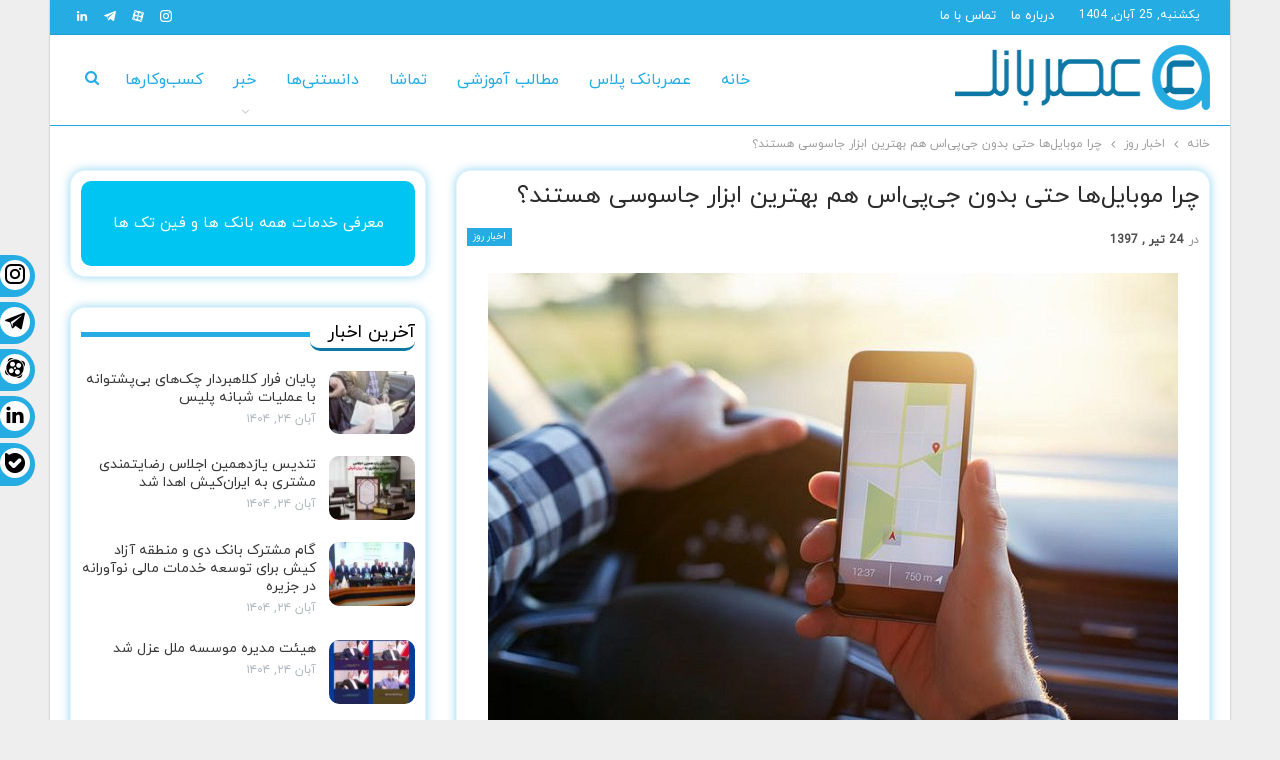

--- FILE ---
content_type: text/html; charset=UTF-8
request_url: https://asrebank.ir/24010/%DA%86%D8%B1%D8%A7-%D9%85%D9%88%D8%A8%D8%A7%DB%8C%D9%84%E2%80%8C%D9%87%D8%A7-%D8%AD%D8%AA%DB%8C-%D8%A8%D8%AF%D9%88%D9%86-%D8%AC%DB%8C%E2%80%8C%D9%BE%DB%8C%E2%80%8C%D8%A7%D8%B3-%D9%87%D9%85-%D8%A8/
body_size: 22145
content:
	<!DOCTYPE html>
		<!--[if IE 8]>
	<html class="ie ie8" dir="rtl" lang="fa-IR" prefix="og: https://ogp.me/ns#"> <![endif]-->
	<!--[if IE 9]>
	<html class="ie ie9" dir="rtl" lang="fa-IR" prefix="og: https://ogp.me/ns#"> <![endif]-->
	<!--[if gt IE 9]><!-->
<html dir="rtl" lang="fa-IR" prefix="og: https://ogp.me/ns#"> <!--<![endif]-->
	<head>
				<meta charset="UTF-8">
		<meta http-equiv="X-UA-Compatible" content="IE=edge">
		<meta name="viewport" content="width=device-width, initial-scale=1.0">
		<link rel="pingback" href="https://asrebank.ir/xmlrpc.php"/>

		
<!-- بهینه‌سازی موتور جستجو توسط Rank Math PRO - https://rankmath.com/ -->
<title>چرا موبایل‌ها حتی بدون جی‌پی‌اس هم بهترین ابزار جاسوسی هستند؟ - عصر بانک</title>
<meta name="description" content="محققان دانشگاه Northeastern در بوستون توانستند کاربران دارنده موبایل را درحالی‌که جی‌پی‌اس‌شان خاموش بود، ردیابی کنند."/>
<meta name="robots" content="follow, index, max-snippet:-1, max-video-preview:-1, max-image-preview:large"/>
<link rel="canonical" href="https://asrebank.ir/24010/%da%86%d8%b1%d8%a7-%d9%85%d9%88%d8%a8%d8%a7%db%8c%d9%84%e2%80%8c%d9%87%d8%a7-%d8%ad%d8%aa%db%8c-%d8%a8%d8%af%d9%88%d9%86-%d8%ac%db%8c%e2%80%8c%d9%be%db%8c%e2%80%8c%d8%a7%d8%b3-%d9%87%d9%85-%d8%a8/" />
<meta property="og:locale" content="fa_IR" />
<meta property="og:type" content="article" />
<meta property="og:title" content="چرا موبایل‌ها حتی بدون جی‌پی‌اس هم بهترین ابزار جاسوسی هستند؟ - عصر بانک" />
<meta property="og:description" content="محققان دانشگاه Northeastern در بوستون توانستند کاربران دارنده موبایل را درحالی‌که جی‌پی‌اس‌شان خاموش بود، ردیابی کنند." />
<meta property="og:url" content="https://asrebank.ir/24010/%da%86%d8%b1%d8%a7-%d9%85%d9%88%d8%a8%d8%a7%db%8c%d9%84%e2%80%8c%d9%87%d8%a7-%d8%ad%d8%aa%db%8c-%d8%a8%d8%af%d9%88%d9%86-%d8%ac%db%8c%e2%80%8c%d9%be%db%8c%e2%80%8c%d8%a7%d8%b3-%d9%87%d9%85-%d8%a8/" />
<meta property="og:site_name" content="عصر بانک" />
<meta property="article:section" content="اخبار روز" />
<meta property="og:updated_time" content="2022-02-03T09:32:24+03:30" />
<meta property="og:image" content="https://asrebank.ir/wp-content/uploads/2018/07/gpssmartphonecaristock-615731362.jpg" />
<meta property="og:image:secure_url" content="https://asrebank.ir/wp-content/uploads/2018/07/gpssmartphonecaristock-615731362.jpg" />
<meta property="og:image:width" content="690" />
<meta property="og:image:height" content="459" />
<meta property="og:image:alt" content="چرا موبایل‌ها حتی بدون جی‌پی‌اس هم بهترین ابزار جاسوسی هستند؟" />
<meta property="og:image:type" content="image/jpeg" />
<meta property="article:published_time" content="1397-04-24\18:00:36" />
<meta property="article:modified_time" content="1400-11-14\06:02:24" />
<meta name="twitter:card" content="summary_large_image" />
<meta name="twitter:title" content="چرا موبایل‌ها حتی بدون جی‌پی‌اس هم بهترین ابزار جاسوسی هستند؟ - عصر بانک" />
<meta name="twitter:description" content="محققان دانشگاه Northeastern در بوستون توانستند کاربران دارنده موبایل را درحالی‌که جی‌پی‌اس‌شان خاموش بود، ردیابی کنند." />
<meta name="twitter:image" content="https://asrebank.ir/wp-content/uploads/2018/07/gpssmartphonecaristock-615731362.jpg" />
<meta name="twitter:label1" content="نویسنده" />
<meta name="twitter:data1" content="مدیر سایت" />
<meta name="twitter:label2" content="زمان خواندن" />
<meta name="twitter:data2" content="کمتر از یک دقیقه" />
<script type="application/ld+json" class="rank-math-schema-pro">{"@context":"https://schema.org","@graph":[{"@type":"Organization","@id":"https://asrebank.ir/#organization","name":"\u0639\u0635\u0631 \u0628\u0627\u0646\u06a9","url":"https://asrebank.ir","logo":{"@type":"ImageObject","@id":"https://asrebank.ir/#logo","url":"https://asrebank.ir/wp-content/uploads/2021/12/AsreBank_Header_Logo_X2.png","contentUrl":"https://asrebank.ir/wp-content/uploads/2021/12/AsreBank_Header_Logo_X2.png","caption":"\u0639\u0635\u0631 \u0628\u0627\u0646\u06a9","inLanguage":"fa-IR","width":"569","height":"130"},"description":"\u0631\u0633\u0627\u0646\u0647 \u0622\u0646\u0644\u0627\u06cc\u0646 \u062e\u0628\u0631\u06cc \u0622\u0645\u0648\u0632\u0634\u06cc \u062f\u0631 \u062d\u0648\u0632\u0647 \u0641\u0646\u0627\u0648\u0631\u06cc \u0645\u0627\u0644\u06cc (\u0641\u06cc\u0646\u200c\u062a\u06a9)\u060c \u0628\u0627\u0646\u06a9\u200c\u062a\u06a9\u060c \u067e\u06cc\u200c\u062a\u06a9\u060c \u0627\u06cc\u0646\u0634\u0648\u0631\u062a\u06a9\u060c \u06a9\u0631\u06cc\u067e\u062a\u0648\u06a9\u0627\u0631\u0646\u0633\u06cc \u0648 ...","foundingDate":"2013","founders":[{"@type":"Person","name":"\u062f\u0627\u0646\u06cc\u0627\u0644 \u062e\u062f\u0627\u0628\u062e\u0634"}],"contactPoint":[{"@type":"ContactPoint","telephone":"+98-21-22868713","contactType":"customer support","areaServed":"IR","availableLanguage":["Persian","English"]}],"address":{"@type":"PostalAddress","streetAddress":"\u062a\u0647\u0631\u0627\u0646\u060c \u0645\u06cc\u0631\u062f\u0627\u0645\u0627\u062f\u060c \u0645\u06cc\u062f\u0627\u0646 \u0645\u0627\u062f\u0631\u060c \u062e\u06cc\u0627\u0628\u0627\u0646 \u0646\u0638\u0631\u06cc\u060c \u06a9\u0648\u0686\u0647 \u06f1\u06f4\u060c \u067e\u0644\u0627\u06a9 \u06f1\u060c \u0648\u0627\u062d\u062f \u06f1\u06f1","addressLocality":"\u062a\u0647\u0631\u0627\u0646","postalCode":"1547735837","addressCountry":"IR"},"email":"info@asrebank.ir","sameAs":["https://instagram.com/asrebank.ir","https://t.me/asrebank","https://www.linkedin.com/company/asrebank/","https://instagram.com/asrebank.ir"]},{"@type":"WebSite","@id":"https://asrebank.ir/#website","url":"https://asrebank.ir","name":"\u0639\u0635\u0631 \u0628\u0627\u0646\u06a9","publisher":{"@id":"https://asrebank.ir/#organization"},"inLanguage":"fa-IR","potentialAction":{"@type":"SearchAction","target":"https://asrebank.ir/?s={search_term_string}","query-input":"required name=search_term_string"}},{"@type":"ImageObject","@id":"https://asrebank.ir/wp-content/uploads/2018/07/gpssmartphonecaristock-615731362.jpg","url":"https://asrebank.ir/wp-content/uploads/2018/07/gpssmartphonecaristock-615731362.jpg","width":"690","height":"459","caption":"\u0686\u0631\u0627 \u0645\u0648\u0628\u0627\u06cc\u0644\u200c\u0647\u0627 \u062d\u062a\u06cc \u0628\u062f\u0648\u0646 \u062c\u06cc\u200c\u067e\u06cc\u200c\u0627\u0633 \u0647\u0645 \u0628\u0647\u062a\u0631\u06cc\u0646 \u0627\u0628\u0632\u0627\u0631 \u062c\u0627\u0633\u0648\u0633\u06cc \u0647\u0633\u062a\u0646\u062f\u061f","inLanguage":"fa-IR"},{"@type":"BreadcrumbList","@id":"https://asrebank.ir/24010/%da%86%d8%b1%d8%a7-%d9%85%d9%88%d8%a8%d8%a7%db%8c%d9%84%e2%80%8c%d9%87%d8%a7-%d8%ad%d8%aa%db%8c-%d8%a8%d8%af%d9%88%d9%86-%d8%ac%db%8c%e2%80%8c%d9%be%db%8c%e2%80%8c%d8%a7%d8%b3-%d9%87%d9%85-%d8%a8/#breadcrumb","itemListElement":[{"@type":"ListItem","position":"1","item":{"@id":"https://asrebank.ir","name":"\u0639\u0635\u0631 \u0628\u0627\u0646\u06a9"}},{"@type":"ListItem","position":"2","item":{"@id":"https://asrebank.ir/category/%d8%a7%d8%ae%d8%a8%d8%a7%d8%b1-%d8%b1%d9%88%d8%b2/","name":"\u0627\u062e\u0628\u0627\u0631 \u0631\u0648\u0632"}},{"@type":"ListItem","position":"3","item":{"@id":"https://asrebank.ir/24010/%da%86%d8%b1%d8%a7-%d9%85%d9%88%d8%a8%d8%a7%db%8c%d9%84%e2%80%8c%d9%87%d8%a7-%d8%ad%d8%aa%db%8c-%d8%a8%d8%af%d9%88%d9%86-%d8%ac%db%8c%e2%80%8c%d9%be%db%8c%e2%80%8c%d8%a7%d8%b3-%d9%87%d9%85-%d8%a8/","name":"\u0686\u0631\u0627 \u0645\u0648\u0628\u0627\u06cc\u0644\u200c\u0647\u0627 \u062d\u062a\u06cc \u0628\u062f\u0648\u0646 \u062c\u06cc\u200c\u067e\u06cc\u200c\u0627\u0633 \u0647\u0645 \u0628\u0647\u062a\u0631\u06cc\u0646 \u0627\u0628\u0632\u0627\u0631 \u062c\u0627\u0633\u0648\u0633\u06cc \u0647\u0633\u062a\u0646\u062f\u061f"}}]},{"@type":"WebPage","@id":"https://asrebank.ir/24010/%da%86%d8%b1%d8%a7-%d9%85%d9%88%d8%a8%d8%a7%db%8c%d9%84%e2%80%8c%d9%87%d8%a7-%d8%ad%d8%aa%db%8c-%d8%a8%d8%af%d9%88%d9%86-%d8%ac%db%8c%e2%80%8c%d9%be%db%8c%e2%80%8c%d8%a7%d8%b3-%d9%87%d9%85-%d8%a8/#webpage","url":"https://asrebank.ir/24010/%da%86%d8%b1%d8%a7-%d9%85%d9%88%d8%a8%d8%a7%db%8c%d9%84%e2%80%8c%d9%87%d8%a7-%d8%ad%d8%aa%db%8c-%d8%a8%d8%af%d9%88%d9%86-%d8%ac%db%8c%e2%80%8c%d9%be%db%8c%e2%80%8c%d8%a7%d8%b3-%d9%87%d9%85-%d8%a8/","name":"\u0686\u0631\u0627 \u0645\u0648\u0628\u0627\u06cc\u0644\u200c\u0647\u0627 \u062d\u062a\u06cc \u0628\u062f\u0648\u0646 \u062c\u06cc\u200c\u067e\u06cc\u200c\u0627\u0633 \u0647\u0645 \u0628\u0647\u062a\u0631\u06cc\u0646 \u0627\u0628\u0632\u0627\u0631 \u062c\u0627\u0633\u0648\u0633\u06cc \u0647\u0633\u062a\u0646\u062f\u061f - \u0639\u0635\u0631 \u0628\u0627\u0646\u06a9","datePublished":"2018-07-15T22:30:36+04:30","dateModified":"2022-02-03T09:32:24+03:30","isPartOf":{"@id":"https://asrebank.ir/#website"},"primaryImageOfPage":{"@id":"https://asrebank.ir/wp-content/uploads/2018/07/gpssmartphonecaristock-615731362.jpg"},"inLanguage":"fa-IR","breadcrumb":{"@id":"https://asrebank.ir/24010/%da%86%d8%b1%d8%a7-%d9%85%d9%88%d8%a8%d8%a7%db%8c%d9%84%e2%80%8c%d9%87%d8%a7-%d8%ad%d8%aa%db%8c-%d8%a8%d8%af%d9%88%d9%86-%d8%ac%db%8c%e2%80%8c%d9%be%db%8c%e2%80%8c%d8%a7%d8%b3-%d9%87%d9%85-%d8%a8/#breadcrumb"}},{"@type":"Person","@id":"https://asrebank.ir/24010/%da%86%d8%b1%d8%a7-%d9%85%d9%88%d8%a8%d8%a7%db%8c%d9%84%e2%80%8c%d9%87%d8%a7-%d8%ad%d8%aa%db%8c-%d8%a8%d8%af%d9%88%d9%86-%d8%ac%db%8c%e2%80%8c%d9%be%db%8c%e2%80%8c%d8%a7%d8%b3-%d9%87%d9%85-%d8%a8/#author","name":"\u0645\u062f\u06cc\u0631 \u0633\u0627\u06cc\u062a","image":{"@type":"ImageObject","@id":"https://secure.gravatar.com/avatar/6526ff720a84c72d5956c0d8a2757480?s=96&amp;d=mm&amp;r=g","url":"https://secure.gravatar.com/avatar/6526ff720a84c72d5956c0d8a2757480?s=96&amp;d=mm&amp;r=g","caption":"\u0645\u062f\u06cc\u0631 \u0633\u0627\u06cc\u062a","inLanguage":"fa-IR"},"worksFor":{"@id":"https://asrebank.ir/#organization"}},{"@type":"NewsArticle","headline":"\u0686\u0631\u0627 \u0645\u0648\u0628\u0627\u06cc\u0644\u200c\u0647\u0627 \u062d\u062a\u06cc \u0628\u062f\u0648\u0646 \u062c\u06cc\u200c\u067e\u06cc\u200c\u0627\u0633 \u0647\u0645 \u0628\u0647\u062a\u0631\u06cc\u0646 \u0627\u0628\u0632\u0627\u0631 \u062c\u0627\u0633\u0648\u0633\u06cc \u0647\u0633\u062a\u0646\u062f\u061f - \u0639\u0635\u0631 \u0628\u0627\u0646\u06a9","datePublished":"2018-07-15T22:30:36+04:30","dateModified":"2022-02-03T09:32:24+03:30","articleSection":"\u0627\u062e\u0628\u0627\u0631 \u0631\u0648\u0632","author":{"@id":"https://asrebank.ir/24010/%da%86%d8%b1%d8%a7-%d9%85%d9%88%d8%a8%d8%a7%db%8c%d9%84%e2%80%8c%d9%87%d8%a7-%d8%ad%d8%aa%db%8c-%d8%a8%d8%af%d9%88%d9%86-%d8%ac%db%8c%e2%80%8c%d9%be%db%8c%e2%80%8c%d8%a7%d8%b3-%d9%87%d9%85-%d8%a8/#author","name":"\u0645\u062f\u06cc\u0631 \u0633\u0627\u06cc\u062a"},"publisher":{"@id":"https://asrebank.ir/#organization"},"description":"\u0645\u062d\u0642\u0642\u0627\u0646 \u062f\u0627\u0646\u0634\u06af\u0627\u0647 Northeastern \u062f\u0631 \u0628\u0648\u0633\u062a\u0648\u0646 \u062a\u0648\u0627\u0646\u0633\u062a\u0646\u062f \u06a9\u0627\u0631\u0628\u0631\u0627\u0646 \u062f\u0627\u0631\u0646\u062f\u0647 \u0645\u0648\u0628\u0627\u06cc\u0644 \u0631\u0627 \u062f\u0631\u062d\u0627\u0644\u06cc\u200c\u06a9\u0647 \u062c\u06cc\u200c\u067e\u06cc\u200c\u0627\u0633\u200c\u0634\u0627\u0646 \u062e\u0627\u0645\u0648\u0634 \u0628\u0648\u062f\u060c \u0631\u062f\u06cc\u0627\u0628\u06cc \u06a9\u0646\u0646\u062f.","copyrightYear":"1400","copyrightHolder":{"@id":"https://asrebank.ir/#organization"},"name":"\u0686\u0631\u0627 \u0645\u0648\u0628\u0627\u06cc\u0644\u200c\u0647\u0627 \u062d\u062a\u06cc \u0628\u062f\u0648\u0646 \u062c\u06cc\u200c\u067e\u06cc\u200c\u0627\u0633 \u0647\u0645 \u0628\u0647\u062a\u0631\u06cc\u0646 \u0627\u0628\u0632\u0627\u0631 \u062c\u0627\u0633\u0648\u0633\u06cc \u0647\u0633\u062a\u0646\u062f\u061f - \u0639\u0635\u0631 \u0628\u0627\u0646\u06a9","@id":"https://asrebank.ir/24010/%da%86%d8%b1%d8%a7-%d9%85%d9%88%d8%a8%d8%a7%db%8c%d9%84%e2%80%8c%d9%87%d8%a7-%d8%ad%d8%aa%db%8c-%d8%a8%d8%af%d9%88%d9%86-%d8%ac%db%8c%e2%80%8c%d9%be%db%8c%e2%80%8c%d8%a7%d8%b3-%d9%87%d9%85-%d8%a8/#richSnippet","isPartOf":{"@id":"https://asrebank.ir/24010/%da%86%d8%b1%d8%a7-%d9%85%d9%88%d8%a8%d8%a7%db%8c%d9%84%e2%80%8c%d9%87%d8%a7-%d8%ad%d8%aa%db%8c-%d8%a8%d8%af%d9%88%d9%86-%d8%ac%db%8c%e2%80%8c%d9%be%db%8c%e2%80%8c%d8%a7%d8%b3-%d9%87%d9%85-%d8%a8/#webpage"},"image":{"@id":"https://asrebank.ir/wp-content/uploads/2018/07/gpssmartphonecaristock-615731362.jpg"},"inLanguage":"fa-IR","mainEntityOfPage":{"@id":"https://asrebank.ir/24010/%da%86%d8%b1%d8%a7-%d9%85%d9%88%d8%a8%d8%a7%db%8c%d9%84%e2%80%8c%d9%87%d8%a7-%d8%ad%d8%aa%db%8c-%d8%a8%d8%af%d9%88%d9%86-%d8%ac%db%8c%e2%80%8c%d9%be%db%8c%e2%80%8c%d8%a7%d8%b3-%d9%87%d9%85-%d8%a8/#webpage"}}]}</script>
<!-- /افزونه سئو ورپرس Rank Math -->


<!-- Better Open Graph, Schema.org & Twitter Integration -->
<meta property="og:locale" content="fa_ir"/>
<meta property="og:site_name" content="عصر بانک"/>
<meta property="og:url" content="https://asrebank.ir/24010/%da%86%d8%b1%d8%a7-%d9%85%d9%88%d8%a8%d8%a7%db%8c%d9%84%e2%80%8c%d9%87%d8%a7-%d8%ad%d8%aa%db%8c-%d8%a8%d8%af%d9%88%d9%86-%d8%ac%db%8c%e2%80%8c%d9%be%db%8c%e2%80%8c%d8%a7%d8%b3-%d9%87%d9%85-%d8%a8/"/>
<meta property="og:title" content="چرا موبایل‌ها حتی بدون جی‌پی‌اس هم بهترین ابزار جاسوسی هستند؟"/>
<meta property="og:image" content="https://asrebank.ir/wp-content/uploads/2018/07/gpssmartphonecaristock-615731362.jpg"/>
<meta property="article:section" content="اخبار روز"/>
<meta property="og:description" content="محققان دانشگاه Northeastern در بوستون توانستند کاربران دارنده موبایل را درحالی‌که جی‌پی‌اس‌شان خاموش بود، ردیابی کنند."/>
<meta property="og:type" content="article"/>
<meta name="twitter:card" content="summary"/>
<meta name="twitter:url" content="https://asrebank.ir/24010/%da%86%d8%b1%d8%a7-%d9%85%d9%88%d8%a8%d8%a7%db%8c%d9%84%e2%80%8c%d9%87%d8%a7-%d8%ad%d8%aa%db%8c-%d8%a8%d8%af%d9%88%d9%86-%d8%ac%db%8c%e2%80%8c%d9%be%db%8c%e2%80%8c%d8%a7%d8%b3-%d9%87%d9%85-%d8%a8/"/>
<meta name="twitter:title" content="چرا موبایل‌ها حتی بدون جی‌پی‌اس هم بهترین ابزار جاسوسی هستند؟"/>
<meta name="twitter:description" content="محققان دانشگاه Northeastern در بوستون توانستند کاربران دارنده موبایل را درحالی‌که جی‌پی‌اس‌شان خاموش بود، ردیابی کنند."/>
<meta name="twitter:image" content="https://asrebank.ir/wp-content/uploads/2018/07/gpssmartphonecaristock-615731362.jpg"/>
<!-- / Better Open Graph, Schema.org & Twitter Integration. -->
<link rel="alternate" type="application/rss+xml" title="عصر بانک &raquo; خوراک" href="https://asrebank.ir/feed/" />
<link rel="alternate" type="application/rss+xml" title="عصر بانک &raquo; خوراک دیدگاه‌ها" href="https://asrebank.ir/comments/feed/" />
<link rel="alternate" type="application/rss+xml" title="عصر بانک &raquo; چرا موبایل‌ها حتی بدون جی‌پی‌اس هم بهترین ابزار جاسوسی هستند؟ خوراک دیدگاه‌ها" href="https://asrebank.ir/24010/%da%86%d8%b1%d8%a7-%d9%85%d9%88%d8%a8%d8%a7%db%8c%d9%84%e2%80%8c%d9%87%d8%a7-%d8%ad%d8%aa%db%8c-%d8%a8%d8%af%d9%88%d9%86-%d8%ac%db%8c%e2%80%8c%d9%be%db%8c%e2%80%8c%d8%a7%d8%b3-%d9%87%d9%85-%d8%a8/feed/" />
<script type="text/javascript">
/* <![CDATA[ */
window._wpemojiSettings = {"baseUrl":"https:\/\/s.w.org\/images\/core\/emoji\/15.0.3\/72x72\/","ext":".png","svgUrl":"https:\/\/s.w.org\/images\/core\/emoji\/15.0.3\/svg\/","svgExt":".svg","source":{"concatemoji":"https:\/\/asrebank.ir\/wp-includes\/js\/wp-emoji-release.min.js?ver=6.6.4"}};
/*! This file is auto-generated */
!function(i,n){var o,s,e;function c(e){try{var t={supportTests:e,timestamp:(new Date).valueOf()};sessionStorage.setItem(o,JSON.stringify(t))}catch(e){}}function p(e,t,n){e.clearRect(0,0,e.canvas.width,e.canvas.height),e.fillText(t,0,0);var t=new Uint32Array(e.getImageData(0,0,e.canvas.width,e.canvas.height).data),r=(e.clearRect(0,0,e.canvas.width,e.canvas.height),e.fillText(n,0,0),new Uint32Array(e.getImageData(0,0,e.canvas.width,e.canvas.height).data));return t.every(function(e,t){return e===r[t]})}function u(e,t,n){switch(t){case"flag":return n(e,"\ud83c\udff3\ufe0f\u200d\u26a7\ufe0f","\ud83c\udff3\ufe0f\u200b\u26a7\ufe0f")?!1:!n(e,"\ud83c\uddfa\ud83c\uddf3","\ud83c\uddfa\u200b\ud83c\uddf3")&&!n(e,"\ud83c\udff4\udb40\udc67\udb40\udc62\udb40\udc65\udb40\udc6e\udb40\udc67\udb40\udc7f","\ud83c\udff4\u200b\udb40\udc67\u200b\udb40\udc62\u200b\udb40\udc65\u200b\udb40\udc6e\u200b\udb40\udc67\u200b\udb40\udc7f");case"emoji":return!n(e,"\ud83d\udc26\u200d\u2b1b","\ud83d\udc26\u200b\u2b1b")}return!1}function f(e,t,n){var r="undefined"!=typeof WorkerGlobalScope&&self instanceof WorkerGlobalScope?new OffscreenCanvas(300,150):i.createElement("canvas"),a=r.getContext("2d",{willReadFrequently:!0}),o=(a.textBaseline="top",a.font="600 32px Arial",{});return e.forEach(function(e){o[e]=t(a,e,n)}),o}function t(e){var t=i.createElement("script");t.src=e,t.defer=!0,i.head.appendChild(t)}"undefined"!=typeof Promise&&(o="wpEmojiSettingsSupports",s=["flag","emoji"],n.supports={everything:!0,everythingExceptFlag:!0},e=new Promise(function(e){i.addEventListener("DOMContentLoaded",e,{once:!0})}),new Promise(function(t){var n=function(){try{var e=JSON.parse(sessionStorage.getItem(o));if("object"==typeof e&&"number"==typeof e.timestamp&&(new Date).valueOf()<e.timestamp+604800&&"object"==typeof e.supportTests)return e.supportTests}catch(e){}return null}();if(!n){if("undefined"!=typeof Worker&&"undefined"!=typeof OffscreenCanvas&&"undefined"!=typeof URL&&URL.createObjectURL&&"undefined"!=typeof Blob)try{var e="postMessage("+f.toString()+"("+[JSON.stringify(s),u.toString(),p.toString()].join(",")+"));",r=new Blob([e],{type:"text/javascript"}),a=new Worker(URL.createObjectURL(r),{name:"wpTestEmojiSupports"});return void(a.onmessage=function(e){c(n=e.data),a.terminate(),t(n)})}catch(e){}c(n=f(s,u,p))}t(n)}).then(function(e){for(var t in e)n.supports[t]=e[t],n.supports.everything=n.supports.everything&&n.supports[t],"flag"!==t&&(n.supports.everythingExceptFlag=n.supports.everythingExceptFlag&&n.supports[t]);n.supports.everythingExceptFlag=n.supports.everythingExceptFlag&&!n.supports.flag,n.DOMReady=!1,n.readyCallback=function(){n.DOMReady=!0}}).then(function(){return e}).then(function(){var e;n.supports.everything||(n.readyCallback(),(e=n.source||{}).concatemoji?t(e.concatemoji):e.wpemoji&&e.twemoji&&(t(e.twemoji),t(e.wpemoji)))}))}((window,document),window._wpemojiSettings);
/* ]]> */
</script>
<style id='wp-emoji-styles-inline-css' type='text/css'>

	img.wp-smiley, img.emoji {
		display: inline !important;
		border: none !important;
		box-shadow: none !important;
		height: 1em !important;
		width: 1em !important;
		margin: 0 0.07em !important;
		vertical-align: -0.1em !important;
		background: none !important;
		padding: 0 !important;
	}
</style>
<style id='classic-theme-styles-inline-css' type='text/css'>
/*! This file is auto-generated */
.wp-block-button__link{color:#fff;background-color:#32373c;border-radius:9999px;box-shadow:none;text-decoration:none;padding:calc(.667em + 2px) calc(1.333em + 2px);font-size:1.125em}.wp-block-file__button{background:#32373c;color:#fff;text-decoration:none}
</style>
<link rel='stylesheet' id='custom_dng-css' href='https://asrebank.ir/wp-content/themes/publisher/css/custom_dng.css?ver=1.1' type='text/css' media='all' />
<link rel='stylesheet' id='publisher-child-css' href='https://asrebank.ir/wp-content/themes/AsreBank/style.css?ver=1.0.0' type='text/css' media='all' />
<script type="text/javascript" src="https://asrebank.ir/wp-includes/js/jquery/jquery.min.js?ver=3.7.1" id="jquery-core-js"></script>
<script type="text/javascript" src="https://asrebank.ir/wp-includes/js/jquery/jquery-migrate.min.js?ver=3.4.1" id="jquery-migrate-js"></script>
<!--[if lt IE 9]>
<script type="text/javascript" src="https://asrebank.ir/wp-content/themes/publisher/includes/libs/better-framework/assets/js/html5shiv.min.js?ver=3.15.0" id="bf-html5shiv-js"></script>
<![endif]-->
<!--[if lt IE 9]>
<script type="text/javascript" src="https://asrebank.ir/wp-content/themes/publisher/includes/libs/better-framework/assets/js/respond.min.js?ver=3.15.0" id="bf-respond-js"></script>
<![endif]-->
<script></script><link rel="https://api.w.org/" href="https://asrebank.ir/wp-json/" /><link rel="alternate" title="JSON" type="application/json" href="https://asrebank.ir/wp-json/wp/v2/posts/24010" /><link rel="EditURI" type="application/rsd+xml" title="RSD" href="https://asrebank.ir/xmlrpc.php?rsd" />
<meta name="generator" content="WordPress 6.6.4" />
<link rel='shortlink' href='https://asrebank.ir/?p=24010' />
<link rel="alternate" title="oEmbed (JSON)" type="application/json+oembed" href="https://asrebank.ir/wp-json/oembed/1.0/embed?url=https%3A%2F%2Fasrebank.ir%2F24010%2F%25da%2586%25d8%25b1%25d8%25a7-%25d9%2585%25d9%2588%25d8%25a8%25d8%25a7%25db%258c%25d9%2584%25e2%2580%258c%25d9%2587%25d8%25a7-%25d8%25ad%25d8%25aa%25db%258c-%25d8%25a8%25d8%25af%25d9%2588%25d9%2586-%25d8%25ac%25db%258c%25e2%2580%258c%25d9%25be%25db%258c%25e2%2580%258c%25d8%25a7%25d8%25b3-%25d9%2587%25d9%2585-%25d8%25a8%2F" />
<link rel="alternate" title="oEmbed (XML)" type="text/xml+oembed" href="https://asrebank.ir/wp-json/oembed/1.0/embed?url=https%3A%2F%2Fasrebank.ir%2F24010%2F%25da%2586%25d8%25b1%25d8%25a7-%25d9%2585%25d9%2588%25d8%25a8%25d8%25a7%25db%258c%25d9%2584%25e2%2580%258c%25d9%2587%25d8%25a7-%25d8%25ad%25d8%25aa%25db%258c-%25d8%25a8%25d8%25af%25d9%2588%25d9%2586-%25d8%25ac%25db%258c%25e2%2580%258c%25d9%25be%25db%258c%25e2%2580%258c%25d8%25a7%25d8%25b3-%25d9%2587%25d9%2585-%25d8%25a8%2F&#038;format=xml" />
		<script>
			document.documentElement.className = document.documentElement.className.replace('no-js', 'js');
		</script>
				<style>
			.no-js img.lazyload {
				display: none;
			}

			figure.wp-block-image img.lazyloading {
				min-width: 150px;
			}

						.lazyload {
				opacity: 0;
			}

			.lazyloading {
				border: 0 !important;
				opacity: 1;
				background: rgba(255, 255, 255, 0) url('https://asrebank.ir/wp-content/plugins/wp-smush-pro/app/assets/images/smush-lazyloader-4.gif') no-repeat center !important;
				background-size: 16px auto !important;
				min-width: 16px;
			}

			.lazyload,
			.lazyloading {
				--smush-placeholder-width: 100px;
				--smush-placeholder-aspect-ratio: 1/1;
				width: var(--smush-placeholder-width) !important;
				aspect-ratio: var(--smush-placeholder-aspect-ratio) !important;
			}

					</style>
		<meta name="p:domain_verify" content="18a07970e7a7b65ee67493d2f8d78ceb"/>			<link rel="shortcut icon" href="https://asrebank.ir/wp-content/uploads/2021/12/cropped-AsreBank_LOGO-Per-1-1.png"><meta name="generator" content="Powered by WPBakery Page Builder - drag and drop page builder for WordPress."/>
<style type="text/css">.broken_link, a.broken_link {
	text-decoration: line-through;
}</style><style type="text/css">.removed_link, a.removed_link {
	text-decoration: line-through;
}</style><script type="application/ld+json">{
    "@context": "http://schema.org/",
    "@type": "Organization",
    "@id": "#organization",
    "logo": {
        "@type": "ImageObject",
        "url": "https://asrebank.ir/wp-content/uploads/2021/12/AsreBank_Header_Logo.png"
    },
    "url": "https://asrebank.ir/",
    "name": "\u0639\u0635\u0631 \u0628\u0627\u0646\u06a9",
    "description": "\u0639\u0635\u0631\u0628\u0627\u0646\u06a9 \u06cc\u06a9 \u0631\u0633\u0627\u0646\u0647 \u0622\u0646\u0644\u0627\u06cc\u0646 \u062e\u0628\u0631\u06cc \u0622\u0645\u0648\u0632\u0634\u06cc \u0627\u0633\u062a \u06a9\u0647 \u0627\u0632 \u0633\u0627\u0644 92 \u062f\u0631 \u062d\u0648\u0632\u0647\u200c\u0647\u0627\u06cc \u0645\u062e\u062a\u0644\u0641 \u0641\u0646\u0627\u0648\u0631\u06cc \u0645\u0627\u0644\u06cc (\u0641\u06cc\u0646\u200c\u062a\u06a9)\u060c \u0645\u062b\u0644 \u0628\u0627\u0646\u06a9 \u062a\u06a9\u060c \u067e\u06cc \u062a\u06a9\u060c \u0644\u0646\u062f\u062a\u06a9\u060c \u0627\u06cc\u0646\u0634\u0648\u0631\u062a\u06a9\u060c \u0631\u06af \u062a\u06a9\u060c \u0648\u0644\u062b \u062a\u06a9 \u0648 \u06a9\u0631\u06cc\u067e\u062a\u0648\u06a9\u0627\u0631\u0646\u0633\u06cc \u062e\u0628\u0631\u0631\u0633\u0627\u0646\u06cc \u0648 \u062a\u0648\u0644\u06cc\u062f \u0645\u062d\u062a\u0648\u0627 \u0645\u06cc\u200c\u06a9\u0646\u062f."
}</script>
<script type="application/ld+json">{
    "@context": "http://schema.org/",
    "@type": "WebSite",
    "name": "\u0639\u0635\u0631 \u0628\u0627\u0646\u06a9",
    "alternateName": "\u0639\u0635\u0631\u0628\u0627\u0646\u06a9 \u06cc\u06a9 \u0631\u0633\u0627\u0646\u0647 \u0622\u0646\u0644\u0627\u06cc\u0646 \u062e\u0628\u0631\u06cc \u0622\u0645\u0648\u0632\u0634\u06cc \u0627\u0633\u062a \u06a9\u0647 \u0627\u0632 \u0633\u0627\u0644 92 \u062f\u0631 \u062d\u0648\u0632\u0647\u200c\u0647\u0627\u06cc \u0645\u062e\u062a\u0644\u0641 \u0641\u0646\u0627\u0648\u0631\u06cc \u0645\u0627\u0644\u06cc (\u0641\u06cc\u0646\u200c\u062a\u06a9)\u060c \u0645\u062b\u0644 \u0628\u0627\u0646\u06a9 \u062a\u06a9\u060c \u067e\u06cc \u062a\u06a9\u060c \u0644\u0646\u062f\u062a\u06a9\u060c \u0627\u06cc\u0646\u0634\u0648\u0631\u062a\u06a9\u060c \u0631\u06af \u062a\u06a9\u060c \u0648\u0644\u062b \u062a\u06a9 \u0648 \u06a9\u0631\u06cc\u067e\u062a\u0648\u06a9\u0627\u0631\u0646\u0633\u06cc \u062e\u0628\u0631\u0631\u0633\u0627\u0646\u06cc \u0648 \u062a\u0648\u0644\u06cc\u062f \u0645\u062d\u062a\u0648\u0627 \u0645\u06cc\u200c\u06a9\u0646\u062f.",
    "url": "https://asrebank.ir/"
}</script>
<script type="application/ld+json">{
    "@context": "http://schema.org/",
    "@type": "NewsArticle",
    "headline": "\u0686\u0631\u0627 \u0645\u0648\u0628\u0627\u06cc\u0644\u200c\u0647\u0627 \u062d\u062a\u06cc \u0628\u062f\u0648\u0646 \u062c\u06cc\u200c\u067e\u06cc\u200c\u0627\u0633 \u0647\u0645 \u0628\u0647\u062a\u0631\u06cc\u0646 \u0627\u0628\u0632\u0627\u0631 \u062c\u0627\u0633\u0648\u0633\u06cc \u0647\u0633\u062a\u0646\u062f\u061f",
    "description": "\u0645\u062d\u0642\u0642\u0627\u0646 \u062f\u0627\u0646\u0634\u06af\u0627\u0647 Northeastern \u062f\u0631 \u0628\u0648\u0633\u062a\u0648\u0646 \u062a\u0648\u0627\u0646\u0633\u062a\u0646\u062f \u06a9\u0627\u0631\u0628\u0631\u0627\u0646 \u062f\u0627\u0631\u0646\u062f\u0647 \u0645\u0648\u0628\u0627\u06cc\u0644 \u0631\u0627 \u062f\u0631\u062d\u0627\u0644\u06cc\u200c\u06a9\u0647 \u062c\u06cc\u200c\u067e\u06cc\u200c\u0627\u0633\u200c\u0634\u0627\u0646 \u062e\u0627\u0645\u0648\u0634 \u0628\u0648\u062f\u060c \u0631\u062f\u06cc\u0627\u0628\u06cc \u06a9\u0646\u0646\u062f.",
    "datePublished": "2018-07-15",
    "dateModified": "2022-02-03",
    "author": {
        "@type": "Person",
        "@id": "#person-",
        "name": "\u0645\u062f\u06cc\u0631 \u0633\u0627\u06cc\u062a"
    },
    "image": "https://asrebank.ir/wp-content/uploads/2018/07/gpssmartphonecaristock-615731362.jpg",
    "interactionStatistic": [
        {
            "@type": "InteractionCounter",
            "interactionType": "http://schema.org/CommentAction",
            "userInteractionCount": "0"
        }
    ],
    "publisher": {
        "@id": "#organization"
    },
    "mainEntityOfPage": "https://asrebank.ir/24010/%da%86%d8%b1%d8%a7-%d9%85%d9%88%d8%a8%d8%a7%db%8c%d9%84%e2%80%8c%d9%87%d8%a7-%d8%ad%d8%aa%db%8c-%d8%a8%d8%af%d9%88%d9%86-%d8%ac%db%8c%e2%80%8c%d9%be%db%8c%e2%80%8c%d8%a7%d8%b3-%d9%87%d9%85-%d8%a8/"
}</script>
<link rel='stylesheet' id='bs-icons' href='https://asrebank.ir/wp-content/themes/publisher/includes/libs/better-framework/assets/css/bs-icons.css' type='text/css' media='all' />
<link rel='stylesheet' id='better-social-counter' href='https://asrebank.ir/wp-content/plugins/better-social-counter/css/style.min.css' type='text/css' media='all' />
<link rel='stylesheet' id='better-social-counter-rtl' href='https://asrebank.ir/wp-content/plugins/better-social-counter/css/rtl.min.css' type='text/css' media='all' />
<link rel='stylesheet' id='bf-slick' href='https://asrebank.ir/wp-content/themes/publisher/includes/libs/better-framework/assets/css/slick.min.css' type='text/css' media='all' />
<link rel='stylesheet' id='pretty-photo' href='https://asrebank.ir/wp-content/themes/publisher/includes/libs/better-framework/assets/css/pretty-photo.min.css' type='text/css' media='all' />
<link rel='stylesheet' id='theme-libs' href='https://asrebank.ir/wp-content/themes/publisher/css/theme-libs.min.css' type='text/css' media='all' />
<link rel='stylesheet' id='fontawesome' href='https://asrebank.ir/wp-content/themes/publisher/includes/libs/better-framework/assets/css/font-awesome.min.css' type='text/css' media='all' />
<link rel='stylesheet' id='publisher' href='https://asrebank.ir/wp-content/themes/publisher/style-7.11.0.min.css' type='text/css' media='all' />
<link rel='stylesheet' id='publisher-rtl' href='https://asrebank.ir/wp-content/themes/publisher/rtl.min.css' type='text/css' media='all' />
<link rel='stylesheet' id='vc-rtl-grid' href='https://asrebank.ir/wp-content/themes/publisher//css/vc-rtl-grid.min.css' type='text/css' media='all' />
<link rel='stylesheet' id='7.11.0-1763211968' href='https://asrebank.ir/wp-content/bs-booster-cache/7bf9c0477f024e1c75a119c7cc864bf2.css' type='text/css' media='all' />
<link rel="icon" href="https://asrebank.ir/wp-content/uploads/2021/12/AsreBank_LOGO-Per-1-1-100x100.png" sizes="32x32" />
<link rel="icon" href="https://asrebank.ir/wp-content/uploads/2021/12/AsreBank_LOGO-Per-1-1-300x300.png" sizes="192x192" />
<link rel="apple-touch-icon" href="https://asrebank.ir/wp-content/uploads/2021/12/AsreBank_LOGO-Per-1-1-300x300.png" />
<meta name="msapplication-TileImage" content="https://asrebank.ir/wp-content/uploads/2021/12/AsreBank_LOGO-Per-1-1-300x300.png" />
		<style type="text/css" id="wp-custom-css">
			@media only screen and (min-width: 680px) {
.asrebank-plus-menu:hover:before {
	content: "در عصربانک پلاس، خدمات نوین همه بانک‌ها، اپلیکیشن‌های پرداخت، نئوبانک‌ها، پلتفرم‌های مبادله رمزارز، بیمه و وام آنلاین معرفی می‌شود.";
	position:absolute;
	top:90px;
	width:400px;
  padding:10px;
  border-radius:10px;
  background:#24ace3;
  color: #fff;
  text-align:center;
	z-index:9999;
}
}

.asrebankplusbtnsb {
    padding: 30px 10px;
    font-size: 15px;
}
.main-menu.menu>li .sub-menu {
    background-color: #48ace4;
}
.main-menu.menu .sub-menu>li, .main-menu.menu .sub-menu>li>a {
    color: #fff;
}
@media only screen and (min-width: 768px) {
#text-2 p:first-child {
    width: 80%;
    display: inline-block;
		float: left;
}
#div_eRasanehTrustseal_74101 {
    width: 20%;
    display: inline-block;
		float: right;
}
#div_eRasanehTrustseal_74101 img {
    width: 100px;
    position: absolute;
    bottom: 0;
    border-radius: 15px;
}
}
#text-2 p:last-child {
    display: none;
}




.footer-socials {
    display: inline-block;
    position: relative;
    -ms-transform: translate(0, 0);
    -webkit-transform: translate(0, 0);
    transform: translate(0, 0);
}

/* Icons */

.footer-socials a {
    color: #07222d !important;
    background: #ffffff;
    border-radius: 4px;
    text-align: center;
    text-decoration: none;
    font-family: bs-icons;
    font-size: 18px;
    position: relative;
    display: inline-block;
    width: 32px;
    height: 32px;
    padding-top: 8px;
    margin: 0 2px;
    -o-transition: all .5s;
    -webkit-transition: all .5s;
    -moz-transition: all .5s;
    transition: all .5s;
    -webkit-font-smoothing: antialiased;
}

.footer-socials a:hover {
  background: #24ace3;
}
.footer-socials a span {
  visibility:hidden;
  opacity:0;
  position:absolute;
  bottom:0;
  left:-25px;
  right:-25px;
  padding:5px 7px;
  z-index:-1;
}
/* font awesome icons */
.footer-socials a:nth-of-type(1) {
    top: 6.5px;
}
.footer-socials a:nth-of-type(1):before {
	display: block;
  content: ' ';
  background-image: url('/wp-content/uploads/2024/07/bale.svg');
	background-size: contain;
  height: 20px;
  width: 20px;
	margin: auto;
}
.footer-socials a:nth-of-type(2):before {
content:'\b01f';
}
.footer-socials a:nth-of-type(3):before {
content:'\b018';
}
.footer-socials a:nth-of-type(4):before {
content:'\b063';
}
.footer-socials a:nth-of-type(5):before {
	content: '\b012';
}
}














.fixed-social {
    position: fixed !important;
    top: 250px;
	  left: 0;
		z-index: 9999;
}
.fixed-social ul {
    padding: 0px;
    transform: translate(-110px, 0);
    position: fixed;
    left: 0;
    top: 250px;
		z-index: 9999;
}
.fixed-social ul li {
  display: block;
  margin: 5px;
  background: #24ace3;
  width: 140px;
  text-align: right;
  padding: 5px;
  border-radius: 0 30px 30px 0;
  transition: all 1s;
}
.fixed-social ul li:hover {
  transform: translate(80px, 0);
  background: #24ace3c7;
}
.fixed-social ul li:hover a {
    color: #fff;
    display: inline-flex;
    line-height: 32px;
}
.fixed-social ul li:hover i {
  color: #fff;
  background: rgba(0, 0, 0, 0.36);
  transform: rotate(360deg);
  transition: all 1s;
}
.fixed-social ul li i {
  margin-left: 10px;
  color: #000;
  background: #fff;
  padding: 5px;
  border-radius: 50%;
  font-size: 20px;
  background: #ffffff;
  transform: rotate(0deg);
}
i.item-icon.bsfi-ble {
    width: 30px;
    height: 30px;
    text-align: center;
		display: inline-flex;
}
.item-icon.bsfi-ble:before {
	display: block;
  content: ' ';
  background-image: url('/wp-content/uploads/2024/07/bale.svg');
	background-size: contain;
  height: 20px;
  width: 20px;
}		</style>
		<noscript><style> .wpb_animate_when_almost_visible { opacity: 1; }</style></noscript>	</head>

<body class="rtl post-template-default single single-post postid-24010 single-format-standard bs-theme bs-publisher bs-publisher-clean-magazine active-light-box bs-vc-rtl-grid close-rh page-layout-2-col page-layout-2-col-right boxed active-sticky-sidebar main-menu-sticky-smart main-menu-full-width active-ajax-search single-prim-cat-41154 single-cat-41154  wpb-js-composer js-comp-ver-7.8 vc_responsive bs-ll-a" dir="rtl">
  <!-- Google Tag Manager (noscript) -->
<noscript><iframe src="https://www.googletagmanager.com/ns.html?id=GTM-K25J55M"
height="0" width="0" style="display:none;visibility:hidden"></iframe></noscript>
<!-- End Google Tag Manager (noscript) -->
		<div class="main-wrap content-main-wrap">
			<header id="header" class="site-header header-style-6 full-width" itemscope="itemscope" itemtype="https://schema.org/WPHeader">
		<section class="topbar topbar-style-1 hidden-xs hidden-xs">
	<div class="content-wrap">
		<div class="container">
			<div class="topbar-inner clearfix">

									<div class="section-links">
								<div  class="  better-studio-shortcode bsc-clearfix better-social-counter style-button not-colored in-4-col">
						<ul class="social-list bsc-clearfix"><li class="social-item instagram"><a href="https://instagram.com/asrebank.ir" target="_blank" data-wpel-link="external" rel="nofollow external noopener noreferrer"> <i class="item-icon bsfi-instagram" ></i><span class="item-title" > Followers </span> </a> </li> <li class="social-item aparat"><a href="https://www.aparat.com/asrebank" target="_blank" data-wpel-link="external" rel="nofollow external noopener noreferrer"> <i class="item-icon bsfi-aparat" ></i><span class="item-title" > Followers </span> </a> </li> <li class="social-item telegram"><a href="https://t.me/asrebank" target="_blank" data-wpel-link="external" rel="nofollow external noopener noreferrer"> <i class="item-icon bsfi-telegram" ></i><span class="item-title" > Friends </span> </a> </li> <li class="social-item linkedin"><a href="https://www.linkedin.com/company/asrebank/" target="_blank" data-wpel-link="external" rel="nofollow external noopener noreferrer"> <i class="item-icon bsfi-linkedin" ></i><span class="item-title" >  </span> </a> </li> 			</ul>
		</div>
							</div>
				
				<div class="section-menu">
						<div id="menu-top" class="menu top-menu-wrapper" role="navigation" itemscope="itemscope" itemtype="https://schema.org/SiteNavigationElement">
		<nav class="top-menu-container">

			<ul id="top-navigation" class="top-menu menu clearfix bsm-pure">
									<li id="topbar-date" class="menu-item menu-item-date">
					<span
						class="topbar-date">یکشنبه, 25 آبان, 1404</span>
					</li>
					<li id="menu-item-50" class="menu-item menu-item-type-post_type menu-item-object-page better-anim-fade menu-item-50"><a href="https://asrebank.ir/about/" data-wpel-link="internal">درباره ما</a></li>
<li id="menu-item-49" class="menu-item menu-item-type-post_type menu-item-object-page better-anim-fade menu-item-49"><a href="https://asrebank.ir/contact/" data-wpel-link="internal">تماس با ما</a></li>
			</ul>

		</nav>
	</div>
				</div>
			</div>
		</div>
	</div>
</section>
		<div class="content-wrap">
			<div class="container">
				<div class="header-inner clearfix">
					<div id="site-branding" class="site-branding">
	<p  id="site-title" class="logo h1 img-logo">
	<a href="https://asrebank.ir/" itemprop="url" rel="home" data-wpel-link="internal">
					<img id="site-logo" width="285" height="65" src="https://asrebank.ir/wp-content/uploads/2021/12/AsreBank_Header_Logo.png"
			     alt="عصر بانک"  data-bsrjs="https://asrebank.ir/wp-content/uploads/2021/12/AsreBank_Header_Logo_X2.png" loading="lazy" />

			<span class="site-title">عصر بانک - عصربانک یک رسانه آنلاین خبری آموزشی است که از سال 92 در حوزه‌های مختلف فناوری مالی (فین‌تک)، مثل بانک تک، پی تک، لندتک، اینشورتک، رگ تک، ولث تک و کریپتوکارنسی خبررسانی و تولید محتوا می‌کند.</span>
				</a>
</p>
</div><!-- .site-branding -->
<nav id="menu-main" class="menu main-menu-container  show-search-item menu-actions-btn-width-1" role="navigation" itemscope="itemscope" itemtype="https://schema.org/SiteNavigationElement">
			<div class="menu-action-buttons width-1">
							<div class="search-container close">
					<span class="search-handler"><i class="fa fa-search"></i></span>

					<div class="search-box clearfix">
						<form role="search" method="get" class="search-form clearfix" action="https://asrebank.ir">
	<input type="search" class="search-field"
	       placeholder="جستجو کردن..."
	       value="" name="s"
	       title="جستجو برای:"
	       autocomplete="off">
	<input type="submit" class="search-submit" value="جستجو کردن">
</form><!-- .search-form -->
					</div>
				</div>
						</div>
			<ul id="main-navigation" class="main-menu menu bsm-pure clearfix">
		<li id="menu-item-152621" class="menu-item menu-item-type-post_type menu-item-object-page menu-item-home better-anim-fade menu-item-152621"><a href="https://asrebank.ir/" data-wpel-link="internal">خانه</a></li>
<li id="menu-item-127841" class="asrebank-plus-menu menu-item menu-item-type-taxonomy menu-item-object-category menu-term-41157 better-anim-fade menu-item-127841"><a href="https://asrebank.ir/category/%d8%b9%d8%b5%d8%b1%d8%a8%d8%a7%d9%86%da%a9-%d9%be%d9%84%d8%a7%d8%b3/" data-wpel-link="internal">عصربانک پلاس</a></li>
<li id="menu-item-127825" class="menu-item menu-item-type-taxonomy menu-item-object-category menu-term-81751 better-anim-fade menu-item-127825"><a href="https://asrebank.ir/category/%d9%85%d8%b7%d8%a7%d9%84%d8%a8-%d8%a2%d9%85%d9%88%d8%b2%d8%b4%db%8c/" data-wpel-link="internal">مطالب آموزشی</a></li>
<li id="menu-item-127838" class="menu-item menu-item-type-taxonomy menu-item-object-category menu-term-41158 better-anim-fade menu-item-127838"><a href="https://asrebank.ir/category/%d8%aa%d9%85%d8%a7%d8%b4%d8%a7%db%8c-%d8%b9%d8%b5%d8%b1%d8%a8%d8%a7%d9%86%da%a9/" data-wpel-link="internal">تماشا</a></li>
<li id="menu-item-127840" class="menu-item menu-item-type-taxonomy menu-item-object-category menu-term-80156 better-anim-fade menu-item-127840"><a href="https://asrebank.ir/category/%d8%af%d8%a7%d9%86%d8%b3%d8%aa%d9%86%db%8c-%d9%87%d8%a7/" data-wpel-link="internal">دانستنی‌ها</a></li>
<li id="menu-item-192702" class="menu-item menu-item-type-custom menu-item-object-custom menu-item-has-children better-anim-fade menu-item-192702"><a href="#">خبر</a>
<ul class="sub-menu">
	<li id="menu-item-192703" class="menu-item menu-item-type-taxonomy menu-item-object-category menu-term-81754 better-anim-fade menu-item-192703"><a href="https://asrebank.ir/category/%d9%be%db%8c%d8%b4%d9%86%d9%87%d8%a7%d8%af-%d8%b9%d8%b5%d8%b1%d8%a8%d8%a7%d9%86%da%a9/" data-wpel-link="internal">خبرهای پیشنهادی</a></li>
	<li id="menu-item-192701" class="menu-item menu-item-type-taxonomy menu-item-object-category current-post-ancestor current-menu-parent current-post-parent menu-term-41154 better-anim-fade menu-item-192701"><a href="https://asrebank.ir/category/%d8%a7%d8%ae%d8%a8%d8%a7%d8%b1-%d8%b1%d9%88%d8%b2/" data-wpel-link="internal">خبرهای روز</a></li>
	<li id="menu-item-192700" class="menu-item menu-item-type-taxonomy menu-item-object-category menu-term-41129 better-anim-fade menu-item-192700"><a href="https://asrebank.ir/category/%d8%a8%d8%a7%d9%86%da%a9%d8%af%d8%a7%d8%b1%db%8c-%d9%86%d9%88%db%8c%d9%86-%d9%88-%d9%be%d8%b1%d8%af%d8%a7%d8%ae%d8%aa/" data-wpel-link="internal">خبرهای بانک و پرداخت</a></li>
	<li id="menu-item-192699" class="menu-item menu-item-type-taxonomy menu-item-object-category menu-term-41132 better-anim-fade menu-item-192699"><a href="https://asrebank.ir/category/%d8%ae%d8%a8%d8%b1-%d8%a7%d9%82%d8%aa%d8%b5%d8%a7%d8%af%db%8c-%d9%88-%d8%a7%d8%b1%d8%b2%d8%af%db%8c%d8%ac%db%8c%d8%aa%d8%a7%d9%84/" data-wpel-link="internal">خبر اقتصادی و رمز ارز</a></li>
</ul>
</li>
<li id="menu-item-127839" class="menu-item menu-item-type-taxonomy menu-item-object-category menu-term-80155 better-anim-fade menu-item-127839"><a href="https://asrebank.ir/category/%d9%81%db%8c%d9%86-%d8%aa%da%a9-%d9%87%d8%a7-%d9%88-%da%a9%d8%b3%d8%a8-%d9%88-%da%a9%d8%a7%d8%b1-%d9%87%d8%a7/" data-wpel-link="internal">کسب‌و‌کارها</a></li>
	</ul><!-- #main-navigation -->
</nav><!-- .main-menu-container -->
				</div>
			</div>
		</div>
	</header><!-- .site-header -->
	<div class="rh-header clearfix light deferred-block-exclude">
		<div class="rh-container clearfix">

			<div class="menu-container close">
				<span class="menu-handler"><span class="lines"></span></span>
			</div><!-- .menu-container -->

			<div class="logo-container rh-img-logo">
				<a href="https://asrebank.ir/" itemprop="url" rel="home" data-wpel-link="internal">
											<img src="https://asrebank.ir/wp-content/uploads/2022/01/asrebank-white-mobile-logo.png"
						     alt="عصر بانک"  data-bsrjs="https://asrebank.ir/wp-content/uploads/2022/01/asrebank-white-mobile-logo.png" loading="lazy" />				</a>
			</div><!-- .logo-container -->
		</div><!-- .rh-container -->
	</div><!-- .rh-header -->
<nav role="navigation" aria-label="Breadcrumbs" class="bf-breadcrumb clearfix bc-top-style"><div class="container bf-breadcrumb-container"><ul class="bf-breadcrumb-items" itemscope itemtype="http://schema.org/BreadcrumbList"><meta name="numberOfItems" content="3" /><meta name="itemListOrder" content="Ascending" /><li itemprop="itemListElement" itemscope itemtype="http://schema.org/ListItem" class="bf-breadcrumb-item bf-breadcrumb-begin"><a itemprop="item" href="https://asrebank.ir" rel="home" data-wpel-link="internal"><span itemprop="name">خانه</span></a><meta itemprop="position" content="1" /></li><li itemprop="itemListElement" itemscope itemtype="http://schema.org/ListItem" class="bf-breadcrumb-item"><a itemprop="item" href="https://asrebank.ir/category/%d8%a7%d8%ae%d8%a8%d8%a7%d8%b1-%d8%b1%d9%88%d8%b2/" data-wpel-link="internal"><span itemprop="name">اخبار روز</span></a><meta itemprop="position" content="2" /></li><li itemprop="itemListElement" itemscope itemtype="http://schema.org/ListItem" class="bf-breadcrumb-item bf-breadcrumb-end"><span itemprop="name">چرا موبایل‌ها حتی بدون جی‌پی‌اس هم بهترین ابزار جاسوسی هستند؟</span><meta itemprop="item" content="https://asrebank.ir/24010/%da%86%d8%b1%d8%a7-%d9%85%d9%88%d8%a8%d8%a7%db%8c%d9%84%e2%80%8c%d9%87%d8%a7-%d8%ad%d8%aa%db%8c-%d8%a8%d8%af%d9%88%d9%86-%d8%ac%db%8c%e2%80%8c%d9%be%db%8c%e2%80%8c%d8%a7%d8%b3-%d9%87%d9%85-%d8%a8/"/><meta itemprop="position" content="3" /></li></ul></div></nav><div class="content-wrap">
		<main id="content" class="content-container">

		<div class="container layout-2-col layout-2-col-1 layout-right-sidebar layout-bc-before post-template-1">
			<div class="row main-section">
										<div class="col-sm-8 content-column">
								<div class="single-container">
		<article id="post-24010" class="post-24010 post type-post status-publish format-standard has-post-thumbnail  category-41154 single-post-content has-thumbnail">
						<div class="post-header post-tp-1-header">
									<h1 class="single-post-title">
						<span class="post-title" itemprop="headline">چرا موبایل‌ها حتی بدون جی‌پی‌اس هم بهترین ابزار جاسوسی هستند؟</span></h1>
										<div class="post-meta-wrap clearfix">
						<div class="term-badges "><span class="term-badge term-41154"><a href="https://asrebank.ir/category/%d8%a7%d8%ae%d8%a8%d8%a7%d8%b1-%d8%b1%d9%88%d8%b2/" data-wpel-link="internal">اخبار روز</a></span></div><div class="post-meta single-post-meta">
				<span class="time"><time class="post-published updated"
			                         datetime="2018-07-15T22:30:36+04:30">در <b>24 تیر , 1397</b></time></span>
			</div>
					</div>
									<div class="single-featured">
					<img  width="690" height="459" alt="چرا موبایل‌ها حتی بدون جی‌پی‌اس هم بهترین ابزار جاسوسی هستند؟" data-src="https://asrebank.ir/wp-content/uploads/2018/07/gpssmartphonecaristock-615731362.jpg">				</div>
			</div>
					<div class="post-share single-post-share top-share clearfix style-1">
			<div class="post-share-btn-group">
							</div>
						<div class="share-handler-wrap ">
				<span class="share-handler post-share-btn rank-default">
					<i class="bf-icon  fa fa-share-alt"></i>						<b class="text">به اشتراک گذاری</b>
										</span>
				<span class="social-item telegram"><a href="https://telegram.me/share/url?url=https%3A%2F%2Fasrebank.ir%2F%3Fp%3D24010&amp;text=چرا موبایل‌ها حتی بدون جی‌پی‌اس هم بهترین ابزار جاسوسی هستند؟" target="_blank" rel="nofollow noreferrer external noopener" class="bs-button-el" onclick="window.open(this.href, &#039;share-telegram&#039;,&#039;left=50,top=50,width=600,height=320,toolbar=0&#039;); return false;" data-wpel-link="external"><span class="icon"><i class="bf-icon fa fa-send"></i></span></a></span><span class="social-item whatsapp"><a href="whatsapp://send?text=چرا موبایل‌ها حتی بدون جی‌پی‌اس هم بهترین ابزار جاسوسی هستند؟ %0A%0A https%3A%2F%2Fasrebank.ir%2F%3Fp%3D24010" target="_blank" rel="nofollow noreferrer" class="bs-button-el" onclick="window.open(this.href, &#039;share-whatsapp&#039;,&#039;left=50,top=50,width=600,height=320,toolbar=0&#039;); return false;" data-wpel-link="internal"><span class="icon"><i class="bf-icon fa fa-whatsapp"></i></span></a></span><span class="social-item twitter"><a href="https://twitter.com/share?text=چرا موبایل‌ها حتی بدون جی‌پی‌اس هم بهترین ابزار جاسوسی هستند؟&amp;url=https%3A%2F%2Fasrebank.ir%2F%3Fp%3D24010" target="_blank" rel="nofollow noreferrer external noopener" class="bs-button-el" onclick="window.open(this.href, &#039;share-twitter&#039;,&#039;left=50,top=50,width=600,height=320,toolbar=0&#039;); return false;" data-wpel-link="external"><span class="icon"><i class="bf-icon fa fa-twitter"></i></span></a></span><span class="social-item pinterest"><a href="https://pinterest.com/pin/create/button/?url=https%3A%2F%2Fasrebank.ir%2F%3Fp%3D24010&amp;media=https://asrebank.ir/wp-content/uploads/2018/07/gpssmartphonecaristock-615731362.jpg&amp;description=چرا موبایل‌ها حتی بدون جی‌پی‌اس هم بهترین ابزار جاسوسی هستند؟" target="_blank" rel="nofollow noreferrer external noopener" class="bs-button-el" onclick="window.open(this.href, &#039;share-pinterest&#039;,&#039;left=50,top=50,width=600,height=320,toolbar=0&#039;); return false;" data-wpel-link="external"><span class="icon"><i class="bf-icon fa fa-pinterest"></i></span></a></span><span class="social-item email"><a href="mailto:?subject=چرا موبایل‌ها حتی بدون جی‌پی‌اس هم بهترین ابزار جاسوسی هستند؟&body=https%3A%2F%2Fasrebank.ir%2F%3Fp%3D24010" target="_blank" rel="nofollow noreferrer" class="bs-button-el" onclick="window.open(this.href, 'share-email','left=50,top=50,width=600,height=320,toolbar=0'); return false;"><span class="icon"><i class="bf-icon fa fa-envelope-open"></i></span></a></span><span class="social-item print"><a href="#" target="_blank" rel="nofollow noreferrer" class="bs-button-el"><span class="icon"><i class="bf-icon fa fa-print"></i></span></a></span></div>		</div>
					<div class="entry-content clearfix single-post-content">
				<div class='News-Lead'>محققان دانشگاه Northeastern در بوستون توانستند کاربران دارنده موبایل را درحالی‌که جی‌پی‌اس‌شان خاموش بود، ردیابی کنند.</div><p>عصر بانک؛به گزارش خبرآنلاین، این محققان به سی ان بی سی گفتند: مردم نمی‌توانند تصور کنند که موبایل مجهز به حس‌گرهای مختلف و متنوع بهترین وسیله جاسوسی علیه آن‌ها است.</p>
<p>«ساشانک ناراین» دانشجوی دکترا و مسئول این تحقیق گفت: ممکن است کاربران سرویس مکان‌یابی را خاموش کنند اما نمی‌دانند</p>
<p>همچنان قادر به ردیابی هستند.</p>
<p>گروه تحقیق از مردم خواستند تا بین بوستون، والتهام، ماساچوست و لندن برانند و در ضمن سرویس جی‌پی‌اس خود را نیز خاموش کنند.</p>
<p>درنتیجه آن‌ها همچنان توانستند باوجود حفره آن‌ها را ردیابی کنند و البته همه این موضوع را نمی‌دانستند.</p>
<p>آن‌ها از حس‌گر شتاب سنج ، مغناطیس‌سنج و ژیروسکوپ استفاده کردند که ارتباط مستقیمی به مکان‌یابی نداشت اما توانستند کاربران را ردیابی کنند که از کجا به کجا می‌روند.</p>
<p>این موضوع درباره موبایل‌های اندرویدی با صحت و دقت بالایی جواب داد و درنهایت سخنگوی گوگل اعلام کرده است که در سیستم‌عامل اندروید P این مشکل حل‌شده است اما اپل از اظهارنظر دراین‌باره خودداری کرد.</p>
<input class="shortlinkbox" onclick="document.getElementById('post-short-link').select();" id="post-short-link" value="https://asrebank.ir/?p=24010" readonly="" type="text">			</div>

						<div class="post-share single-post-share bottom-share clearfix style-1">
			<div class="post-share-btn-group">
							</div>
						<div class="share-handler-wrap ">
				<span class="share-handler post-share-btn rank-default">
					<i class="bf-icon  fa fa-share-alt"></i>						<b class="text">به اشتراک گذاری</b>
										</span>
				<span class="social-item telegram"><a href="https://telegram.me/share/url?url=https%3A%2F%2Fasrebank.ir%2F%3Fp%3D24010&amp;text=چرا موبایل‌ها حتی بدون جی‌پی‌اس هم بهترین ابزار جاسوسی هستند؟" target="_blank" rel="nofollow noreferrer external noopener" class="bs-button-el" onclick="window.open(this.href, &#039;share-telegram&#039;,&#039;left=50,top=50,width=600,height=320,toolbar=0&#039;); return false;" data-wpel-link="external"><span class="icon"><i class="bf-icon fa fa-send"></i></span></a></span><span class="social-item whatsapp"><a href="whatsapp://send?text=چرا موبایل‌ها حتی بدون جی‌پی‌اس هم بهترین ابزار جاسوسی هستند؟ %0A%0A https%3A%2F%2Fasrebank.ir%2F%3Fp%3D24010" target="_blank" rel="nofollow noreferrer" class="bs-button-el" onclick="window.open(this.href, &#039;share-whatsapp&#039;,&#039;left=50,top=50,width=600,height=320,toolbar=0&#039;); return false;" data-wpel-link="internal"><span class="icon"><i class="bf-icon fa fa-whatsapp"></i></span></a></span><span class="social-item twitter"><a href="https://twitter.com/share?text=چرا موبایل‌ها حتی بدون جی‌پی‌اس هم بهترین ابزار جاسوسی هستند؟&amp;url=https%3A%2F%2Fasrebank.ir%2F%3Fp%3D24010" target="_blank" rel="nofollow noreferrer external noopener" class="bs-button-el" onclick="window.open(this.href, &#039;share-twitter&#039;,&#039;left=50,top=50,width=600,height=320,toolbar=0&#039;); return false;" data-wpel-link="external"><span class="icon"><i class="bf-icon fa fa-twitter"></i></span></a></span><span class="social-item pinterest"><a href="https://pinterest.com/pin/create/button/?url=https%3A%2F%2Fasrebank.ir%2F%3Fp%3D24010&amp;media=https://asrebank.ir/wp-content/uploads/2018/07/gpssmartphonecaristock-615731362.jpg&amp;description=چرا موبایل‌ها حتی بدون جی‌پی‌اس هم بهترین ابزار جاسوسی هستند؟" target="_blank" rel="nofollow noreferrer external noopener" class="bs-button-el" onclick="window.open(this.href, &#039;share-pinterest&#039;,&#039;left=50,top=50,width=600,height=320,toolbar=0&#039;); return false;" data-wpel-link="external"><span class="icon"><i class="bf-icon fa fa-pinterest"></i></span></a></span><span class="social-item email"><a href="mailto:?subject=چرا موبایل‌ها حتی بدون جی‌پی‌اس هم بهترین ابزار جاسوسی هستند؟&body=https%3A%2F%2Fasrebank.ir%2F%3Fp%3D24010" target="_blank" rel="nofollow noreferrer" class="bs-button-el" onclick="window.open(this.href, 'share-email','left=50,top=50,width=600,height=320,toolbar=0'); return false;"><span class="icon"><i class="bf-icon fa fa-envelope-open"></i></span></a></span><span class="social-item print"><a href="#" target="_blank" rel="nofollow noreferrer" class="bs-button-el"><span class="icon"><i class="bf-icon fa fa-print"></i></span></a></span></div>		</div>
				</article>
      <script type="application/ld+json">
      {"@context": "https://schema.org/",
"@type": "CreativeWorkSeason",
"name": "چرا موبایل‌ها حتی بدون جی‌پی‌اس هم بهترین ابزار جاسوسی هستند؟ - عصر بانک",
"review": {"@type":"Review",
"author":"asrebank.ir",
"datePublished":"1400/11/14","description": "Fantastic article! It really helped me. I would recommend to all my friends and family.","reviewRating":{"@type": "Rating", "bestRating": "5", "ratingValue": "5", "worstRating": "1" }}}</script>

			</div>
<div class="post-related">

	<div class="section-heading sh-t1 sh-s1 multi-tab">

					<a href="#relatedposts_1423820352_1" class="main-link active" data-toggle="tab">
				<span
						class="h-text related-posts-heading">ممکن است شما دوست داشته باشید</span>
			</a>
			<a href="#relatedposts_1423820352_2" class="other-link" data-toggle="tab" data-deferred-event="shown.bs.tab" data-deferred-init="relatedposts_1423820352_2">
				<span
						class="h-text related-posts-heading">بیشتر از نویسنده</span>
			</a>
		
	</div>

		<div class="tab-content">
		<div class="tab-pane bs-tab-anim bs-tab-animated active"
		     id="relatedposts_1423820352_1">
			
					<div class="bs-pagination-wrapper main-term-none next_prev ">
			<div class="listing listing-thumbnail listing-tb-2 clearfix  scolumns-3 simple-grid include-last-mobile">
	<div  class="post-234309 type-post format-standard has-post-thumbnail   listing-item listing-item-thumbnail listing-item-tb-2 main-term-81751">
<div class="item-inner clearfix">
			<div class="featured featured-type-featured-image">
			<div class="term-badges floated"><span class="term-badge term-81751"><a href="https://asrebank.ir/category/%d9%85%d8%b7%d8%a7%d9%84%d8%a8-%d8%a2%d9%85%d9%88%d8%b2%d8%b4%db%8c/" data-wpel-link="internal">مطالب آموزشی</a></span></div>			<a alt="ایمنی داده‌ها در فینتک" title="ایمنی داده‌ها در فینتک؛ بلاک چین، رمزنگاری و چالش های حقوقی در ایران" data-src="https://asrebank.ir/wp-content/uploads/2025/11/بلاک-چین،-رمزنگاری-و-چالش-های-حقوقی-در-ایران-210x136.jpg" data-bs-srcset="{&quot;baseurl&quot;:&quot;https:\/\/asrebank.ir\/wp-content\/uploads\/2025\/11\/&quot;,&quot;sizes&quot;:{&quot;86&quot;:&quot;\u0628\u0644\u0627\u06a9-\u0686\u06cc\u0646\u060c-\u0631\u0645\u0632\u0646\u06af\u0627\u0631\u06cc-\u0648-\u0686\u0627\u0644\u0634-\u0647\u0627\u06cc-\u062d\u0642\u0648\u0642\u06cc-\u062f\u0631-\u0627\u06cc\u0631\u0627\u0646-86x64.jpg&quot;,&quot;210&quot;:&quot;\u0628\u0644\u0627\u06a9-\u0686\u06cc\u0646\u060c-\u0631\u0645\u0632\u0646\u06af\u0627\u0631\u06cc-\u0648-\u0686\u0627\u0644\u0634-\u0647\u0627\u06cc-\u062d\u0642\u0648\u0642\u06cc-\u062f\u0631-\u0627\u06cc\u0631\u0627\u0646-210x136.jpg&quot;,&quot;279&quot;:&quot;\u0628\u0644\u0627\u06a9-\u0686\u06cc\u0646\u060c-\u0631\u0645\u0632\u0646\u06af\u0627\u0631\u06cc-\u0648-\u0686\u0627\u0644\u0634-\u0647\u0627\u06cc-\u062d\u0642\u0648\u0642\u06cc-\u062f\u0631-\u0627\u06cc\u0631\u0627\u0646-279x220.jpg&quot;,&quot;357&quot;:&quot;\u0628\u0644\u0627\u06a9-\u0686\u06cc\u0646\u060c-\u0631\u0645\u0632\u0646\u06af\u0627\u0631\u06cc-\u0648-\u0686\u0627\u0644\u0634-\u0647\u0627\u06cc-\u062d\u0642\u0648\u0642\u06cc-\u062f\u0631-\u0627\u06cc\u0631\u0627\u0646-357x210.jpg&quot;,&quot;538&quot;:&quot;\u0628\u0644\u0627\u06a9-\u0686\u06cc\u0646\u060c-\u0631\u0645\u0632\u0646\u06af\u0627\u0631\u06cc-\u0648-\u0686\u0627\u0644\u0634-\u0647\u0627\u06cc-\u062d\u0642\u0648\u0642\u06cc-\u062f\u0631-\u0627\u06cc\u0631\u0627\u0646.jpg&quot;}}" class="img-holder" href="https://asrebank.ir/234309/%d8%a7%db%8c%d9%85%d9%86%db%8c-%d8%af%d8%a7%d8%af%d9%87%d9%87%d8%a7-%d8%af%d8%b1-%d9%81%db%8c%d9%86%d8%aa%da%a9/" data-wpel-link="internal"></a>
					</div>
	<p class="title">	<a class="post-url" href="https://asrebank.ir/234309/%d8%a7%db%8c%d9%85%d9%86%db%8c-%d8%af%d8%a7%d8%af%d9%87%d9%87%d8%a7-%d8%af%d8%b1-%d9%81%db%8c%d9%86%d8%aa%da%a9/" title="ایمنی داده‌ها در فینتک؛ بلاک چین، رمزنگاری و چالش های حقوقی در ایران" data-wpel-link="internal">
			<span class="post-title">
				ایمنی داده‌ها در فینتک؛ بلاک چین، رمزنگاری و چالش های حقوقی در ایران			</span>
	</a>
	</p></div>
</div >
<div  class="post-234302 type-post format-standard has-post-thumbnail   listing-item listing-item-thumbnail listing-item-tb-2 main-term-41154">
<div class="item-inner clearfix">
			<div class="featured featured-type-featured-image">
			<div class="term-badges floated"><span class="term-badge term-41154"><a href="https://asrebank.ir/category/%d8%a7%d8%ae%d8%a8%d8%a7%d8%b1-%d8%b1%d9%88%d8%b2/" data-wpel-link="internal">اخبار روز</a></span></div>			<a alt="کلاهبردار چک بی پشتوانه" title="پایان فرار کلاهبردار چک‌های بی‌پشتوانه با عملیات شبانه پلیس" data-src="https://asrebank.ir/wp-content/uploads/2025/11/826813_219-210x136.jpg" data-bs-srcset="{&quot;baseurl&quot;:&quot;https:\/\/asrebank.ir\/wp-content\/uploads\/2025\/11\/&quot;,&quot;sizes&quot;:{&quot;86&quot;:&quot;826813_219-86x64.jpg&quot;,&quot;210&quot;:&quot;826813_219-210x136.jpg&quot;,&quot;279&quot;:&quot;826813_219-279x220.jpg&quot;,&quot;357&quot;:&quot;826813_219-357x210.jpg&quot;,&quot;750&quot;:&quot;826813_219-750x430.jpg&quot;,&quot;1036&quot;:&quot;826813_219.jpg&quot;}}" class="img-holder" href="https://asrebank.ir/234302/%d9%be%d8%a7%db%8c%d8%a7%d9%86-%d9%81%d8%b1%d8%a7%d8%b1-%da%a9%d9%84%d8%a7%d9%87%d8%a8%d8%b1%d8%af%d8%a7%d8%b1-%da%86%da%a9%d9%87%d8%a7%db%8c-%d8%a8%db%8c%d9%be%d8%b4%d8%aa%d9%88%d8%a7%d9%86%d9%87-%d8%a8%d8%a7-%d8%b9%d9%85%d9%84%db%8c%d8%a7%d8%aa-%d8%b4%d8%a8%d8%a7%d9%86%d9%87-%d9%be%d9%84%db%8c%d8%b3/" data-wpel-link="internal"></a>
					</div>
	<p class="title">	<a class="post-url" href="https://asrebank.ir/234302/%d9%be%d8%a7%db%8c%d8%a7%d9%86-%d9%81%d8%b1%d8%a7%d8%b1-%da%a9%d9%84%d8%a7%d9%87%d8%a8%d8%b1%d8%af%d8%a7%d8%b1-%da%86%da%a9%d9%87%d8%a7%db%8c-%d8%a8%db%8c%d9%be%d8%b4%d8%aa%d9%88%d8%a7%d9%86%d9%87-%d8%a8%d8%a7-%d8%b9%d9%85%d9%84%db%8c%d8%a7%d8%aa-%d8%b4%d8%a8%d8%a7%d9%86%d9%87-%d9%be%d9%84%db%8c%d8%b3/" title="پایان فرار کلاهبردار چک‌های بی‌پشتوانه با عملیات شبانه پلیس" data-wpel-link="internal">
			<span class="post-title">
				پایان فرار کلاهبردار چک‌های بی‌پشتوانه با عملیات شبانه پلیس			</span>
	</a>
	</p></div>
</div >
<div  class="post-234297 type-post format-standard has-post-thumbnail   listing-item listing-item-thumbnail listing-item-tb-2 main-term-93345">
<div class="item-inner clearfix">
			<div class="featured featured-type-featured-image">
			<div class="term-badges floated"><span class="term-badge term-93345"><a href="https://asrebank.ir/category/%d9%86%d8%a6%d9%88%d8%a8%d8%a7%d9%86%da%a9/" data-wpel-link="internal">نئوبانک‌ها</a></span></div>			<a alt="دریافت وام سازمانی از بلو" title="راهنمای کامل دریافت وام سازمانی از بلو" data-src="https://asrebank.ir/wp-content/uploads/2025/11/blu-news-image-corporate-loan-introduction-01-210x136.webp" data-bs-srcset="{&quot;baseurl&quot;:&quot;https:\/\/asrebank.ir\/wp-content\/uploads\/2025\/11\/&quot;,&quot;sizes&quot;:{&quot;86&quot;:&quot;blu-news-image-corporate-loan-introduction-01-86x64.webp&quot;,&quot;210&quot;:&quot;blu-news-image-corporate-loan-introduction-01-210x136.webp&quot;,&quot;279&quot;:&quot;blu-news-image-corporate-loan-introduction-01-279x220.webp&quot;,&quot;357&quot;:&quot;blu-news-image-corporate-loan-introduction-01-357x210.webp&quot;,&quot;750&quot;:&quot;blu-news-image-corporate-loan-introduction-01-750x430.webp&quot;,&quot;2000&quot;:&quot;blu-news-image-corporate-loan-introduction-01.webp&quot;}}" class="img-holder" href="https://asrebank.ir/234297/%d8%b1%d8%a7%d9%87%d9%86%d9%85%d8%a7%db%8c-%da%a9%d8%a7%d9%85%d9%84-%d8%af%d8%b1%db%8c%d8%a7%d9%81%d8%aa-%d9%88%d8%a7%d9%85-%d8%b3%d8%a7%d8%b2%d9%85%d8%a7%d9%86%db%8c-%d8%a7%d8%b2-%d8%a8%d9%84%d9%88/" data-wpel-link="internal"></a>
					</div>
	<p class="title">	<a class="post-url" href="https://asrebank.ir/234297/%d8%b1%d8%a7%d9%87%d9%86%d9%85%d8%a7%db%8c-%da%a9%d8%a7%d9%85%d9%84-%d8%af%d8%b1%db%8c%d8%a7%d9%81%d8%aa-%d9%88%d8%a7%d9%85-%d8%b3%d8%a7%d8%b2%d9%85%d8%a7%d9%86%db%8c-%d8%a7%d8%b2-%d8%a8%d9%84%d9%88/" title="راهنمای کامل دریافت وام سازمانی از بلو" data-wpel-link="internal">
			<span class="post-title">
				راهنمای کامل دریافت وام سازمانی از بلو			</span>
	</a>
	</p></div>
</div >
<div  class="post-234294 type-post format-standard has-post-thumbnail   listing-item listing-item-thumbnail listing-item-tb-2 main-term-41154">
<div class="item-inner clearfix">
			<div class="featured featured-type-featured-image">
			<div class="term-badges floated"><span class="term-badge term-41154"><a href="https://asrebank.ir/category/%d8%a7%d8%ae%d8%a8%d8%a7%d8%b1-%d8%b1%d9%88%d8%b2/" data-wpel-link="internal">اخبار روز</a></span></div>			<a alt="رضایتمندی مشتری ایران کیش" title="تندیس یازدهمین اجلاس رضایتمندی مشتری به ایران‌کیش اهدا شد" data-src="https://asrebank.ir/wp-content/uploads/2025/11/photo_2025-11-15_16-22-43-210x136.jpg" data-bs-srcset="{&quot;baseurl&quot;:&quot;https:\/\/asrebank.ir\/wp-content\/uploads\/2025\/11\/&quot;,&quot;sizes&quot;:{&quot;86&quot;:&quot;photo_2025-11-15_16-22-43-86x64.jpg&quot;,&quot;210&quot;:&quot;photo_2025-11-15_16-22-43-210x136.jpg&quot;,&quot;279&quot;:&quot;photo_2025-11-15_16-22-43-279x220.jpg&quot;,&quot;357&quot;:&quot;photo_2025-11-15_16-22-43-357x210.jpg&quot;,&quot;750&quot;:&quot;photo_2025-11-15_16-22-43-750x430.jpg&quot;,&quot;1280&quot;:&quot;photo_2025-11-15_16-22-43.jpg&quot;}}" class="img-holder" href="https://asrebank.ir/234294/%d8%aa%d9%86%d8%af%db%8c%d8%b3-%db%8c%d8%a7%d8%b2%d8%af%d9%87%d9%85%db%8c%d9%86-%d8%a7%d8%ac%d9%84%d8%a7%d8%b3-%d8%b1%d8%b6%d8%a7%db%8c%d8%aa%d9%85%d9%86%d8%af%db%8c-%d9%85%d8%b4%d8%aa%d8%b1%db%8c-%d8%a8%d9%87-%d8%a7%db%8c%d8%b1%d8%a7%d9%86%da%a9%db%8c%d8%b4-%d8%a7%d9%87%d8%af%d8%a7-%d8%b4%d8%af/" data-wpel-link="internal"></a>
					</div>
	<p class="title">	<a class="post-url" href="https://asrebank.ir/234294/%d8%aa%d9%86%d8%af%db%8c%d8%b3-%db%8c%d8%a7%d8%b2%d8%af%d9%87%d9%85%db%8c%d9%86-%d8%a7%d8%ac%d9%84%d8%a7%d8%b3-%d8%b1%d8%b6%d8%a7%db%8c%d8%aa%d9%85%d9%86%d8%af%db%8c-%d9%85%d8%b4%d8%aa%d8%b1%db%8c-%d8%a8%d9%87-%d8%a7%db%8c%d8%b1%d8%a7%d9%86%da%a9%db%8c%d8%b4-%d8%a7%d9%87%d8%af%d8%a7-%d8%b4%d8%af/" title="تندیس یازدهمین اجلاس رضایتمندی مشتری به ایران‌کیش اهدا شد" data-wpel-link="internal">
			<span class="post-title">
				تندیس یازدهمین اجلاس رضایتمندی مشتری به ایران‌کیش اهدا شد			</span>
	</a>
	</p></div>
</div >
	</div>
	
	</div><div class="bs-pagination bs-ajax-pagination next_prev main-term-none clearfix">
			<script>var bs_ajax_paginate_140220459 = '{"query":{"paginate":"next_prev","count":4,"post_type":"post","posts_per_page":4,"post__not_in":[24010],"ignore_sticky_posts":1,"post_status":["publish","private"],"_layout":{"state":"1|1|0","page":"2-col-right"}},"type":"wp_query","view":"Publisher::fetch_related_posts","current_page":1,"ajax_url":"\/wp-admin\/admin-ajax.php","remove_duplicates":"0","paginate":"next_prev","_layout":{"state":"1|1|0","page":"2-col-right"},"_bs_pagin_token":"8cad46f"}';</script>				<a class="btn-bs-pagination prev disabled" rel="prev" data-id="140220459"
				   title="قبل">
					<i class="fa fa-angle-right"
					   aria-hidden="true"></i> قبلی				</a>
				<a  rel="next" class="btn-bs-pagination next"
				   data-id="140220459" title="بعد">
					بعدی <i
							class="fa fa-angle-left" aria-hidden="true"></i>
				</a>
				</div>
		</div>

		<div class="tab-pane bs-tab-anim bs-tab-animated bs-deferred-container"
		     id="relatedposts_1423820352_2">
					<div class="bs-pagination-wrapper main-term-none next_prev ">
				<div class="bs-deferred-load-wrapper" id="bsd_relatedposts_1423820352_2">
			<script>var bs_deferred_loading_bsd_relatedposts_1423820352_2 = '{"query":{"paginate":"next_prev","count":4,"author":1,"post_type":"post","_layout":{"state":"1|1|0","page":"2-col-right"}},"type":"wp_query","view":"Publisher::fetch_other_related_posts","current_page":1,"ajax_url":"\/wp-admin\/admin-ajax.php","remove_duplicates":"0","paginate":"next_prev","_layout":{"state":"1|1|0","page":"2-col-right"},"_bs_pagin_token":"5d7bbac"}';</script>
		</div>
		
	</div>		</div>
	</div>
</div>
<section id="comments-template-24010" class="comments-template">
	
	
		<div id="respond" class="comment-respond">
		<div id="reply-title" class="comment-reply-title"><div class="section-heading sh-t1 sh-s1" ><span class="h-text">ارسال یک پاسخ</span></div> <small><a rel="nofollow" id="cancel-comment-reply-link" href="/24010/%DA%86%D8%B1%D8%A7-%D9%85%D9%88%D8%A8%D8%A7%DB%8C%D9%84%E2%80%8C%D9%87%D8%A7-%D8%AD%D8%AA%DB%8C-%D8%A8%D8%AF%D9%88%D9%86-%D8%AC%DB%8C%E2%80%8C%D9%BE%DB%8C%E2%80%8C%D8%A7%D8%B3-%D9%87%D9%85-%D8%A8/#respond" style="display:none;" data-wpel-link="internal">لغو پاسخ</a></small></div><form action="https://asrebank.ir/wp-comments-post.php" method="post" id="commentform" class="comment-form" novalidate><div class="note-before"><p>آدرس ایمیل شما منتشر نخواهد شد.</p>
</div><p class="comment-wrap"><textarea autocomplete="new-password"  id="f1e082761e"  name="f1e082761e"  class="comment"  cols="45" rows="10" aria-required="true" placeholder="نظر شما"></textarea><textarea id="comment" aria-label="hp-comment" aria-hidden="true" name="comment" autocomplete="new-password" style="padding:0 !important;clip:rect(1px, 1px, 1px, 1px) !important;position:absolute !important;white-space:nowrap !important;height:1px !important;width:1px !important;overflow:hidden !important;" tabindex="-1"></textarea><script data-noptimize>document.getElementById("comment").setAttribute( "id", "ac600d907e25dba8016ae87be2c3fb87" );document.getElementById("f1e082761e").setAttribute( "id", "comment" );</script></p><p class="author-wrap"><input name="author" class="author" id="author" type="text" value="" size="45"  placeholder="اسم شما" /></p>
<p class="email-wrap"><input name="email" class="email" id="email" type="text" value="" size="45"  placeholder="ایمیل شما" /></p>

<p class="comment-form-cookies-consent"><input id="wp-comment-cookies-consent" name="wp-comment-cookies-consent" type="checkbox" value="yes" /><label for="wp-comment-cookies-consent">اطلاعات من را ذخیره کن تا در آینده نیازی به ورود اطلاعات نداشته باشم</label></p>
<p class="form-submit"><input name="submit" type="submit" id="comment-submit" class="comment-submit" value="ارسال نظر" /> <input type='hidden' name='comment_post_ID' value='24010' id='comment_post_ID' />
<input type='hidden' name='comment_parent' id='comment_parent' value='0' />
</p></form>	</div><!-- #respond -->
	</section>
						</div><!-- .content-column -->
												<div class="col-sm-4 sidebar-column sidebar-column-primary">
							<aside id="sidebar-primary-sidebar" class="sidebar" role="complementary" aria-label="Primary Sidebar Sidebar" itemscope="itemscope" itemtype="https://schema.org/WPSideBar">
	<div id="custom_html-5" class="widget_text  h-ni w-nt primary-sidebar-widget widget widget_custom_html"><div class="textwidget custom-html-widget"><a class="asrebankplusbtnsb" href="/category/%d8%b9%d8%b5%d8%b1%d8%a8%d8%a7%d9%86%da%a9-%d9%be%d9%84%d8%a7%d8%b3/" data-wpel-link="internal">معرفی خدمات همه بانک ها و فین تک ها</a></div></div><div id="bs-thumbnail-listing-1-4" class=" h-ni w-t primary-sidebar-widget widget widget_bs-thumbnail-listing-1"><div class=" bs-listing bs-listing-listing-thumbnail-1 bs-listing-single-tab pagination-animate">		<p class="section-heading sh-t1 sh-s1 main-term-41154">

		
							<a href="https://asrebank.ir/category/%d8%a7%d8%ae%d8%a8%d8%a7%d8%b1-%d8%b1%d9%88%d8%b2/" class="main-link" data-wpel-link="internal">
							<span class="h-text main-term-41154">
								 آخرین اخبار							</span>
				</a>
			
		
		</p>
				<div class="bs-pagination-wrapper main-term-41154 next_prev bs-slider-first-item">
			<div class="listing listing-thumbnail listing-tb-1 clearfix columns-1">
		<div class="post-234302 type-post format-standard has-post-thumbnail   listing-item listing-item-thumbnail listing-item-tb-1 main-term-41154">
	<div class="item-inner clearfix">
					<div class="featured featured-type-featured-image">
				<a alt="کلاهبردار چک بی پشتوانه" title="پایان فرار کلاهبردار چک‌های بی‌پشتوانه با عملیات شبانه پلیس" data-src="https://asrebank.ir/wp-content/uploads/2025/11/826813_219-86x64.jpg" data-bs-srcset="{&quot;baseurl&quot;:&quot;https:\/\/asrebank.ir\/wp-content\/uploads\/2025\/11\/&quot;,&quot;sizes&quot;:{&quot;86&quot;:&quot;826813_219-86x64.jpg&quot;,&quot;210&quot;:&quot;826813_219-210x136.jpg&quot;,&quot;1036&quot;:&quot;826813_219.jpg&quot;}}" class="img-holder" href="https://asrebank.ir/234302/%d9%be%d8%a7%db%8c%d8%a7%d9%86-%d9%81%d8%b1%d8%a7%d8%b1-%da%a9%d9%84%d8%a7%d9%87%d8%a8%d8%b1%d8%af%d8%a7%d8%b1-%da%86%da%a9%d9%87%d8%a7%db%8c-%d8%a8%db%8c%d9%be%d8%b4%d8%aa%d9%88%d8%a7%d9%86%d9%87-%d8%a8%d8%a7-%d8%b9%d9%85%d9%84%db%8c%d8%a7%d8%aa-%d8%b4%d8%a8%d8%a7%d9%86%d9%87-%d9%be%d9%84%db%8c%d8%b3/" data-wpel-link="internal"></a>
							</div>
		<p class="title">		<a href="https://asrebank.ir/234302/%d9%be%d8%a7%db%8c%d8%a7%d9%86-%d9%81%d8%b1%d8%a7%d8%b1-%da%a9%d9%84%d8%a7%d9%87%d8%a8%d8%b1%d8%af%d8%a7%d8%b1-%da%86%da%a9%d9%87%d8%a7%db%8c-%d8%a8%db%8c%d9%be%d8%b4%d8%aa%d9%88%d8%a7%d9%86%d9%87-%d8%a8%d8%a7-%d8%b9%d9%85%d9%84%db%8c%d8%a7%d8%aa-%d8%b4%d8%a8%d8%a7%d9%86%d9%87-%d9%be%d9%84%db%8c%d8%b3/" class="post-url post-title" data-wpel-link="internal">
			پایان فرار کلاهبردار چک‌های بی‌پشتوانه با عملیات شبانه پلیس		</a>
		</p>		<div class="post-meta">

							<span class="time"><time class="post-published updated"
				                         datetime="2025-11-15T16:36:07+03:30">آبان ۲۴, ۱۴۰۴</time></span>
						</div>
			</div>
	</div >
	<div class="post-234294 type-post format-standard has-post-thumbnail   listing-item listing-item-thumbnail listing-item-tb-1 main-term-41154">
	<div class="item-inner clearfix">
					<div class="featured featured-type-featured-image">
				<a alt="رضایتمندی مشتری ایران کیش" title="تندیس یازدهمین اجلاس رضایتمندی مشتری به ایران‌کیش اهدا شد" data-src="https://asrebank.ir/wp-content/uploads/2025/11/photo_2025-11-15_16-22-43-86x64.jpg" data-bs-srcset="{&quot;baseurl&quot;:&quot;https:\/\/asrebank.ir\/wp-content\/uploads\/2025\/11\/&quot;,&quot;sizes&quot;:{&quot;86&quot;:&quot;photo_2025-11-15_16-22-43-86x64.jpg&quot;,&quot;210&quot;:&quot;photo_2025-11-15_16-22-43-210x136.jpg&quot;,&quot;1280&quot;:&quot;photo_2025-11-15_16-22-43.jpg&quot;}}" class="img-holder" href="https://asrebank.ir/234294/%d8%aa%d9%86%d8%af%db%8c%d8%b3-%db%8c%d8%a7%d8%b2%d8%af%d9%87%d9%85%db%8c%d9%86-%d8%a7%d8%ac%d9%84%d8%a7%d8%b3-%d8%b1%d8%b6%d8%a7%db%8c%d8%aa%d9%85%d9%86%d8%af%db%8c-%d9%85%d8%b4%d8%aa%d8%b1%db%8c-%d8%a8%d9%87-%d8%a7%db%8c%d8%b1%d8%a7%d9%86%da%a9%db%8c%d8%b4-%d8%a7%d9%87%d8%af%d8%a7-%d8%b4%d8%af/" data-wpel-link="internal"></a>
							</div>
		<p class="title">		<a href="https://asrebank.ir/234294/%d8%aa%d9%86%d8%af%db%8c%d8%b3-%db%8c%d8%a7%d8%b2%d8%af%d9%87%d9%85%db%8c%d9%86-%d8%a7%d8%ac%d9%84%d8%a7%d8%b3-%d8%b1%d8%b6%d8%a7%db%8c%d8%aa%d9%85%d9%86%d8%af%db%8c-%d9%85%d8%b4%d8%aa%d8%b1%db%8c-%d8%a8%d9%87-%d8%a7%db%8c%d8%b1%d8%a7%d9%86%da%a9%db%8c%d8%b4-%d8%a7%d9%87%d8%af%d8%a7-%d8%b4%d8%af/" class="post-url post-title" data-wpel-link="internal">
			تندیس یازدهمین اجلاس رضایتمندی مشتری به ایران‌کیش اهدا شد		</a>
		</p>		<div class="post-meta">

							<span class="time"><time class="post-published updated"
				                         datetime="2025-11-15T16:24:42+03:30">آبان ۲۴, ۱۴۰۴</time></span>
						</div>
			</div>
	</div >
	<div class="post-234282 type-post format-standard has-post-thumbnail   listing-item listing-item-thumbnail listing-item-tb-1 main-term-41129">
	<div class="item-inner clearfix">
					<div class="featured featured-type-featured-image">
				<a alt="بانک دی و منطقه آزاد کیش" title="گام مشترک بانک دی و منطقه آزاد کیش برای توسعه خدمات مالی نوآورانه در جزیره" data-src="https://asrebank.ir/wp-content/uploads/2025/11/photo_2025-11-15_14-08-04-86x64.jpg" data-bs-srcset="{&quot;baseurl&quot;:&quot;https:\/\/asrebank.ir\/wp-content\/uploads\/2025\/11\/&quot;,&quot;sizes&quot;:{&quot;86&quot;:&quot;photo_2025-11-15_14-08-04-86x64.jpg&quot;,&quot;210&quot;:&quot;photo_2025-11-15_14-08-04-210x136.jpg&quot;,&quot;1280&quot;:&quot;photo_2025-11-15_14-08-04.jpg&quot;}}" class="img-holder" href="https://asrebank.ir/234282/%da%af%d8%a7%d9%85-%d9%85%d8%b4%d8%aa%d8%b1%da%a9-%d8%a8%d8%a7%d9%86%da%a9-%d8%af%db%8c-%d9%88-%d9%85%d9%86%d8%b7%d9%82%d9%87-%d8%a2%d8%b2%d8%a7%d8%af-%da%a9%db%8c%d8%b4-%d8%a8%d8%b1%d8%a7%db%8c-%d8%aa%d9%88%d8%b3%d8%b9%d9%87-%d8%ae%d8%af%d9%85%d8%a7%d8%aa-%d9%85%d8%a7%d9%84%db%8c-%d9%86%d9%88%d8%a2%d9%88%d8%b1%d8%a7%d9%86%d9%87-%d8%af%d8%b1-%d8%ac%d8%b2%db%8c%d8%b1%d9%87/" data-wpel-link="internal"></a>
							</div>
		<p class="title">		<a href="https://asrebank.ir/234282/%da%af%d8%a7%d9%85-%d9%85%d8%b4%d8%aa%d8%b1%da%a9-%d8%a8%d8%a7%d9%86%da%a9-%d8%af%db%8c-%d9%88-%d9%85%d9%86%d8%b7%d9%82%d9%87-%d8%a2%d8%b2%d8%a7%d8%af-%da%a9%db%8c%d8%b4-%d8%a8%d8%b1%d8%a7%db%8c-%d8%aa%d9%88%d8%b3%d8%b9%d9%87-%d8%ae%d8%af%d9%85%d8%a7%d8%aa-%d9%85%d8%a7%d9%84%db%8c-%d9%86%d9%88%d8%a2%d9%88%d8%b1%d8%a7%d9%86%d9%87-%d8%af%d8%b1-%d8%ac%d8%b2%db%8c%d8%b1%d9%87/" class="post-url post-title" data-wpel-link="internal">
			گام مشترک بانک دی و منطقه آزاد کیش برای توسعه خدمات مالی نوآورانه در جزیره		</a>
		</p>		<div class="post-meta">

							<span class="time"><time class="post-published updated"
				                         datetime="2025-11-15T14:13:14+03:30">آبان ۲۴, ۱۴۰۴</time></span>
						</div>
			</div>
	</div >
	<div class="post-234278 type-post format-standard has-post-thumbnail   listing-item listing-item-thumbnail listing-item-tb-1 main-term-81754">
	<div class="item-inner clearfix">
					<div class="featured featured-type-featured-image">
				<a alt="عزل هیئت مدیره موسسه ملل" title="هیئت مدیره موسسه ملل عزل شد" data-src="https://asrebank.ir/wp-content/uploads/2025/11/photo_2025-11-15_15-57-03-e1763210980115-86x64.jpg" data-bs-srcset="{&quot;baseurl&quot;:&quot;https:\/\/asrebank.ir\/wp-content\/uploads\/2025\/11\/&quot;,&quot;sizes&quot;:{&quot;86&quot;:&quot;photo_2025-11-15_15-57-03-e1763210980115-86x64.jpg&quot;,&quot;210&quot;:&quot;photo_2025-11-15_15-57-03-e1763210980115-210x136.jpg&quot;,&quot;1024&quot;:&quot;photo_2025-11-15_15-57-03-e1763210980115.jpg&quot;}}" class="img-holder" href="https://asrebank.ir/234278/%d9%87%db%8c%d8%a6%d8%aa-%d9%85%d8%af%db%8c%d8%b1%d9%87-%d9%85%d9%88%d8%b3%d8%b3%d9%87-%d9%85%d9%84%d9%84-%d8%b9%d8%b2%d9%84-%d8%b4%d8%af/" data-wpel-link="internal"></a>
							</div>
		<p class="title">		<a href="https://asrebank.ir/234278/%d9%87%db%8c%d8%a6%d8%aa-%d9%85%d8%af%db%8c%d8%b1%d9%87-%d9%85%d9%88%d8%b3%d8%b3%d9%87-%d9%85%d9%84%d9%84-%d8%b9%d8%b2%d9%84-%d8%b4%d8%af/" class="post-url post-title" data-wpel-link="internal">
			هیئت مدیره موسسه ملل عزل شد		</a>
		</p>		<div class="post-meta">

							<span class="time"><time class="post-published updated"
				                         datetime="2025-11-15T14:02:15+03:30">آبان ۲۴, ۱۴۰۴</time></span>
						</div>
			</div>
	</div >
	<div class="post-234274 type-post format-standard has-post-thumbnail   listing-item listing-item-thumbnail listing-item-tb-1 main-term-41129">
	<div class="item-inner clearfix">
					<div class="featured featured-type-featured-image">
				<a alt="پرداخت NFC در اپلیکیشن آپ" title="رونمایی از سرویس «پرداخت NFC» در اپلیکیشن آپ" data-src="https://asrebank.ir/wp-content/uploads/2025/11/photo_2025-11-15_13-33-48-86x64.jpg" data-bs-srcset="{&quot;baseurl&quot;:&quot;https:\/\/asrebank.ir\/wp-content\/uploads\/2025\/11\/&quot;,&quot;sizes&quot;:{&quot;86&quot;:&quot;photo_2025-11-15_13-33-48-86x64.jpg&quot;,&quot;210&quot;:&quot;photo_2025-11-15_13-33-48-210x136.jpg&quot;,&quot;1280&quot;:&quot;photo_2025-11-15_13-33-48.jpg&quot;}}" class="img-holder" href="https://asrebank.ir/234274/%d8%b1%d9%88%d9%86%d9%85%d8%a7%db%8c%db%8c-%d8%a7%d8%b2-%d8%b3%d8%b1%d9%88%db%8c%d8%b3-%d9%be%d8%b1%d8%af%d8%a7%d8%ae%d8%aa-nfc-%d8%af%d8%b1-%d8%a7%d9%be%d9%84%db%8c%da%a9%db%8c%d8%b4%d9%86-%d8%a2%d9%be/" data-wpel-link="internal"></a>
							</div>
		<p class="title">		<a href="https://asrebank.ir/234274/%d8%b1%d9%88%d9%86%d9%85%d8%a7%db%8c%db%8c-%d8%a7%d8%b2-%d8%b3%d8%b1%d9%88%db%8c%d8%b3-%d9%be%d8%b1%d8%af%d8%a7%d8%ae%d8%aa-nfc-%d8%af%d8%b1-%d8%a7%d9%be%d9%84%db%8c%da%a9%db%8c%d8%b4%d9%86-%d8%a2%d9%be/" class="post-url post-title" data-wpel-link="internal">
			رونمایی از سرویس «پرداخت NFC» در اپلیکیشن آپ		</a>
		</p>		<div class="post-meta">

							<span class="time"><time class="post-published updated"
				                         datetime="2025-11-15T13:36:56+03:30">آبان ۲۴, ۱۴۰۴</time></span>
						</div>
			</div>
	</div >
	</div>
	
	</div><div class="bs-pagination bs-ajax-pagination next_prev main-term-41154 clearfix">
			<script>var bs_ajax_paginate_1426043454 = '{"query":{"category":"41154,81754,41132,41129","tag":"","taxonomy":"","post_ids":"","post_type":"","count":"5","order_by":"date","order":"DESC","time_filter":"","offset":"","style":"listing-thumbnail-1","cats-tags-condition":"and","cats-condition":"in","tags-condition":"in","featured_image":"1","ignore_sticky_posts":"1","author_ids":"","disable_duplicate":"0","ad-active":0,"paginate":"next_prev","pagination-show-label":"0","columns":1,"listing-settings":{"thumbnail-type":"featured-image","title-limit":"150","subtitle":"0","subtitle-limit":"0","subtitle-location":"before-meta","show-ranking":"0","meta":{"show":"1","author":"0","date":"1","date-format":"standard","view":"0","share":"0","comment":"0","review":"1"}},"override-listing-settings":"0","_layout":{"state":"1|1|0","page":"2-col-right"}},"type":"bs_post_listing","view":"Publisher_Thumbnail_Listing_1_Shortcode","current_page":1,"ajax_url":"\/wp-admin\/admin-ajax.php","remove_duplicates":"0","query-main-term":"41154","paginate":"next_prev","pagination-show-label":"0","override-listing-settings":"0","listing-settings":{"thumbnail-type":"featured-image","title-limit":"150","subtitle":"0","subtitle-limit":"0","subtitle-location":"before-meta","show-ranking":"0","meta":{"show":"1","author":"0","date":"1","date-format":"standard","view":"0","share":"0","comment":"0","review":"1"}},"columns":1,"ad-active":false,"_layout":{"state":"1|1|0","page":"2-col-right"},"_bs_pagin_token":"6db79db","data":{"vars":{"post-ranking-offset":5}}}';</script>				<a class="btn-bs-pagination prev disabled" rel="prev" data-id="1426043454"
				   title="قبل">
					<i class="fa fa-angle-right"
					   aria-hidden="true"></i> قبلی				</a>
				<a  rel="next" class="btn-bs-pagination next"
				   data-id="1426043454" title="بعد">
					بعدی <i
							class="fa fa-angle-left" aria-hidden="true"></i>
				</a>
				</div></div></div><div id="bs-thumbnail-listing-1-10" class=" h-ni w-t primary-sidebar-widget widget widget_bs-thumbnail-listing-1"><div class=" bs-listing bs-listing-listing-thumbnail-1 bs-listing-single-tab pagination-animate">		<p class="section-heading sh-t1 sh-s1 main-term-41157">

		
							<a href="https://asrebank.ir/category/%d8%b9%d8%b5%d8%b1%d8%a8%d8%a7%d9%86%da%a9-%d9%be%d9%84%d8%a7%d8%b3/" class="main-link" data-wpel-link="internal">
							<span class="h-text main-term-41157">
								 عصربانک پلاس							</span>
				</a>
			
		
		</p>
				<div class="bs-pagination-wrapper main-term-41157 next_prev bs-slider-first-item">
			<div class="listing listing-thumbnail listing-tb-1 clearfix columns-1">
		<div class="post-234297 type-post format-standard has-post-thumbnail   listing-item listing-item-thumbnail listing-item-tb-1 main-term-93345">
	<div class="item-inner clearfix">
					<div class="featured featured-type-featured-image">
				<a alt="دریافت وام سازمانی از بلو" title="راهنمای کامل دریافت وام سازمانی از بلو" data-src="https://asrebank.ir/wp-content/uploads/2025/11/blu-news-image-corporate-loan-introduction-01-86x64.webp" data-bs-srcset="{&quot;baseurl&quot;:&quot;https:\/\/asrebank.ir\/wp-content\/uploads\/2025\/11\/&quot;,&quot;sizes&quot;:{&quot;86&quot;:&quot;blu-news-image-corporate-loan-introduction-01-86x64.webp&quot;,&quot;210&quot;:&quot;blu-news-image-corporate-loan-introduction-01-210x136.webp&quot;,&quot;2000&quot;:&quot;blu-news-image-corporate-loan-introduction-01.webp&quot;}}" class="img-holder" href="https://asrebank.ir/234297/%d8%b1%d8%a7%d9%87%d9%86%d9%85%d8%a7%db%8c-%da%a9%d8%a7%d9%85%d9%84-%d8%af%d8%b1%db%8c%d8%a7%d9%81%d8%aa-%d9%88%d8%a7%d9%85-%d8%b3%d8%a7%d8%b2%d9%85%d8%a7%d9%86%db%8c-%d8%a7%d8%b2-%d8%a8%d9%84%d9%88/" data-wpel-link="internal"></a>
							</div>
		<p class="title">		<a href="https://asrebank.ir/234297/%d8%b1%d8%a7%d9%87%d9%86%d9%85%d8%a7%db%8c-%da%a9%d8%a7%d9%85%d9%84-%d8%af%d8%b1%db%8c%d8%a7%d9%81%d8%aa-%d9%88%d8%a7%d9%85-%d8%b3%d8%a7%d8%b2%d9%85%d8%a7%d9%86%db%8c-%d8%a7%d8%b2-%d8%a8%d9%84%d9%88/" class="post-url post-title" data-wpel-link="internal">
			راهنمای کامل دریافت وام سازمانی از بلو		</a>
		</p>		<div class="post-meta">

							<span class="time"><time class="post-published updated"
				                         datetime="2025-11-15T16:31:37+03:30">آبان ۲۴, ۱۴۰۴</time></span>
						</div>
			</div>
	</div >
	<div class="post-234270 type-post format-standard has-post-thumbnail   listing-item listing-item-thumbnail listing-item-tb-1 main-term-89103">
	<div class="item-inner clearfix">
					<div class="featured featured-type-featured-image">
				<a alt="افتتاح حساب غیرحضوری در فراز بانک" title="افتتاح حساب غیرحضوری در فراز بانک ایران زمین" data-src="https://asrebank.ir/wp-content/uploads/2025/11/photo_2025-11-15_11-46-43-86x64.jpg" data-bs-srcset="{&quot;baseurl&quot;:&quot;https:\/\/asrebank.ir\/wp-content\/uploads\/2025\/11\/&quot;,&quot;sizes&quot;:{&quot;86&quot;:&quot;photo_2025-11-15_11-46-43-86x64.jpg&quot;,&quot;210&quot;:&quot;photo_2025-11-15_11-46-43-210x136.jpg&quot;,&quot;1280&quot;:&quot;photo_2025-11-15_11-46-43.jpg&quot;}}" class="img-holder" href="https://asrebank.ir/234270/%d8%a7%d9%81%d8%aa%d8%aa%d8%a7%d8%ad-%d8%ad%d8%b3%d8%a7%d8%a8-%d8%ba%db%8c%d8%b1%d8%ad%d8%b6%d9%88%d8%b1%db%8c-%d8%af%d8%b1-%d9%81%d8%b1%d8%a7%d8%b2-%d8%a8%d8%a7%d9%86%da%a9-%d8%a7%db%8c%d8%b1%d8%a7%d9%86-%d8%b2%d9%85%db%8c%d9%86/" data-wpel-link="internal"></a>
							</div>
		<p class="title">		<a href="https://asrebank.ir/234270/%d8%a7%d9%81%d8%aa%d8%aa%d8%a7%d8%ad-%d8%ad%d8%b3%d8%a7%d8%a8-%d8%ba%db%8c%d8%b1%d8%ad%d8%b6%d9%88%d8%b1%db%8c-%d8%af%d8%b1-%d9%81%d8%b1%d8%a7%d8%b2-%d8%a8%d8%a7%d9%86%da%a9-%d8%a7%db%8c%d8%b1%d8%a7%d9%86-%d8%b2%d9%85%db%8c%d9%86/" class="post-url post-title" data-wpel-link="internal">
			افتتاح حساب غیرحضوری در فراز بانک ایران زمین		</a>
		</p>		<div class="post-meta">

							<span class="time"><time class="post-published updated"
				                         datetime="2025-11-15T12:27:54+03:30">آبان ۲۴, ۱۴۰۴</time></span>
						</div>
			</div>
	</div >
	<div class="post-234227 type-post format-standard has-post-thumbnail   listing-item listing-item-thumbnail listing-item-tb-1 main-term-93349">
	<div class="item-inner clearfix">
					<div class="featured featured-type-featured-image">
				<a alt="بلک‌ فرایدی اسنپ‌ پی" title="آغاز بلک‌فرایدی اسنپ‌پی با جوایزی بزرگ؛ از آیفون۱۷ تا تویوتا BZ4Xپرو" data-src="https://asrebank.ir/wp-content/uploads/2025/11/photo_2025-11-13_09-42-23-86x64.jpg" data-bs-srcset="{&quot;baseurl&quot;:&quot;https:\/\/asrebank.ir\/wp-content\/uploads\/2025\/11\/&quot;,&quot;sizes&quot;:{&quot;86&quot;:&quot;photo_2025-11-13_09-42-23-86x64.jpg&quot;,&quot;210&quot;:&quot;photo_2025-11-13_09-42-23-210x136.jpg&quot;,&quot;800&quot;:&quot;photo_2025-11-13_09-42-23.jpg&quot;}}" class="img-holder" href="https://asrebank.ir/234227/%d8%a2%d8%ba%d8%a7%d8%b2-%d8%a8%d9%84%da%a9%d9%81%d8%b1%d8%a7%db%8c%d8%af%db%8c-%d8%a7%d8%b3%d9%86%d9%be%d9%be%db%8c-%d8%a8%d8%a7-%d8%ac%d9%88%d8%a7%db%8c%d8%b2%db%8c-%d8%a8%d8%b2%d8%b1%da%af%d8%9b-%d8%a7%d8%b2-%d8%a2%db%8c%d9%81%d9%88%d9%86%db%b1%db%b7-%d8%aa%d8%a7-%d8%aa%d9%88%db%8c%d9%88%d8%aa%d8%a7-bz4x%d9%be%d8%b1%d9%88/" data-wpel-link="internal"></a>
							</div>
		<p class="title">		<a href="https://asrebank.ir/234227/%d8%a2%d8%ba%d8%a7%d8%b2-%d8%a8%d9%84%da%a9%d9%81%d8%b1%d8%a7%db%8c%d8%af%db%8c-%d8%a7%d8%b3%d9%86%d9%be%d9%be%db%8c-%d8%a8%d8%a7-%d8%ac%d9%88%d8%a7%db%8c%d8%b2%db%8c-%d8%a8%d8%b2%d8%b1%da%af%d8%9b-%d8%a7%d8%b2-%d8%a2%db%8c%d9%81%d9%88%d9%86%db%b1%db%b7-%d8%aa%d8%a7-%d8%aa%d9%88%db%8c%d9%88%d8%aa%d8%a7-bz4x%d9%be%d8%b1%d9%88/" class="post-url post-title" data-wpel-link="internal">
			آغاز بلک‌فرایدی اسنپ‌پی با جوایزی بزرگ؛ از آیفون۱۷ تا تویوتا BZ4Xپرو		</a>
		</p>		<div class="post-meta">

							<span class="time"><time class="post-published updated"
				                         datetime="2025-11-15T09:50:39+03:30">آبان ۲۴, ۱۴۰۴</time></span>
						</div>
			</div>
	</div >
	</div>
	
	</div><div class="bs-pagination bs-ajax-pagination next_prev main-term-41157 clearfix">
			<script>var bs_ajax_paginate_1147239989 = '{"query":{"category":"41157","tag":"","taxonomy":"","post_ids":"","post_type":"","count":"3","order_by":"date","order":"DESC","time_filter":"","offset":"","style":"listing-thumbnail-1","cats-tags-condition":"and","cats-condition":"in","tags-condition":"in","featured_image":"0","ignore_sticky_posts":"1","author_ids":"","disable_duplicate":"0","ad-active":0,"paginate":"next_prev","pagination-show-label":"1","columns":1,"listing-settings":{"thumbnail-type":"featured-image","title-limit":"150","subtitle":"0","subtitle-limit":"0","subtitle-location":"before-meta","show-ranking":"0","meta":{"show":"1","author":"0","date":"1","date-format":"standard","view":"0","share":"0","comment":"0","review":"1"}},"override-listing-settings":"0","_layout":{"state":"1|1|0","page":"2-col-right"}},"type":"bs_post_listing","view":"Publisher_Thumbnail_Listing_1_Shortcode","current_page":1,"ajax_url":"\/wp-admin\/admin-ajax.php","remove_duplicates":"0","query-main-term":"41157","paginate":"next_prev","pagination-show-label":"1","override-listing-settings":"0","listing-settings":{"thumbnail-type":"featured-image","title-limit":"150","subtitle":"0","subtitle-limit":"0","subtitle-location":"before-meta","show-ranking":"0","meta":{"show":"1","author":"0","date":"1","date-format":"standard","view":"0","share":"0","comment":"0","review":"1"}},"columns":1,"ad-active":false,"_layout":{"state":"1|1|0","page":"2-col-right"},"_bs_pagin_token":"5915ffc","data":{"vars":{"post-ranking-offset":3}}}';</script>				<a class="btn-bs-pagination prev disabled" rel="prev" data-id="1147239989"
				   title="قبل">
					<i class="fa fa-angle-right"
					   aria-hidden="true"></i> قبلی				</a>
				<a  rel="next" class="btn-bs-pagination next"
				   data-id="1147239989" title="بعد">
					بعدی <i
							class="fa fa-angle-left" aria-hidden="true"></i>
				</a>
								<span class="bs-pagination-label label-light">1 از 336</span>
			</div></div></div><div id="bs-modern-grid-listing-3-4" class=" h-ni w-t primary-sidebar-widget widget widget_bs-modern-grid-listing-3"><div class=" bs-listing bs-listing-modern-grid-listing-3 bs-listing-single-tab pagination-animate">		<p class="section-heading sh-t1 sh-s1 main-term-41158">

		
							<a href="https://asrebank.ir/category/%d8%aa%d9%85%d8%a7%d8%b4%d8%a7%db%8c-%d8%b9%d8%b5%d8%b1%d8%a8%d8%a7%d9%86%da%a9/" class="main-link" data-wpel-link="internal">
							<span class="h-text main-term-41158">
								 تماشا							</span>
				</a>
			
		
		</p>
		<div class="bs-slider-items-container" data-slider-animation-speed="750" data-slider-autoplay="1" data-slider-control-dots="style-1" data-slider-control-next-prev="off" data-autoplaySpeed="3000">		<div class="bs-pagination-wrapper main-term-41158 slider bs-slider-first-item bs-slider-item bs-items-3">
			<div class="listing listing-modern-grid listing-modern-grid-3 clearfix  slider-overlay-simple-gr columns-1">
			<div class="post-232915 type-post format-standard has-post-thumbnail  listing-item-1 listing-item listing-mg-item listing-mg-3-item main-term-41158 bsw-350">
	<div class="item-content">
		<a alt="فرهاد فائز در بدون کت شلوار" title="خاطرات تلخ و شیرین فرهاد فائز در تاک شوی &#8220;بدون کت شلوار&#8221;" data-src="https://asrebank.ir/wp-content/uploads/2025/10/فرهادفائز-در-بدون-کت-شلوار-750x430.jpg" data-bs-srcset="{&quot;baseurl&quot;:&quot;https:\/\/asrebank.ir\/wp-content\/uploads\/2025\/10\/&quot;,&quot;sizes&quot;:{&quot;210&quot;:&quot;\u0641\u0631\u0647\u0627\u062f\u0641\u0627\u0626\u0632-\u062f\u0631-\u0628\u062f\u0648\u0646-\u06a9\u062a-\u0634\u0644\u0648\u0627\u0631-210x136.jpg&quot;,&quot;279&quot;:&quot;\u0641\u0631\u0647\u0627\u062f\u0641\u0627\u0626\u0632-\u062f\u0631-\u0628\u062f\u0648\u0646-\u06a9\u062a-\u0634\u0644\u0648\u0627\u0631-279x220.jpg&quot;,&quot;357&quot;:&quot;\u0641\u0631\u0647\u0627\u062f\u0641\u0627\u0626\u0632-\u062f\u0631-\u0628\u062f\u0648\u0646-\u06a9\u062a-\u0634\u0644\u0648\u0627\u0631-357x210.jpg&quot;,&quot;750&quot;:&quot;\u0641\u0631\u0647\u0627\u062f\u0641\u0627\u0626\u0632-\u062f\u0631-\u0628\u062f\u0648\u0646-\u06a9\u062a-\u0634\u0644\u0648\u0627\u0631-750x430.jpg&quot;,&quot;800&quot;:&quot;\u0641\u0631\u0647\u0627\u062f\u0641\u0627\u0626\u0632-\u062f\u0631-\u0628\u062f\u0648\u0646-\u06a9\u062a-\u0634\u0644\u0648\u0627\u0631.jpg&quot;}}" class="img-cont" href="https://asrebank.ir/232915/%d8%ae%d8%a7%d8%b7%d8%b1%d8%a7%d8%aa-%d8%aa%d9%84%d8%ae-%d9%88-%d8%b4%db%8c%d8%b1%db%8c%d9%86-%d9%81%d8%b1%d9%87%d8%a7%d8%af-%d9%81%d8%a7%d8%a6%d8%b2-%d8%af%d8%b1-%d8%aa%d8%a7%da%a9-%d8%b4%d9%88%db%8c-%d8%a8%d8%af%d9%88%d9%86-%da%a9%d8%aa-%d8%b4%d9%84%d9%88%d8%a7%d8%b1/" data-wpel-link="internal"></a>
				<div class="content-container">
			<p class="title">			<a href="https://asrebank.ir/232915/%d8%ae%d8%a7%d8%b7%d8%b1%d8%a7%d8%aa-%d8%aa%d9%84%d8%ae-%d9%88-%d8%b4%db%8c%d8%b1%db%8c%d9%86-%d9%81%d8%b1%d9%87%d8%a7%d8%af-%d9%81%d8%a7%d8%a6%d8%b2-%d8%af%d8%b1-%d8%aa%d8%a7%da%a9-%d8%b4%d9%88%db%8c-%d8%a8%d8%af%d9%88%d9%86-%da%a9%d8%aa-%d8%b4%d9%84%d9%88%d8%a7%d8%b1/" class="post-title post-url" data-wpel-link="internal">
				خاطرات تلخ و شیرین فرهاد فائز در تاک شوی &#8220;بدون کت&hellip;			</a>
			</p>		</div>
	</div>
	</div >
	</div>

	</div>		<div class="bs-pagination-wrapper main-term-41158 slider  bs-slider-item bs-items-3">
			<div class="listing listing-modern-grid listing-modern-grid-3 clearfix  slider-overlay-simple-gr columns-1">
			<div class="post-230654 type-post format-standard has-post-thumbnail  listing-item-1 listing-item listing-mg-item listing-mg-3-item main-term-41158 bsw-350">
	<div class="item-content">
		<a alt="بدون کت شلوار: مهمترین تهدیدات زیرساخت‌ دیجیتالی بانک‌های کشور" title="بدون کت شلوار: مهمترین تهدیدات زیرساخت‌ دیجیتالی بانک‌های کشور" data-src="https://asrebank.ir/wp-content/uploads/2025/08/IMG_20250825_204724_934.jpg" data-bs-srcset="{&quot;baseurl&quot;:&quot;https:\/\/asrebank.ir\/wp-content\/uploads\/2025\/08\/&quot;,&quot;sizes&quot;:{&quot;210&quot;:&quot;IMG_20250825_204724_934-210x136.jpg&quot;,&quot;279&quot;:&quot;IMG_20250825_204724_934-279x220.jpg&quot;,&quot;357&quot;:&quot;IMG_20250825_204724_934-357x210.jpg&quot;,&quot;750&quot;:&quot;IMG_20250825_204724_934.jpg&quot;}}" class="img-cont" href="https://asrebank.ir/230654/%d8%a8%d8%af%d9%88%d9%86-%da%a9%d8%aa-%d8%b4%d9%84%d9%88%d8%a7%d8%b1-%d9%85%d9%87%d9%85%d8%aa%d8%b1%db%8c%d9%86-%d8%aa%d9%87%d8%af%db%8c%d8%af%d8%a7%d8%aa-%d8%b2%db%8c%d8%b1%d8%b3%d8%a7%d8%ae%d8%aa-%d8%af%db%8c%d8%ac%db%8c%d8%aa%d8%a7%d9%84%db%8c-%d8%a8%d8%a7%d9%86%da%a9%d9%87%d8%a7%db%8c-%da%a9%d8%b4%d9%88%d8%b1/" data-wpel-link="internal"></a>
				<div class="content-container">
			<p class="title">			<a href="https://asrebank.ir/230654/%d8%a8%d8%af%d9%88%d9%86-%da%a9%d8%aa-%d8%b4%d9%84%d9%88%d8%a7%d8%b1-%d9%85%d9%87%d9%85%d8%aa%d8%b1%db%8c%d9%86-%d8%aa%d9%87%d8%af%db%8c%d8%af%d8%a7%d8%aa-%d8%b2%db%8c%d8%b1%d8%b3%d8%a7%d8%ae%d8%aa-%d8%af%db%8c%d8%ac%db%8c%d8%aa%d8%a7%d9%84%db%8c-%d8%a8%d8%a7%d9%86%da%a9%d9%87%d8%a7%db%8c-%da%a9%d8%b4%d9%88%d8%b1/" class="post-title post-url" data-wpel-link="internal">
				بدون کت شلوار: مهمترین تهدیدات زیرساخت‌ دیجیتالی بانک‌های&hellip;			</a>
			</p>		</div>
	</div>
	</div >
	</div>

	</div>		<div class="bs-pagination-wrapper main-term-41158 slider  bs-slider-item bs-items-3">
			<div class="listing listing-modern-grid listing-modern-grid-3 clearfix  slider-overlay-simple-gr columns-1">
			<div class="post-230061 type-post format-standard has-post-thumbnail  listing-item-1 listing-item listing-mg-item listing-mg-3-item main-term-41158 bsw-350">
	<div class="item-content">
		<a alt="مدیریت وجوه سازمان‌ها در دوران جنگ" title="بدون کت شلوار: بحران در دل بحران/ اهمیت مدیریت وجوه سازمان‌ها در دوران جنگ" data-src="https://asrebank.ir/wp-content/uploads/2025/08/photo_2025-08-06_11-26-17-750x430.jpg" data-bs-srcset="{&quot;baseurl&quot;:&quot;https:\/\/asrebank.ir\/wp-content\/uploads\/2025\/08\/&quot;,&quot;sizes&quot;:{&quot;210&quot;:&quot;photo_2025-08-06_11-26-17-210x136.jpg&quot;,&quot;279&quot;:&quot;photo_2025-08-06_11-26-17-279x220.jpg&quot;,&quot;357&quot;:&quot;photo_2025-08-06_11-26-17-357x210.jpg&quot;,&quot;750&quot;:&quot;photo_2025-08-06_11-26-17-750x430.jpg&quot;,&quot;1920&quot;:&quot;photo_2025-08-06_11-26-17.jpg&quot;}}" class="img-cont" href="https://asrebank.ir/230061/%d8%a8%d8%af%d9%88%d9%86-%da%a9%d8%aa-%d8%b4%d9%84%d9%88%d8%a7%d8%b1-%d8%a8%d8%ad%d8%b1%d8%a7%d9%86-%d8%af%d8%b1-%d8%af%d9%84-%d8%a8%d8%ad%d8%b1%d8%a7%d9%86-%d8%a7%d9%87%d9%85%db%8c%d8%aa-%d9%85%d8%af%db%8c%d8%b1%db%8c%d8%aa-%d9%88%d8%ac%d9%88%d9%87-%d8%b3%d8%a7%d8%b2%d9%85%d8%a7%d9%86%d9%87%d8%a7-%d8%af%d8%b1-%d8%af%d9%88%d8%b1%d8%a7%d9%86-%d8%ac%d9%86%da%af/" data-wpel-link="internal"></a>
				<div class="content-container">
			<p class="title">			<a href="https://asrebank.ir/230061/%d8%a8%d8%af%d9%88%d9%86-%da%a9%d8%aa-%d8%b4%d9%84%d9%88%d8%a7%d8%b1-%d8%a8%d8%ad%d8%b1%d8%a7%d9%86-%d8%af%d8%b1-%d8%af%d9%84-%d8%a8%d8%ad%d8%b1%d8%a7%d9%86-%d8%a7%d9%87%d9%85%db%8c%d8%aa-%d9%85%d8%af%db%8c%d8%b1%db%8c%d8%aa-%d9%88%d8%ac%d9%88%d9%87-%d8%b3%d8%a7%d8%b2%d9%85%d8%a7%d9%86%d9%87%d8%a7-%d8%af%d8%b1-%d8%af%d9%88%d8%b1%d8%a7%d9%86-%d8%ac%d9%86%da%af/" class="post-title post-url" data-wpel-link="internal">
				بدون کت شلوار: بحران در دل بحران/ اهمیت مدیریت وجوه&hellip;			</a>
			</p>		</div>
	</div>
	</div >
	</div>

	</div><div class="bs-slider-controls main-term-41158"></div></div></div></div><div id="bs-thumbnail-listing-1-9" class=" h-ni w-t primary-sidebar-widget widget widget_bs-thumbnail-listing-1"><div class=" bs-listing bs-listing-listing-thumbnail-1 bs-listing-single-tab pagination-animate">		<p class="section-heading sh-t1 sh-s1 main-term-81751">

		
							<a href="https://asrebank.ir/category/%d9%85%d8%b7%d8%a7%d9%84%d8%a8-%d8%a2%d9%85%d9%88%d8%b2%d8%b4%db%8c/" class="main-link" data-wpel-link="internal">
							<span class="h-text main-term-81751">
								 مطالب آموزشی							</span>
				</a>
			
		
		</p>
				<div class="bs-pagination-wrapper main-term-81751 next_prev bs-slider-first-item">
			<div class="listing listing-thumbnail listing-tb-1 clearfix columns-1">
		<div class="post-234309 type-post format-standard has-post-thumbnail   listing-item listing-item-thumbnail listing-item-tb-1 main-term-81751">
	<div class="item-inner clearfix">
					<div class="featured featured-type-featured-image">
				<a alt="ایمنی داده‌ها در فینتک" title="ایمنی داده‌ها در فینتک؛ بلاک چین، رمزنگاری و چالش های حقوقی در ایران" data-src="https://asrebank.ir/wp-content/uploads/2025/11/بلاک-چین،-رمزنگاری-و-چالش-های-حقوقی-در-ایران-86x64.jpg" data-bs-srcset="{&quot;baseurl&quot;:&quot;https:\/\/asrebank.ir\/wp-content\/uploads\/2025\/11\/&quot;,&quot;sizes&quot;:{&quot;86&quot;:&quot;\u0628\u0644\u0627\u06a9-\u0686\u06cc\u0646\u060c-\u0631\u0645\u0632\u0646\u06af\u0627\u0631\u06cc-\u0648-\u0686\u0627\u0644\u0634-\u0647\u0627\u06cc-\u062d\u0642\u0648\u0642\u06cc-\u062f\u0631-\u0627\u06cc\u0631\u0627\u0646-86x64.jpg&quot;,&quot;210&quot;:&quot;\u0628\u0644\u0627\u06a9-\u0686\u06cc\u0646\u060c-\u0631\u0645\u0632\u0646\u06af\u0627\u0631\u06cc-\u0648-\u0686\u0627\u0644\u0634-\u0647\u0627\u06cc-\u062d\u0642\u0648\u0642\u06cc-\u062f\u0631-\u0627\u06cc\u0631\u0627\u0646-210x136.jpg&quot;,&quot;538&quot;:&quot;\u0628\u0644\u0627\u06a9-\u0686\u06cc\u0646\u060c-\u0631\u0645\u0632\u0646\u06af\u0627\u0631\u06cc-\u0648-\u0686\u0627\u0644\u0634-\u0647\u0627\u06cc-\u062d\u0642\u0648\u0642\u06cc-\u062f\u0631-\u0627\u06cc\u0631\u0627\u0646.jpg&quot;}}" class="img-holder" href="https://asrebank.ir/234309/%d8%a7%db%8c%d9%85%d9%86%db%8c-%d8%af%d8%a7%d8%af%d9%87%d9%87%d8%a7-%d8%af%d8%b1-%d9%81%db%8c%d9%86%d8%aa%da%a9/" data-wpel-link="internal"></a>
							</div>
		<p class="title">		<a href="https://asrebank.ir/234309/%d8%a7%db%8c%d9%85%d9%86%db%8c-%d8%af%d8%a7%d8%af%d9%87%d9%87%d8%a7-%d8%af%d8%b1-%d9%81%db%8c%d9%86%d8%aa%da%a9/" class="post-url post-title" data-wpel-link="internal">
			ایمنی داده‌ها در فینتک؛ بلاک چین، رمزنگاری و چالش های حقوقی در ایران		</a>
		</p>		<div class="post-meta">

							<span class="time"><time class="post-published updated"
				                         datetime="2025-11-15T21:14:47+03:30">آبان ۲۴, ۱۴۰۴</time></span>
						</div>
			</div>
	</div >
	<div class="post-234143 type-post format-standard has-post-thumbnail   listing-item listing-item-thumbnail listing-item-tb-1 main-term-81751">
	<div class="item-inner clearfix">
					<div class="featured featured-type-featured-image">
				<a alt="بانکداری برای مهاجران" title="بانکداری برای مهاجران چگونه است؟" data-src="https://asrebank.ir/wp-content/uploads/2025/11/بانکداری-برای-مهاجران-در-ایران-86x64.jpg" data-bs-srcset="{&quot;baseurl&quot;:&quot;https:\/\/asrebank.ir\/wp-content\/uploads\/2025\/11\/&quot;,&quot;sizes&quot;:{&quot;86&quot;:&quot;\u0628\u0627\u0646\u06a9\u062f\u0627\u0631\u06cc-\u0628\u0631\u0627\u06cc-\u0645\u0647\u0627\u062c\u0631\u0627\u0646-\u062f\u0631-\u0627\u06cc\u0631\u0627\u0646-86x64.jpg&quot;,&quot;210&quot;:&quot;\u0628\u0627\u0646\u06a9\u062f\u0627\u0631\u06cc-\u0628\u0631\u0627\u06cc-\u0645\u0647\u0627\u062c\u0631\u0627\u0646-\u062f\u0631-\u0627\u06cc\u0631\u0627\u0646-210x136.jpg&quot;,&quot;538&quot;:&quot;\u0628\u0627\u0646\u06a9\u062f\u0627\u0631\u06cc-\u0628\u0631\u0627\u06cc-\u0645\u0647\u0627\u062c\u0631\u0627\u0646-\u062f\u0631-\u0627\u06cc\u0631\u0627\u0646.jpg&quot;}}" class="img-holder" href="https://asrebank.ir/234143/%d8%a8%d8%a7%d9%86%da%a9%d8%af%d8%a7%d8%b1%db%8c-%d8%a8%d8%b1%d8%a7%db%8c-%d9%85%d9%87%d8%a7%d8%ac%d8%b1%d8%a7%d9%86-%da%86%da%af%d9%88%d9%86%d9%87-%d8%a7%d8%b3%d8%aa%d8%9f/" data-wpel-link="internal"></a>
							</div>
		<p class="title">		<a href="https://asrebank.ir/234143/%d8%a8%d8%a7%d9%86%da%a9%d8%af%d8%a7%d8%b1%db%8c-%d8%a8%d8%b1%d8%a7%db%8c-%d9%85%d9%87%d8%a7%d8%ac%d8%b1%d8%a7%d9%86-%da%86%da%af%d9%88%d9%86%d9%87-%d8%a7%d8%b3%d8%aa%d8%9f/" class="post-url post-title" data-wpel-link="internal">
			بانکداری برای مهاجران چگونه است؟		</a>
		</p>		<div class="post-meta">

							<span class="time"><time class="post-published updated"
				                         datetime="2025-11-11T15:03:00+03:30">آبان ۲۰, ۱۴۰۴</time></span>
						</div>
			</div>
	</div >
	<div class="post-234033 type-post format-standard has-post-thumbnail   listing-item listing-item-thumbnail listing-item-tb-1 main-term-81751">
	<div class="item-inner clearfix">
					<div class="featured featured-type-featured-image">
				<a alt="نقش دستگاه های کارتخوان نسل جدید در کاهش فرار مالیاتی" title="نقش دستگاه های کارتخوان نسل جدید در کاهش فرار مالیاتی و شفافیت اقتصادی" data-src="https://asrebank.ir/wp-content/uploads/2025/11/نقش-دستگاه-های-کارتخوان-نسل-جدید-در-کاهش-مالیات-86x64.jpg" data-bs-srcset="{&quot;baseurl&quot;:&quot;https:\/\/asrebank.ir\/wp-content\/uploads\/2025\/11\/&quot;,&quot;sizes&quot;:{&quot;86&quot;:&quot;\u0646\u0642\u0634-\u062f\u0633\u062a\u06af\u0627\u0647-\u0647\u0627\u06cc-\u06a9\u0627\u0631\u062a\u062e\u0648\u0627\u0646-\u0646\u0633\u0644-\u062c\u062f\u06cc\u062f-\u062f\u0631-\u06a9\u0627\u0647\u0634-\u0645\u0627\u0644\u06cc\u0627\u062a-86x64.jpg&quot;,&quot;210&quot;:&quot;\u0646\u0642\u0634-\u062f\u0633\u062a\u06af\u0627\u0647-\u0647\u0627\u06cc-\u06a9\u0627\u0631\u062a\u062e\u0648\u0627\u0646-\u0646\u0633\u0644-\u062c\u062f\u06cc\u062f-\u062f\u0631-\u06a9\u0627\u0647\u0634-\u0645\u0627\u0644\u06cc\u0627\u062a-210x136.jpg&quot;,&quot;538&quot;:&quot;\u0646\u0642\u0634-\u062f\u0633\u062a\u06af\u0627\u0647-\u0647\u0627\u06cc-\u06a9\u0627\u0631\u062a\u062e\u0648\u0627\u0646-\u0646\u0633\u0644-\u062c\u062f\u06cc\u062f-\u062f\u0631-\u06a9\u0627\u0647\u0634-\u0645\u0627\u0644\u06cc\u0627\u062a.jpg&quot;}}" class="img-holder" href="https://asrebank.ir/234033/%d9%86%d9%82%d8%b4-%d8%af%d8%b3%d8%aa%da%af%d8%a7%d9%87-%d9%87%d8%a7%db%8c-%da%a9%d8%a7%d8%b1%d8%aa%d8%ae%d9%88%d8%a7%d9%86-%d9%86%d8%b3%d9%84-%d8%ac%d8%af%db%8c%d8%af-%d8%af%d8%b1-%da%a9%d8%a7%d9%87%d8%b4-%d9%81%d8%b1%d8%a7%d8%b1-%d9%85%d8%a7%d9%84%db%8c%d8%a7%d8%aa%db%8c-%d9%88-%d8%b4%d9%81%d8%a7%d9%81%db%8c%d8%aa-%d8%a7%d9%82%d8%aa%d8%b5%d8%a7%d8%af%db%8c/" data-wpel-link="internal"></a>
							</div>
		<p class="title">		<a href="https://asrebank.ir/234033/%d9%86%d9%82%d8%b4-%d8%af%d8%b3%d8%aa%da%af%d8%a7%d9%87-%d9%87%d8%a7%db%8c-%da%a9%d8%a7%d8%b1%d8%aa%d8%ae%d9%88%d8%a7%d9%86-%d9%86%d8%b3%d9%84-%d8%ac%d8%af%db%8c%d8%af-%d8%af%d8%b1-%da%a9%d8%a7%d9%87%d8%b4-%d9%81%d8%b1%d8%a7%d8%b1-%d9%85%d8%a7%d9%84%db%8c%d8%a7%d8%aa%db%8c-%d9%88-%d8%b4%d9%81%d8%a7%d9%81%db%8c%d8%aa-%d8%a7%d9%82%d8%aa%d8%b5%d8%a7%d8%af%db%8c/" class="post-url post-title" data-wpel-link="internal">
			نقش دستگاه های کارتخوان نسل جدید در کاهش فرار مالیاتی و شفافیت اقتصادی		</a>
		</p>		<div class="post-meta">

							<span class="time"><time class="post-published updated"
				                         datetime="2025-11-09T17:34:28+03:30">آبان ۱۸, ۱۴۰۴</time></span>
						</div>
			</div>
	</div >
	</div>
	
	</div><div class="bs-pagination bs-ajax-pagination next_prev main-term-81751 clearfix">
			<script>var bs_ajax_paginate_161320242 = '{"query":{"category":"81751","tag":"","taxonomy":"","post_ids":"","post_type":"","count":"3","order_by":"date","order":"DESC","time_filter":"","offset":"","style":"listing-thumbnail-1","cats-tags-condition":"and","cats-condition":"in","tags-condition":"in","featured_image":"0","ignore_sticky_posts":"1","author_ids":"","disable_duplicate":"0","ad-active":0,"paginate":"next_prev","pagination-show-label":"1","columns":1,"listing-settings":{"thumbnail-type":"featured-image","title-limit":"150","subtitle":"0","subtitle-limit":"0","subtitle-location":"before-meta","show-ranking":"0","meta":{"show":"1","author":"0","date":"1","date-format":"standard","view":"0","share":"0","comment":"0","review":"1"}},"override-listing-settings":"0","_layout":{"state":"1|1|0","page":"2-col-right"}},"type":"bs_post_listing","view":"Publisher_Thumbnail_Listing_1_Shortcode","current_page":1,"ajax_url":"\/wp-admin\/admin-ajax.php","remove_duplicates":"0","query-main-term":"81751","paginate":"next_prev","pagination-show-label":"1","override-listing-settings":"0","listing-settings":{"thumbnail-type":"featured-image","title-limit":"150","subtitle":"0","subtitle-limit":"0","subtitle-location":"before-meta","show-ranking":"0","meta":{"show":"1","author":"0","date":"1","date-format":"standard","view":"0","share":"0","comment":"0","review":"1"}},"columns":1,"ad-active":false,"_layout":{"state":"1|1|0","page":"2-col-right"},"_bs_pagin_token":"3ecaef4","data":{"vars":{"post-ranking-offset":3}}}';</script>				<a class="btn-bs-pagination prev disabled" rel="prev" data-id="161320242"
				   title="قبل">
					<i class="fa fa-angle-right"
					   aria-hidden="true"></i> قبلی				</a>
				<a  rel="next" class="btn-bs-pagination next"
				   data-id="161320242" title="بعد">
					بعدی <i
							class="fa fa-angle-left" aria-hidden="true"></i>
				</a>
								<span class="bs-pagination-label label-light">1 از 209</span>
			</div></div></div><div id="text-3" class=" h-ni w-nt primary-sidebar-widget widget widget_text">			<div class="textwidget"><p><a href="https://shop.tosantechno.com/category/pos/" target="_blank" rel="noopener follow" data-wpel-link="exclude">دستگاه پوز</a></p>
</div>
		</div></aside>
						</div><!-- .primary-sidebar-column -->
									</div><!-- .main-section -->
		</div><!-- .container -->

	</main><!-- main -->
	</div><!-- .content-wrap -->
	<footer id="site-footer" class="site-footer full-width">
		<div class="footer-widgets light-text">
	<div class="content-wrap">
		<div class="container">
			<div class="row">
										<div class="col-sm-6">
							<aside id="sidebar-footer-1" class="sidebar" role="complementary" aria-label="Footer - Column 1 Sidebar" itemscope="itemscope" itemtype="https://schema.org/WPSideBar">
								<div id="block-2" class=" h-ni w-nt footer-widget footer-column-1 widget widget_block widget_media_image">
<figure class="wp-block-image size-full"><img decoding="async" width="285" height="65" src="https://asrebank.ir/wp-content/uploads/2021/12/AsreBank_Footer_Logo.png" alt="" class="wp-image-166731" srcset="https://asrebank.ir/wp-content/uploads/2021/12/AsreBank_Footer_Logo.png 285w, https://asrebank.ir/wp-content/uploads/2021/12/AsreBank_Footer_Logo-279x65.png 279w" sizes="(max-width: 285px) 100vw, 285px" loading="lazy" /></figure>
</div><div id="text-5" class=" h-ni w-nt footer-widget footer-column-1 widget widget_text">			<div class="textwidget"><ul>
<li><strong>ایمیل:</strong> <a href="mailto:info@asrebank.ir">info@asrebank.ir</a></li>
<li><strong>شماره تماس:</strong> <a href="tel:02122868713" data-wpel-link="internal">02122868713</a></li>
</ul>
</div>
		</div>							</aside>
						</div>
						<div class="col-sm-6">
							<aside id="sidebar-footer-2" class="sidebar" role="complementary" aria-label="Footer - Column 2 Sidebar" itemscope="itemscope" itemtype="https://schema.org/WPSideBar">
								<div id="text-2" class=" h-ni w-nt footer-widget footer-column-2 widget widget_text">			<div class="textwidget"><p>پایگاه آموزشی خبری عصر بانک به شماره مجوز 74101 وزارت فرهنگ و ارشاد اسلامی ، بر اساس یک پژوهش علمی دانشگاهی در سال 93 طراحی شد و یکی از رسانه های شناخته شده و معتبر حوزه بانک تک ، پی تک، کریپتوکارنسی و بلاکچین، اینشورتک، ولث تک، رگ تک، امنیت و احراز هویت می باشد.</p>
<div id="div_eRasanehTrustseal_74101"><a href="https://e-rasaneh.ir/Certificate/74101" target="_blank" rel="noopener nofollow external noreferrer" data-wpel-link="external"><img decoding="async" src="https://asrebank.ir/wp-content/uploads/2024/07/True.jpg" alt="سامانه جامع رسانه&zwnj;های کشور" style="max-width:100%;" title="مشاهده مشخصات مجوز در سامانه جامع رسانه&zwnj;های کشور" loading="lazy"></a></div>
</div>
		</div>							</aside>
						</div>
									</div>
		</div>
	</div>
</div>
		<div class="copy-footer">
			<div class="content-wrap">
				<div class="container">
						<div class="row">
		<div class="col-lg-12">
			<div id="menu-footer" class="menu footer-menu-wrapper" role="navigation" itemscope="itemscope" itemtype="https://schema.org/SiteNavigationElement">
				<nav class="footer-menu-container">
					<ul id="footer-navigation" class="footer-menu menu clearfix">
						<li id="menu-item-166736" class="menu-item menu-item-type-post_type menu-item-object-page menu-item-home better-anim-fade menu-item-166736"><a href="https://asrebank.ir/" data-wpel-link="internal">عصر بانک</a></li>
<li id="menu-item-166743" class="menu-item menu-item-type-taxonomy menu-item-object-category menu-term-41157 better-anim-fade menu-item-166743"><a href="https://asrebank.ir/category/%d8%b9%d8%b5%d8%b1%d8%a8%d8%a7%d9%86%da%a9-%d9%be%d9%84%d8%a7%d8%b3/" data-wpel-link="internal">عصربانک پلاس</a></li>
<li id="menu-item-166737" class="menu-item menu-item-type-post_type menu-item-object-page better-anim-fade menu-item-166737"><a href="https://asrebank.ir/contact/" data-wpel-link="internal">تماس با ما</a></li>
<li id="menu-item-166738" class="menu-item menu-item-type-post_type menu-item-object-page better-anim-fade menu-item-166738"><a href="https://asrebank.ir/about/" data-wpel-link="internal">درباره ما</a></li>
					</ul>
				</nav>
			</div>
		</div>
	</div>
					<div class="row footer-copy-row">
						<div class="copy-1 col-lg-6 col-md-6 col-sm-6 col-xs-12">
							© تمام حقوق مادی و معنوی این سایت متعلق به عصربانک است.						</div>
						<div class="copy-2 col-lg-6 col-md-6 col-sm-6 col-xs-12">
							<div class="footer-socials">
  <a href="https://ble.ir/asrebank" target="_blank" data-wpel-link="external" rel="nofollow external noopener noreferrer"><span>بله</span></a>
  <a href="https://t.me/asrebank" target="_blank" data-wpel-link="external" rel="nofollow external noopener noreferrer"><span>تلگرام</span></a>
  <a href="https://www.instagram.com/asrebank.ir" target="_blank" data-wpel-link="external" rel="nofollow external noopener noreferrer"><span>اینستاگرام</span></a>
  <a href="https://www.aparat.com/asrebank" target="_blank" data-wpel-link="external" rel="nofollow external noopener noreferrer"><span>آپارات</span></a>
  <a href="https://www.linkedin.com/company/asrebank/" target="_blank" data-wpel-link="external" rel="nofollow external noopener noreferrer"><span>لینکدین</span></a>
</div>						</div>
					</div>
				</div>
			</div>
		</div>
	</footer><!-- .footer -->
		</div><!-- .main-wrap -->
			<span class="back-top"><i class="fa fa-arrow-up"></i></span>

<div class="fixed-social">
	<ul>
	    <li><a href="https://www.instagram.com/asrebank.ir" target="_blank" data-wpel-link="external" rel="nofollow external noopener noreferrer"><i class="item-icon bsfi-instagram"></i> اینستاگرام </a></li>
	    <li><a href="https://t.me/asrebank" target="_blank" data-wpel-link="external" rel="nofollow external noopener noreferrer"><i class="item-icon bsfi-telegram"></i> تلگرام </a></li>
		<li><a href="https://www.aparat.com/asrebank" target="_blank" data-wpel-link="external" rel="nofollow external noopener noreferrer"><i class="item-icon bsfi-aparat"></i> آپارات </a></li>
		<li><a href="https://www.linkedin.com/company/asrebank/" target="_blank" data-wpel-link="external" rel="nofollow external noopener noreferrer"><i class="item-icon bsfi-linkedin"></i> لینکدین </a></li>
		<li><a href="https://ble.ir/asrebank" target="_blank" data-wpel-link="external" rel="nofollow external noopener noreferrer"><i class="item-icon bsfi-ble"></i> بله </a></li>
	</ul>
</div><!-- Google tag (gtag.js) -->
<script async src="https://www.googletagmanager.com/gtag/js?id=G-GB406VQE3W"></script>
<script>
  window.dataLayer = window.dataLayer || [];
  function gtag(){dataLayer.push(arguments);}
  gtag('js', new Date());

  gtag('config', 'G-GB406VQE3W');
</script><script type="text/javascript" id="publisher-theme-pagination-js-extra">
/* <![CDATA[ */
var bs_pagination_loc = {"loading":"<div class=\"bs-loading\"><div><\/div><div><\/div><div><\/div><div><\/div><div><\/div><div><\/div><div><\/div><div><\/div><div><\/div><\/div>"};
/* ]]> */
</script>
<script type="text/javascript" id="publisher-js-extra">
/* <![CDATA[ */
var publisher_theme_global_loc = {"page":{"boxed":"boxed"},"header":{"style":"style-6","boxed":"full-width"},"ajax_url":"https:\/\/asrebank.ir\/wp-admin\/admin-ajax.php","loading":"<div class=\"bs-loading\"><div><\/div><div><\/div><div><\/div><div><\/div><div><\/div><div><\/div><div><\/div><div><\/div><div><\/div><\/div>","translations":{"tabs_all":"\u0647\u0645\u0647","tabs_more":"\u0628\u06cc\u0634\u062a\u0631","lightbox_expand":"\u0645\u0634\u0627\u0647\u062f\u0647 \u0633\u0627\u06cc\u0632 \u0628\u0632\u0631\u06af\u062a\u0631 \u062a\u0635\u0648\u06cc\u0631","lightbox_close":"\u0628\u0633\u062a\u0646"},"lightbox":{"not_classes":""},"main_menu":{"more_menu":"enable"},"top_menu":{"more_menu":"enable"},"skyscraper":{"sticky_gap":30,"sticky":true,"position":""},"share":{"more":true},"refresh_googletagads":"1","get_locale":"fa-IR","notification":{"subscribe_msg":"\u0628\u0627 \u0639\u0636\u0648\u06cc\u062a \u0645\u0627 \u0628\u0631\u0627\u06cc \u0647\u0645\u06cc\u0634\u0647 \u0627\u0632 \u0627\u0646\u062a\u0634\u0627\u0631 \u0645\u0637\u0627\u0644\u0628 \u062c\u062f\u06cc\u062f \u0645\u0627 \u0628\u0647 \u0635\u0648\u0631\u062a \u0622\u0646\u06cc \u0628\u0627\u062e\u0628\u0631 \u062e\u0648\u0627\u0647\u06cc\u062f \u062f","subscribed_msg":"\u0645\u0645\u0646\u0648\u0646! \u0634\u0645\u0627 \u0639\u0636\u0648 \u0634\u062f\u06cc\u062f","subscribe_btn":"\u0639\u0636\u0648\u06cc\u062a","subscribed_btn":"\u0644\u063a\u0648 \u0639\u0636\u0648\u06cc\u062a"}};
var publisher_theme_ajax_search_loc = {"ajax_url":"https:\/\/asrebank.ir\/wp-admin\/admin-ajax.php","previewMarkup":"<div class=\"ajax-search-results-wrapper ajax-search-no-product\">\n\t<div class=\"ajax-search-results\">\n\t\t<div class=\"ajax-ajax-posts-list\">\n\t\t\t<div class=\"ajax-posts-column\">\n\t\t\t\t<div class=\"clean-title heading-typo\">\n\t\t\t\t\t<span>\u067e\u0633\u062a \u0647\u0627<\/span>\n\t\t\t\t<\/div>\n\t\t\t\t<div class=\"posts-lists\" data-section-name=\"posts\"><\/div>\n\t\t\t<\/div>\n\t\t<\/div>\n\t\t<div class=\"ajax-taxonomy-list\">\n\t\t\t<div class=\"ajax-categories-columns\">\n\t\t\t\t<div class=\"clean-title heading-typo\">\n\t\t\t\t\t<span>\u062f\u0633\u062a\u0647 \u0628\u0646\u062f\u06cc \u0647\u0627<\/span>\n\t\t\t\t<\/div>\n\t\t\t\t<div class=\"posts-lists\" data-section-name=\"categories\"><\/div>\n\t\t\t<\/div>\n\t\t\t<div class=\"ajax-tags-columns\">\n\t\t\t\t<div class=\"clean-title heading-typo\">\n\t\t\t\t\t<span>\u0628\u0631\u0686\u0633\u0628 \u0647\u0627<\/span>\n\t\t\t\t<\/div>\n\t\t\t\t<div class=\"posts-lists\" data-section-name=\"tags\"><\/div>\n\t\t\t<\/div>\n\t\t<\/div>\n\t<\/div>\n<\/div>\n","full_width":"0"};
/* ]]> */
</script>
		<div class="rh-cover noscroll gr-5 no-login-icon" >
			<span class="rh-close"></span>
			<div class="rh-panel rh-pm">
				<div class="rh-p-h">
									</div>

				<div class="rh-p-b">
										<div class="rh-c-m clearfix"></div>

											<form role="search" method="get" class="search-form" action="https://asrebank.ir">
							<input type="search" class="search-field"
							       placeholder="جستجو کردن..."
							       value="" name="s"
							       title="جستجو برای:"
							       autocomplete="off">
							<input type="submit" class="search-submit" value="">
						</form>
										</div>
			</div>
					</div>
		<script type="text/javascript" src="https://asrebank.ir/wp-includes/js/comment-reply.min.js?ver=6.6.4" id="comment-reply-js" async="async" data-wp-strategy="async"></script>
<script type="text/javascript" async="async" src="https://asrebank.ir/wp-content/bs-booster-cache/70a51289a9c13c6c364da0c4e86f872c.js?ver=6.6.4" id="bs-booster-js"></script>
<script></script>
<script>
var ykzabhcr=function(t){"use strict";return{init:function(){0==ykzabhcr.ads_state()&&ykzabhcr.blocked_ads_fallback()},ads_state:function(){return void 0!==window.better_ads_adblock},blocked_ads_fallback:function(){var a=[];t(".ykzabhcr-container").each(function(){if("image"==t(this).data("type"))return 0;a.push({element_id:t(this).attr("id"),ad_id:t(this).data("adid")})}),a.length<1||jQuery.ajax({url:'https://asrebank.ir/wp-admin/admin-ajax.php',type:"POST",data:{action:"better_ads_manager_blocked_fallback",ads:a},success:function(a){var e=JSON.parse(a);t.each(e.ads,function(a,e){t("#"+e.element_id).html(e.code)})}})}}}(jQuery);jQuery(document).ready(function(){ykzabhcr.init()});

</script>

</body>
</html>

--- FILE ---
content_type: text/css
request_url: https://asrebank.ir/wp-content/themes/publisher/css/custom_dng.css?ver=1.1
body_size: 1670
content:
/*هدر*/
.rh-header .logo-container img {
	height:25px;
	width:130px;
}
.logo-container.rh-img-logo {
    background: #00c5f2;
}
.pre-title{
display:none;	
}
@media only screen and (max-width: 600px){
.bs-slider-2-item .content-container {
    left: 7.5% !important;
    bottom: 7.5% !important;
    right: 7.5% !important;
    padding: 20px;
    width: 85%;
    transform: none;
    margin: 0 !important;
}
}
/*عصر بانک پلاس*/
.bankplustitle{
	text-align:center;
	font-weight:700;
	font-size:50px;
	color:#00c5f2;
	text-shadow:0 5px 10px #00c5f260;
}
.bankplusmtitle{
	text-align:center;
	color:#00c5f2;
	font-size:15px;
	margin:0 10px;
}
.bank-plus-row{
  display: grid;
  grid-template-columns: repeat(10, 1fr);
  gap: 10px;
  grid-auto-rows: minmax(100px, auto);
	width:100%;
	text-align:center;
	margin:10px 0 30px 0;
	padding:30px 10px;
	border-bottom:solid #00c5f2;
}
.bank-plus-item{
	width:100%;
	background:#fff;
	padding:5px;
	border-radius:5px;
	box-shadow:0 3px 10px -5px #00c5f2;
}
.bank-plus-item:hover{
	box-shadow:0 5px 12px -5px #00c5f2;
}
.bank-plus-item img{
	width:80px;
	height:80px;
}
.bank-plus-title{
	margin-top:5px;
	height:45px;
}
@media only screen and (max-width: 1024px) {
	.bank-plus-row{
  grid-template-columns: repeat(6, 1fr);
}
}
@media only screen and (max-width: 600px) {
	.bankplustitle{
		font-size:35px;
	}
	.bank-plus-title{
		font-size:11px;
		height:35px;
	}
	.bank-plus-row{
  grid-template-columns: repeat(3, 1fr);
}
}
.asrebankplusbtn{
	text-align:center;
	background:#00c5f2;
	padding:10px 30px;
	border-radius:10px;
	color:#fff;
	margin:auto;
	display:block;
	width:60%;
}
.asrebankplusbtn:hover{
	color:#fff;
}
@media only screen and (max-width: 600px){
	.asrebankplusbtn{
	width:90%;
}
}
.asrebankplusbtnsb{
	text-align:center;
	background:#00c5f2;
	padding:10px;
	border-radius:10px;
	color:#fff;
	margin:auto;
	display:block;
}
.asrebankplusbtnsb:hover{
	color:#fff;
}
/*المان های شبکه و اسلایدر*/
.danestani .listing-mg-3-item .item-content {
    height: 100px;
}
@media only screen and (max-width: 600px){
.bs-slider-2-item .content-container {
    right: calc( 100% - 92.5%);
		margin: 0;
}}
.img-cont {
    border-radius: 5px;
}
.item-content {
    border-radius: 5px;
}
.img-holder {
    border-radius: 5px;
}
/*شبکه ها*/
.section-heading.sh-t1 .h-text {
    background: #24ace3;
    color: #fff ;
    padding: 5px 10px;
    border-radius: 10px;
	border-bottom:solid 3px #0d77a5;
}
.col-sm-8.content-column .single-container,.wpb_wrapper .bs-listing, .primary-sidebar-widget.widget,.comments-template,.post-related {
    background: #fff;
    border-radius: 15px;
    border: 1px solid #29b6f621;
    background-color: #ffffff;
    box-shadow: 0 0px 10px 0px rgb(36 172 227 / 50%);
    padding: 10px;
}
.listing-item-tb-1 .img-holder {
    border-radius: 10px;
}
.listing-mg-type-1 .item-content {
    border-radius: 10px;
}
.post-tp-11-header.wfi{
	border-radius: 10px;
}
.listing-item-grid-1 .featured .img-holder{
	border-radius: 10px;
}
.bs-box-1 .box-text{
	 	background: #ffffffee;
    border-radius: 10px;
		padding:5px;
}
.bs-box-1 .box-pre-title {
    font-size: 22px;
		color:#e80028;
		font-weight:700;
}
.bs-box-1 .box-title {
	font-size: 15px;
}
.main-link>span{
color:black !important;

}

.section-heading.sh-t4 a.active .h-text, .section-heading.sh-t4 .main-link:first-child:last-child .h-text, .section-heading.sh-t4>.h-text {
    color: #fff;
    box-shadow: 0 5px 10px #e8002830;
    background: #e80028;
    padding: 2px 20px;
    border-radius: 10px;
}
.section-heading.sh-t4 a.active .h-text, .section-heading.sh-t4 .main-link:first-child:last-child .h-text, .section-heading.sh-t4>.h-text:hover{
	color: #fff !important;
}
.wpb_single_image .vc_single_image-wrapper.vc_box_rounded, .wpb_single_image .vc_single_image-wrapper.vc_box_rounded img {
    border-radius: 10px;
    -webkit-box-shadow: none;
    box-shadow: none;
}
/*داخل مطالب*/
.post-tp-11-header.wfi,.post-tp-11-header.wfi:before{
	border-radius: 10px;
}
.News-Lead {
    background: #00c5f220;
    padding: 10px;
    border-radius: 5px;
    margin-bottom: 10px;
}
.shortlinkbox {
    float: left;
    width: 30% !important;
    display: block;
    margin-bottom: 10px;
}
.entry-content {
    text-align: justify !important;
}
.entry-content.clearfix.single-post-content h2 {
    color: #fff;
    background: #039be5;
    padding: 5px 20px 5px 5px;
    border-radius: 5px;
    font-weight: 700;
    font-size: 20px;
}
.entry-content.clearfix.single-post-content h3 {
    color: #039be5;
    background: #039be530;
    padding: 5px 20px 5px 5px;
    border-radius: 5px;
    font-weight: 700;
    font-size: 18px;
}
.entry-content img{border-radius:10px;
width:70%;
}
@media only screen and (max-width: 600px) {
	.entry-content img{
width:95%;
}
}
.wp-video {
    width: 70% !important;
    height: auto;
    margin: auto;
}
/*نظرات*/
.comment-respond .comment-reply-title {
    position: initial;
    top: -16px;
    left: 20px;
    right: 20px;
    margin: 0;
    line-height: 16px;
}
/*فوتر*/
.site-footer .widget.widget_nav_menu ul.menu li {
    display: inline-block;
    float: none;
    margin-bottom: 0;
}
.site-footer .widget_media_image{
	margin-bottom:5px;
}
@media only screen and (max-width: 600px) {
	ul.fm-bar.fm-connected.fm-white-icon.fm-white-icon-over.fm-white-label-text.fm-side-space.fm-button-space.fm-css-anim {
    top: auto !important;
    bottom: 0;
}
.fm-bar li {
    list-style: none;
    margin-right: 3px;
    float: left;
}
.fm-connected .fm-label {
    display: none !important;
}
}
div#menu-footer {
    display: none;
}
.better-social-counter .item-title-join,.better-social-counter .item-name {
    font-family: 'Iran Yekan' !important;
}

/* footer menu */
div#foo_mnu ul li {
    float: right;
    clear: both;
    width: 125px !important;
    margin: 1px auto 1px 5px;
}
/* note slider */
.listing-item-tall-2 .featured .img-holder.img-holder:before {
    padding-top: 90%;
}

/*** nazarsanji*/

div#totalpoll-poll-136836 {
    box-shadow: 0 0px 10px 0px rgb(36 172 227 / 50%) !important;
    padding: 10px !important;
    border: 1px solid #29b6f621 !important;
    border-radius: 15px !important;
    background: #fff !important;
}
.amp-wp-meta.amp-wp-posted-on,.amp-wp-meta.amp-wp-byline {
    display: none !important;
}

a.btn.btn-default.btn-lg {
    color: black !important;
}



--- FILE ---
content_type: text/css
request_url: https://asrebank.ir/wp-content/bs-booster-cache/7bf9c0477f024e1c75a119c7cc864bf2.css
body_size: 7509
content:
@font-face{font-family:'Iran Yekan - Regular';src:url("https://asrebank.ir/wp-content/themes/publisher/includes/fonts/iranyekan/eot/iranyekanwebregular.eot");src:url("https://asrebank.ir/wp-content/themes/publisher/includes/fonts/iranyekan/eot/iranyekanwebregular.eot?#iefix") format('embedded-opentype');src:url("https://asrebank.ir/wp-content/themes/publisher/includes/fonts/iranyekan/woff/iranyekanwebregular.woff") format('woff'),url("https://asrebank.ir/wp-content/themes/publisher/includes/fonts/iranyekan/ttf/iranyekanwebregular.ttf") format('truetype'),url("https://asrebank.ir/24691/%D9%85%D8%B2%D8%A7%DB%8C%D8%A7%DB%8C-%D8%AF%D8%B1%DB%8C%D8%A7%D9%81%D8%AA-%DA%AF%D9%88%D8%A7%D9%87%DB%8C-%D8%B3%D9%BE%D8%B1%D8%AF%D9%87-%D8%B3%DA%A9%D9%87-%D8%B7%D9%84%D8%A7-%D8%A7%D8%B2-%D8%A8%D8%A7/https://asrebank.ir/wp-content/themes/publisher/includes/fonts/iranyekan/woff/iranyekanwebregular.svg#Iran Yekan - Regular") format('svg');font-weight:normal;font-style:normal}@font-face{font-family:'Iran Sans - Regular';src:url("https://asrebank.ir/wp-content/themes/publisher/includes/fonts/iransans/eot/IRANSansWeb.eot");src:url("https://asrebank.ir/wp-content/themes/publisher/includes/fonts/iransans/eot/IRANSansWeb.eot?#iefix") format('embedded-opentype');src:url("https://asrebank.ir/wp-content/themes/publisher/includes/fonts/iransans/woff2/IRANSansWeb.woff2") format('woff2'),url("https://asrebank.ir/wp-content/themes/publisher/includes/fonts/iransans/woff/IRANSansWeb.woff") format('woff'),url("https://asrebank.ir/wp-content/themes/publisher/includes/fonts/iransans/ttf/IRANSansWeb.ttf") format('truetype');font-weight:normal;font-style:normal} .ykzabhcr.ykzabhcr-before-header,.ykzabhcr.ykzabhcr-before-header:before{background-color:#f8f8f8}.ykzabhcr.ykzabhcr-before-header{padding-top:30px !important;padding-bottom:30px !important}.ykzabhcr.ykzabhcr-after-footer,.ykzabhcr.ykzabhcr-after-footer:after{background-color:#f8f8f8}.ykzabhcr.ykzabhcr-after-footer{padding-top:30px !important;padding-bottom:30px !important}.better-social-counter .item-title{font-family:"Helvetica Neue",Helvetica,Arial,sans-serif;font-weight:400;font-size:12px;text-transform:initial}.better-social-counter .item-count{font-family:"Helvetica Neue",Helvetica,Arial,sans-serif;font-weight:700;font-size:14px;text-transform:initial}.better-social-counter .item-name{font-family:"Helvetica Neue",Helvetica,Arial,sans-serif;font-weight:400;font-size:14px;text-transform:initial}.better-social-counter .item-title-join{font-family:"Helvetica Neue",Helvetica,Arial,sans-serif;font-weight:400;font-size:13px;text-transform:initial}.better-social-banner .banner-item .item-count{font-family:"Helvetica Neue",Helvetica,Arial,sans-serif;font-weight:300;font-size:22px;text-transform:uppercase}.better-social-banner .banner-item .item-title{font-family:"Helvetica Neue",Helvetica,Arial,sans-serif;font-weight:700;font-size:12px;text-transform:uppercase}.better-social-banner .banner-item .item-button{font-family:"Helvetica Neue",Helvetica,Arial,sans-serif;font-weight:700;font-size:13px;text-transform:uppercase}:root{--publisher-site-width-2-col:1180px;--publisher-site-width-1-col:1180px;--publisher-site-width-2-col-content-col:67%;--publisher-site-width-2-col-primary-col:33%}@media(max-width:1270px){.page-layout-1-col .bs-sks,.page-layout-2-col .bs-sks{display:none !important}}:root{--publisher-site-width-3-col:1300px;--publisher-site-width-3-col-content-col:58%;--publisher-site-width-3-col-primary-col:25%;--publisher-site-width-3-col-secondary-col:17%}@media(max-width:1390px){.page-layout-3-col .bs-sks{display:none !important}}:root{--publisher-spacing:30}:root{--publisher-primary-color:#24ace3}.main-bg-color,.main-menu.menu .sub-menu li.current-menu-item:hover>a:hover,.main-menu.menu .better-custom-badge,.off-canvas-menu .menu .better-custom-badge,ul.sub-menu.bs-pretty-tabs-elements .mega-menu.mega-type-link .mega-links>li:hover>a,.widget.widget_nav_menu .menu .better-custom-badge,.widget.widget_nav_menu ul.menu li>a:hover,.widget.widget_nav_menu ul.menu li.current-menu-item>a,.rh-header .menu-container .resp-menu .better-custom-badge,.bs-popular-categories .bs-popular-term-item:hover .term-count,.widget.widget_tag_cloud .tagcloud a:hover,span.dropcap.dropcap-square,span.dropcap.dropcap-circle,.better-control-nav li a.better-active,.better-control-nav li:hover a,.main-menu.menu>li:hover>a:before,.main-menu.menu>li.current-menu-parent>a:before,.main-menu.menu>li.current-menu-item>a:before,.main-slider .better-control-nav li a.better-active,.main-slider .better-control-nav li:hover a,.site-footer.color-scheme-dark .footer-widgets .widget.widget_tag_cloud .tagcloud a:hover,.site-footer.color-scheme-dark .footer-widgets .widget.widget_nav_menu ul.menu li a:hover,.entry-terms.via a:hover,.entry-terms.source a:hover,.entry-terms.post-tags a:hover,.comment-respond #cancel-comment-reply-link,.better-newsticker .heading,.better-newsticker .control-nav span:hover,.listing-item-text-1:hover .term-badges.floated .term-badge a,.term-badges.floated a,.archive-title .term-badges span.term-badge a:hover,.post-tp-1-header .term-badges a:hover,.archive-title .term-badges a:hover,.listing-item-tb-2:hover .term-badges.floated .term-badge a,.btn-bs-pagination:hover,.btn-bs-pagination.hover,.btn-bs-pagination.bs-pagination-in-loading,.bs-slider-dots .bs-slider-active>.bts-bs-dots-btn,.listing-item-classic:hover a.read-more,.bs-loading>div,.pagination.bs-links-pagination a:hover,.footer-widgets .bs-popular-categories .bs-popular-term-item:hover .term-count,.footer-widgets .widget .better-control-nav li a:hover,.footer-widgets .widget .better-control-nav li a.better-active,.bs-slider-2-item .content-container a.read-more:hover,.bs-slider-3-item .content-container a.read-more:hover,.main-menu.menu .sub-menu li.current-menu-item:hover>a,.main-menu.menu .sub-menu>li:hover>a,.bs-slider-2-item .term-badges.floated .term-badge a,.bs-slider-3-item .term-badges.floated .term-badge a,.listing-item-blog:hover a.read-more,.back-top,.site-header .shop-cart-container .cart-handler .cart-count,.site-header .shop-cart-container .cart-box:after,.single-attachment-content .return-to:hover .fa,.topbar .topbar-date,.ajax-search-results:after,.better-gallery .gallery-title .prev:hover,.better-gallery .gallery-title .next:hover,.comments-template-multiple .nav-tabs .active a:after,.comments-template-multiple .active .comments-count,.off-canvas-inner:after,.more-stories:before,.bs-push-noti .bs-push-noti-wrapper-icon,.post-count-badge.pcb-t1.pcb-s1,.bs-fpe.bs-fpe-t2 thead,.post-tp-1-header .term-badges a{background-color:#24ace3 !important}.bs-theme button,.bs-theme .btn,.bs-theme html input[type="button"],.bs-theme input[type="reset"],.bs-theme input[type="submit"],.bs-theme input[type="button"],.bs-theme .btn:focus,.bs-theme .btn:hover,.bs-theme button:focus,.bs-theme button:hover,.bs-theme html input[type="button"]:focus,.bs-theme html input[type="button"]:hover,.bs-theme input[type="reset"]:focus,.bs-theme input[type="reset"]:hover,.bs-theme input[type="submit"]:focus,.bs-theme input[type="submit"]:hover,.bs-theme input[type="button"]:focus,.bs-theme input[type="button"]:hover{background-color:#24ace3}.main-color,.screen-reader-text:hover,.screen-reader-text:active,.screen-reader-text:focus,.widget.widget_nav_menu .menu .better-custom-badge,.widget.widget_recent_comments a:hover,.bs-popular-categories .bs-popular-term-item,.main-menu.menu .sub-menu li.current-menu-item>a,.bs-about .about-link a,.comment-list .comment-footer .comment-reply-link:hover,.comment-list li.bypostauthor>article>.comment-meta .comment-author a,.comment-list li.bypostauthor>article>.comment-meta .comment-author,.comment-list .comment-footer .comment-edit-link:hover,.comment-respond #cancel-comment-reply-link,span.dropcap.dropcap-square-outline,span.dropcap.dropcap-circle-outline,ul.bs-shortcode-list li:before,a:hover,.post-meta a:hover,.site-header .top-menu.menu>li:hover>a,.site-header .top-menu.menu .sub-menu>li:hover>a,.mega-menu.mega-type-link-list .mega-links>li>a:hover,.mega-menu.mega-type-link-list .mega-links>li:hover>a,.listing-item .post-footer .post-share:hover .share-handler,.listing-item-classic .title a:hover,.single-post-content>.post-author .pre-head a:hover,.single-post-content a,.single-page-simple-content a,.site-header .search-container.open .search-handler,.site-header .search-container:hover .search-handler,.site-header .shop-cart-container.open .cart-handler,.site-header .shop-cart-container.open:hover .cart-handler,.site-footer .copy-2 a:hover,.site-footer .copy-1 a:hover,ul.menu.footer-menu li>a:hover,.rh-header .menu-container .resp-menu li:hover>a,.listing-item-thumbnail:hover .title a,.listing-item-grid:hover .title a,.listing-item-blog:hover .title a,.listing-item-classic:hover .title a,.post-meta a:hover,.pagination.bs-numbered-pagination>span,.pagination.bs-numbered-pagination .wp-pagenavi a:hover,.pagination.bs-numbered-pagination .page-numbers:hover,.pagination.bs-numbered-pagination .wp-pagenavi .current,.pagination.bs-numbered-pagination .current,.listing-item-text-1:hover .title a,.listing-item-text-2:hover .title a,.listing-item-text-3:hover .title a,.listing-item-text-4:hover .title a,.bs-popular-categories .bs-popular-term-item:hover,.main-menu.menu>li:hover>a,.listing-mg-5-item:hover .title,.listing-item-tall:hover>.title,.bs-text a,.wpb_text_column a,.bf-breadcrumb .bf-breadcrumb-item a:hover span,.off-canvas-menu li.current-menu-item>a,.entry-content.off_canvas_footer-info a,.comment-list .comment-content em.needs-approve,.better-newsticker ul.news-list li a:hover{color:#24ace3}.footer-widgets .widget a:hover,.bs-listing-modern-grid-listing-5 .listing-mg-5-item:hover .title a:hover,.bs-listing-modern-grid-listing-5 .listing-mg-5-item:hover .title a,.tabbed-grid-posts .tabs-section .active a{color:#24ace3 !important}.bs-theme textarea:focus,.bs-theme input[type="url"]:focus,.bs-theme input[type="search"]:focus,.bs-theme input[type="password"]:focus,.bs-theme input[type="email"]:focus,.bs-theme input[type="number"]:focus,.bs-theme input[type="week"]:focus,.bs-theme input[type="month"]:focus,.bs-theme input[type="time"]:focus,.bs-theme input[type="datetime-local"]:focus,.bs-theme input[type="date"]:focus,.bs-theme input[type="color"]:focus,.bs-theme input[type="text"]:focus,.widget.widget_nav_menu .menu .better-custom-badge:after,.better-gallery .fotorama__thumb-border,span.dropcap.dropcap-square-outline,span.dropcap.dropcap-circle-outline,.comment-respond textarea:focus,.archive-title .term-badges a:hover,.listing-item-text-2:hover .item-inner,.btn-bs-pagination:hover,.btn-bs-pagination.hover,.btn-bs-pagination.bs-pagination-in-loading,.bs-slider-2-item .content-container a.read-more,.bs-slider-3-item .content-container a.read-more,.pagination.bs-links-pagination a:hover,body.active-top-line{border-color:#24ace3}.main-menu.menu .better-custom-badge:after,.off-canvas-menu .menu .better-custom-badge:after{border-top-color:#24ace3}.better-newsticker .heading:after{border-left-color:#24ace3}::selection{background:#24ace3}::-moz-selection{background:#24ace3}.term-badges.text-badges .term-badge a{color:#24ace3 !important;background-color:transparent !important}.active-top-line .header-style-1.full-width .bs-pinning-block.pinned.main-menu-wrapper,.active-top-line .header-style-1.boxed .bs-pinning-block.pinned .main-menu-container,.active-top-line .header-style-2.full-width .bs-pinning-block.pinned.main-menu-wrapper,.active-top-line .header-style-2.boxed .bs-pinning-block.pinned .main-menu-container,.active-top-line .header-style-3.full-width .bs-pinning-block.pinned.main-menu-wrapper,.active-top-line .header-style-3.boxed .bs-pinning-block.pinned .main-menu-container,.active-top-line .header-style-4.full-width .bs-pinning-block.pinned.main-menu-wrapper,.active-top-line .header-style-4.boxed .bs-pinning-block.pinned .main-menu-container,.active-top-line .header-style-5.full-width .bspw-header-style-5 .bs-pinning-block.pinned,.active-top-line .header-style-5.boxed .bspw-header-style-5 .bs-pinning-block.pinned .header-inner,.active-top-line .header-style-6.full-width .bspw-header-style-6 .bs-pinning-block.pinned,.active-top-line .header-style-6.boxed .bspw-header-style-6 .bs-pinning-block.pinned .header-inner,.active-top-line .header-style-7.full-width .bs-pinning-block.pinned.main-menu-wrapper,.active-top-line .header-style-7.boxed .bs-pinning-block.pinned .main-menu-container,.active-top-line .header-style-8.full-width .bspw-header-style-8 .bs-pinning-block.pinned,.active-top-line .header-style-8.boxed .bspw-header-style-8 .bs-pinning-block.pinned .header-inner{border-top:3px solid #24ace3}.better-gcs-wrapper .gsc-result .gs-title *,.better-gcs-wrapper .gsc-result .gs-title:hover *,.better-gcs-wrapper .gsc-results .gsc-cursor-box .gsc-cursor-current-page,.better-gcs-wrapper .gsc-results .gsc-cursor-box .gsc-cursor-page:hover{color:#24ace3 !important}.better-gcs-wrapper button.gsc-search-button-v2{background-color:#24ace3 !important}.betterstudio-review .verdict .overall,.rating-bar span{background-color:#24ace3}.rating-stars span:before,.betterstudio-review .verdict .page-heading{color:#24ace3}.section-heading.sh-t1.sh-s5>.main-link>.h-text:after,.section-heading.sh-t1.sh-s5>a:first-child:last-child>.h-text:after,.section-heading.sh-t1.sh-s5>.h-text:first-child:last-child:after{color:#24ace3 !important}.section-heading.sh-t1:after{background-color:#24ace3}.section-heading.sh-t1.sh-s8 .main-link .h-text:before,.section-heading.sh-t1.sh-s8 .main-link.h-text:before,.section-heading.sh-t1.sh-s8>.h-text:before{border-right-color:#24ace3 !important}.rh-cover{background-color:#ffffff}.rh-cover .bs-login .bs-login-reset-panel .login-btn,.rh-cover .bs-login .login-btn{color:#ffffff}.site-header .top-menu.menu>li>a,.topbar .topbar-sign-in{color:#ffffff}.site-header.full-width .topbar,.site-header.boxed .topbar .topbar-inner{background-color:#24ace3}.topbar .better-social-counter.style-button .social-item .item-icon{color:#ffffff}.topbar .better-social-counter.style-button .social-item:hover .item-icon{color:#efefef}.site-header.boxed .main-menu-wrapper .main-menu-container,.site-header.full-width .main-menu-wrapper{border-top-color:#dedede}.site-header.header-style-1.boxed .main-menu-wrapper .main-menu-container,.site-header.header-style-1.full-width .main-menu-wrapper,.site-header.header-style-1 .better-pinning-block.pinned.main-menu-wrapper .main-menu-container{border-bottom-color:#dedede !important}.site-header.header-style-2.boxed .main-menu-wrapper .main-menu-container,.site-header.header-style-2.full-width .main-menu-wrapper,.site-header.header-style-2 .better-pinning-block.pinned.main-menu-wrapper .main-menu-container{border-bottom-color:#dedede !important}.site-header.header-style-3.boxed .main-menu-container,.site-header.full-width.header-style-3 .main-menu-wrapper{border-bottom-color:#dedede !important}.site-header.header-style-4.boxed .main-menu-container,.site-header.full-width.header-style-4 .main-menu-wrapper{border-bottom-color:#dedede !important}.site-header.header-style-5.boxed .header-inner,.site-header.header-style-5.full-width,.site-header.header-style-5.full-width>.bs-pinning-wrapper>.content-wrap.pinned{border-bottom-color:#dedede}.site-header.header-style-6.boxed .header-inner,.site-header.header-style-6.full-width,.site-header.header-style-6.full-width>.bs-pinning-wrapper>.content-wrap.pinned{border-bottom-color:#24ace3}.site-header.header-style-7.boxed .main-menu-container,.site-header.full-width.header-style-7 .main-menu-wrapper{border-bottom-color:#dedede !important}.site-header.header-style-8.boxed .header-inner,.site-header.header-style-8.full-width,.site-header.header-style-8.full-width>.bs-pinning-wrapper>.content-wrap.pinned{border-bottom-color:#dedede}.site-header .shop-cart-container .cart-handler,.site-header .search-container .search-handler,.site-header .main-menu>li>a,.site-header .search-container .search-box .search-form .search-field{color:#24ace3}.site-header .off-canvas-menu-icon .off-canvas-menu-icon-el,.site-header .off-canvas-menu-icon .off-canvas-menu-icon-el:after,.site-header .off-canvas-menu-icon .off-canvas-menu-icon-el:before{background-color:#24ace3}.site-header .search-container .search-box .search-form .search-field::-webkit-input-placeholder{color:#24ace3}.site-header .search-container .search-box .search-form .search-field::-moz-placeholder{color:#24ace3}.site-header .search-container .search-box .search-form .search-field:-ms-input-placeholder{color:#24ace3}.site-header .search-container .search-box .search-form .search-field:-moz-placeholder{color:#24ace3}.site-header .shop-cart-container:hover .cart-handler,.site-header .search-container:hover .search-handler,.site-header .main-menu>li:hover>a,.site-header .main-menu>li>a:hover,.site-header .main-menu>li.current-menu-item>a{color:#212121}.main-menu.menu>li:hover>a:before,.main-menu.menu .sub-menu li.current-menu-item:hover>a,.main-menu.menu .sub-menu>li:hover>a{background-color:#212121}.site-header.header-style-1,.site-header.header-style-2,.site-header.header-style-3,.site-header.header-style-4,.site-header.header-style-5.full-width,.site-header.header-style-5.boxed>.content-wrap>.container,.site-header.header-style-5 .bs-pinning-wrapper.bspw-header-style-5>.bs-pinning-block,.site-header.header-style-6.full-width,.site-header.header-style-6.boxed>.content-wrap>.container,.site-header.header-style-6 .bs-pinning-wrapper.bspw-header-style-6>.bs-pinning-block,.site-header.header-style-7,.site-header.header-style-8.full-width,.site-header.header-style-8.boxed>.content-wrap>.container,.site-header.header-style-8 .bs-pinning-wrapper.bspw-header-style-8>.bs-pinning-block{background-color:#ffffff}.site-footer .footer-widgets,.footer-widgets .section-heading.sh-t4.sh-s5 .h-text:after{background-color:#24ace3 !important}.site-footer .section-heading.sh-t4.sh-s5 .h-text:before{border-top-color:#24ace3 !important}.site-footer .footer-widgets .section-heading.sh-t1 .h-text,.footer-widgets .section-heading.sh-t4.sh-s3 .h-text:after,.footer-widgets .section-heading.sh-t4.sh-s1 .h-text:after,.footer-widgets .section-heading.sh-t3.sh-s8>.h-text:last-child:first-child:after,.footer-widgets .section-heading.sh-t3.sh-s8>a:last-child:first-child>.h-text:after,.footer-widgets .section-heading.sh-t3.sh-s8>.main-link>.h-text:after,.footer-widgets .section-heading.sh-t3.sh-s8>.h-text:last-child:first-child:before,.footer-widgets .section-heading.sh-t3.sh-s8>a:last-child:first-child>.h-text:before,.footer-widgets .section-heading.sh-t3.sh-s8 >.main-link>.h-text:before,.footer-widgets .section-heading.sh-t3.sh-s8.bs-pretty-tabs .bs-pretty-tabs-container .bs-pretty-tabs-more.other-link .h-text,.footer-widgets .section-heading.sh-t3.sh-s8>a>.h-text,.footer-widgets .section-heading.sh-t3.sh-s8>.h-text,.footer-widgets .section-heading.sh-t6.sh-s7>.main-link>.h-text:after,.footer-widgets .section-heading.sh-t6.sh-s7>a:last-child:first-child>.h-text:after,.footer-widgets .section-heading.sh-t6.sh-s7>.h-text:last-child:first-child:after,.footer-widgets .section-heading.sh-t6.sh-s6>.main-link>.h-text:after,.footer-widgets .section-heading.sh-t6.sh-s6>a:last-child:first-child>.h-text:after,.footer-widgets .section-heading.sh-t6.sh-s6>.h-text:last-child:first-child:after,.footer-widgets .section-heading.sh-t7.sh-s1>.main-link>.h-text,.footer-widgets .section-heading.sh-t7.sh-s1>a:last-child:first-child>.h-text,.footer-widgets .section-heading.sh-t7.sh-s1 .h-text{background-color:#24ace3}.footer-widgets .section-heading.sh-t6.sh-s4>.main-link>.h-text:after,.footer-widgets .section-heading.sh-t6.sh-s4>a:last-child:first-child>.h-text:after,.footer-widgets .section-heading.sh-t6.sh-s4>.h-text:last-child:first-child:after,.footer-widgets .section-heading.sh-t6.sh-s4>.main-link>.h-text:after,.footer-widgets .section-heading.sh-t6.sh-s4>a:last-child:first-child>.h-text:after,.footer-widgets .section-heading.sh-t6.sh-s4>.h-text:last-child:first-child:after,.footer-widgets .section-heading.sh-t6.sh-s4>.main-link>.h-text:before,.footer-widgets .section-heading.sh-t6.sh-s4>a:last-child:first-child>.h-text:before,.footer-widgets .section-heading.sh-t6.sh-s4>.h-text:last-child:first-child:before{border-right-color:#24ace3}.footer-widgets .section-heading.sh-t6.sh-s4>.main-link>.h-text:after,.footer-widgets .section-heading.sh-t6.sh-s4>a:last-child:first-child>.h-text:after,.footer-widgets .section-heading.sh-t6.sh-s4>.h-text:last-child:first-child:after,.footer-widgets .section-heading.sh-t6.sh-s4>.main-link>.h-text:after,.footer-widgets .section-heading.sh-t6.sh-s4>a:last-child:first-child>.h-text:after,.footer-widgets .section-heading.sh-t6.sh-s4>.h-text:last-child:first-child:after,.footer-widgets .section-heading.sh-t6.sh-s4>.main-link>.h-text:before,.footer-widgets .section-heading.sh-t6.sh-s4>a:last-child:first-child>.h-text:before,.footer-widgets .section-heading.sh-t6.sh-s4>.h-text:last-child:first-child:before{border-right-color:#24ace3}.footer-widgets .section-heading.sh-t6.sh-s7>.main-link>.h-text:before,.footer-widgets .section-heading.sh-t6.sh-s7>a:last-child:first-child>.h-text:before,.footer-widgets .section-heading.sh-t6.sh-s7>.h-text:last-child:first-child:before,.footer-widgets .section-heading.sh-t6.sh-s6>.main-link>.h-text:before,.footer-widgets .section-heading.sh-t6.sh-s6>a:last-child:first-child>.h-text:before,.footer-widgets .section-heading.sh-t6.sh-s6>.h-text:last-child:first-child:before,.footer-widgets .section-heading.sh-t6.sh-s5>.main-link>.h-text:before,.footer-widgets .section-heading.sh-t6.sh-s5>a:last-child:first-child>.h-text:before,.footer-widgets .section-heading.sh-t6.sh-s5>.h-text:last-child:first-child:before{border-top-color:#24ace3}.footer-widgets .section-heading.sh-t6.sh-s7>.main-link>.h-text:before,.footer-widgets .section-heading.sh-t6.sh-s7>a:last-child:first-child>.h-text:before,.footer-widgets .section-heading.sh-t6.sh-s7>.h-text:last-child:first-child:before{border-bottom-color:#24ace3}.ltr .footer-widgets .section-heading.sh-t6.sh-s8>.main-link>.h-text:after,.ltr .footer-widgets .section-heading.sh-t6.sh-s8>a:last-child:first-child>.h-text:after,.ltr .footer-widgets .section-heading.sh-t6.sh-s8>.h-text:last-child:first-child:after{border-right-color:#24ace3}.rtl .footer-widgets .section-heading.sh-t6.sh-s8>.main-link>.h-text:after,.rtl .footer-widgets .section-heading.sh-t6.sh-s8>a:last-child:first-child>.h-text:after,.rtl .footer-widgets .section-heading.sh-t6.sh-s8>.h-text:last-child:first-child:after{border-left-color:#24ace3}.site-footer:before{background:#ffffff}.site-footer.boxed{position:relative}.site-footer .copy-footer .footer-menu-wrapper .footer-menu-container:before{background-color:#52d4f2}.footer-menu-container{border-bottom:none}.copy-footer{overflow-x:hidden}.site-footer .copy-footer{background-color:#07222d}.site-footer .footer-social-icons{background-color:#ffffff}.site-footer,.footer-widgets .section-heading.sh-t4.sh-s5 .h-text:after{background-color:#00c5f2}.site-footer .section-heading.sh-t4.sh-s5 .h-text:before{border-top-color:#00c5f2}.section-heading.sh-t1 a:hover .h-text,.section-heading.sh-t1 a.active .h-text,.section-heading.sh-t1>.h-text,.section-heading.sh-t1 .main-link:first-child:last-child .h-text{color:#444444}.entry-content a.read-more,a.read-more,.listing-item-classic:hover a.read-more,.listing-item-blog:hover a.read-more{background-color:#434343 !important}.bs-slider-2-item .content-container a.read-more,.bs-slider-3-item .content-container a.read-more{border-color:#434343}body.bs-theme,body.bs-theme .btn-bs-pagination,body.bs-theme .body-typo{font-family:'Iran Yekan - Regular';font-size:13px;text-align:inherit;text-transform:inherit;color:#7b7b7b}.post-meta,.post-meta a{font-family:'Iran Yekan - Regular';font-size:12px;text-transform:none;color:#adb5bd}.listing-mg-item.listing-mg-5-item .post-meta.post-meta .views.views.views{font-family:'Iran Yekan - Regular';font-size:12px;text-transform:none;color:#adb5bd!important}.post-meta .post-author{font-family:'Iran Yekan - Regular';font-size:12px;text-transform:none}.term-badges .format-badge,.term-badges .term-badge,.main-menu .term-badges a{font-family:'Iran Sans - Regular';font-size:12px;text-transform:none}.heading-typo,h1,h2,h3,h4,h5,h6,.h1,.h2,.h3,.h4,.h5,.h6,.heading-1,.heading-2,.heading-3,.heading-4,.heading-5,.heading-6,.header .site-branding .logo,.search-form input[type="submit"],.widget.widget_categories ul li,.widget.widget_archive ul li,.widget.widget_nav_menu ul.menu,.widget.widget_pages ul li,.widget.widget_recent_entries li a,.widget .tagcloud a,.widget.widget_calendar table caption,.widget.widget_rss li .rsswidget,.listing-widget .listing-item .title,button,html input[type="button"],input[type="reset"],input[type="submit"],input[type="button"],.pagination,.site-footer .footer-social-icons .better-social-counter.style-name .social-item,.section-heading .h-text,.entry-terms a,.single-container .post-share a,.comment-list .comment-meta .comment-author,.comments-wrap .comments-nav,.main-slider .content-container .read-more,a.read-more,.single-page-content>.post-share li,.single-container>.post-share li,.better-newsticker .heading,.better-newsticker ul.news-list li{font-family:'Iran Yekan - Regular';text-transform:inherit}h1,.h1,.heading-1{font-size:34px}h2,.h2,.heading-2{font-size:30px}h3,.h3,.heading-3{font-size:25px}h4,.h4,.heading-4{font-size:20px}h5,.h5,.heading-5{font-size:17px}h6,.h6,.heading-6{font-size:15px}.single-post-title{font-family:'Iran Yekan - Regular';text-transform:capitalize}.post-template-1 .single-post-title{font-size:24px}.post-tp-2-header .single-post-title{font-size:26px}.post-tp-3-header .single-post-title{font-size:26px}.post-tp-4-header .single-post-title{font-size:26px}.post-tp-5-header .single-post-title{font-size:26px}.post-template-6 .single-post-title{font-size:24px}.post-tp-7-header .single-post-title{font-size:24px}.post-template-8 .single-post-title{font-size:24px}.post-template-9 .single-post-title{font-size:24px}.post-template-10 .single-post-title,.ajax-post-content .single-post-title.single-post-title{font-size:24px}.post-tp-11-header .single-post-title{font-size:23px}.post-tp-12-header .single-post-title{font-size:22px}.post-template-13 .single-post-title{font-size:22px}.post-template-14 .single-post-title{font-size:24px}.post-subtitle{font-family:'Iran Yekan - Regular';font-size:18px;text-transform:inherit}.entry-content{font-family:'Iran Yekan - Regular';line-height:24px;font-size:15px;text-align:inherit;text-transform:initial;color:#222222}.post-summary{font-family:'Iran Yekan - Regular';line-height:19px;font-size:13px;text-align:inherit;text-transform:initial;color:#888888}.single-post-excerpt{font-family:'Iran Yekan - Regular';line-height:22px;font-size:16px;text-align:inherit;text-transform:initial}.main-menu li>a,.main-menu li,.off-canvas-menu>ul>li>a{font-family:'Iran Yekan - Regular';font-size:16px;text-align:inherit;text-transform:capitalize}.main-menu.menu .sub-menu>li>a,.main-menu.menu .sub-menu>li,.rh-header .menu-container .resp-menu li>a,.rh-header .menu-container .resp-menu li,.mega-menu.mega-type-link-list .mega-links li>a,ul.sub-menu.bs-pretty-tabs-elements .mega-menu.mega-type-link .mega-links>li>a,.off-canvas-menu li>a{font-family:'Iran Yekan - Regular';font-size:14px;text-align:inherit;text-transform:none}.top-menu.menu>li>a,.top-menu.menu>li>a:hover,.top-menu.menu>li,.topbar .topbar-sign-in{font-family:'Iran Yekan - Regular';font-size:13px;text-align:inherit;text-transform:capitalize}.top-menu.menu .sub-menu>li>a,.top-menu.menu .sub-menu>li{font-family:'Iran Yekan - Regular';font-size:13px;text-align:inherit;text-transform:none}.topbar .topbar-date{font-family:'Iran Yekan - Regular';font-size:12px;text-transform:uppercase}.archive-title .pre-title{font-family:'Iran Yekan - Regular';font-size:14px;text-align:inherit;text-transform:capitalize}.archive-title .page-heading{font-family:'Iran Yekan - Regular';font-size:28px;text-align:inherit;text-transform:capitalize;color:#383838}.listing-item .post-subtitle{font-family:'Iran Yekan - Regular';line-height:18px;text-align:inherit;text-transform:inherit;color:#565656}.listing-item-classic-1 .title{font-family:'Iran Yekan - Regular';line-height:25px;font-size:20px;text-align:inherit;text-transform:capitalize;color:#383838}.listing-item-classic-1 .post-subtitle{font-size:17px}.listing-item-classic-2 .title{font-family:'Iran Yekan - Regular';line-height:27px;font-size:20px;text-align:inherit;text-transform:capitalize;color:#383838}.listing-item-classic-2 .post-subtitle{font-size:17px}.listing-item-classic-3 .title{font-family:'Iran Yekan - Regular';line-height:25px;font-size:20px;text-align:inherit;text-transform:capitalize;color:#383838}.listing-item-classic-3 .post-subtitle{font-size:17px}.listing-mg-1-item .content-container,.listing-mg-1-item .title{font-family:'Iran Yekan - Regular';font-size:22px;text-align:inherit;text-transform:capitalize;color:#ffffff}.listing-mg-1-item .post-subtitle{font-size:16px}.listing-mg-2-item .content-container,.listing-mg-2-item .title{font-family:'Iran Yekan - Regular';font-size:22px;text-align:inherit;text-transform:capitalize;color:#ffffff}.listing-mg-2-item .post-subtitle{font-size:16px}.listing-mg-3-item .content-container,.listing-mg-3-item .title{font-family:'Iran Yekan - Regular';font-size:18px;text-align:inherit;text-transform:capitalize;color:#ffffff}.listing-mg-4-item .content-container,.listing-mg-4-item .title{font-family:'Iran Yekan - Regular';font-size:17px;text-align:inherit;text-transform:capitalize}.listing-mg-4-item .post-subtitle{font-size:15px}.listing-mg-5-item-big .title{font-family:'Iran Yekan - Regular';font-size:20px;text-align:center;text-transform:capitalize}.listing-mg-5-item-small .title{font-family:Tahoma,Verdana,Segoe,sans-serif;font-weight:400;font-size:14px;text-align:center;text-transform:capitalize}.listing-mg-5-item .post-subtitle{font-size:16px}.listing-mg-6-item .content-container,.listing-mg-6-item .title{font-family:'Iran Yekan - Regular';font-size:22px;text-align:inherit;text-transform:capitalize;color:#ffffff}.listing-mg-6-item .post-subtitle{font-size:16px}.listing-mg-7-item .content-container,.listing-mg-7-item .title{font-family:'Iran Yekan - Regular';font-size:22px;text-align:inherit;text-transform:capitalize;color:#ffffff}.listing-mg-7-item .post-subtitle{font-size:16px}.listing-mg-8-item .content-container,.listing-mg-8-item .title{font-family:'Iran Yekan - Regular';font-size:22px;text-align:inherit;text-transform:capitalize;color:#ffffff}.listing-mg-8-item .post-subtitle{font-size:16px}.listing-mg-9-item .content-container,.listing-mg-9-item .title{font-family:'Iran Yekan - Regular';font-size:22px;text-align:inherit;text-transform:capitalize;color:#ffffff}.listing-mg-9-item .post-subtitle{font-size:15px}.listing-mg-10-item .content-container,.listing-mg-10-item .title{font-family:'Iran Yekan - Regular';font-size:22px;text-align:inherit;text-transform:capitalize;color:#ffffff}.listing-mg-10-item .post-subtitle{font-size:16px}.listing-item-grid-1 .title{font-family:'Iran Yekan - Regular';line-height:24px;font-size:18px;text-align:inherit;text-transform:capitalize;color:#383838}.listing-item-grid-1 .post-subtitle{font-size:15px}.listing-item-grid-2 .title{font-family:'Iran Yekan - Regular';line-height:24px;font-size:18px;text-align:inherit;text-transform:capitalize;color:#383838}.listing-item-grid-2 .post-subtitle{font-size:15px}.listing-item-tall-1 .title{font-family:'Iran Yekan - Regular';line-height:22px;font-size:16px;text-align:inherit;text-transform:capitalize;color:#383838}.listing-item-tall-1 .post-subtitle{font-size:14px}.listing-item-tall-2 .title,.listing-item-tall-2 .title a{font-family:'Iran Yekan - Regular';line-height:22px;font-size:16px;text-align:center;text-transform:capitalize;color:#383838}.listing-item-tall-2 .post-subtitle{font-size:14px}.bs-slider-1-item .title{font-family:'Iran Yekan - Regular';line-height:30px;font-size:22px;text-align:inherit;text-transform:capitalize}.bs-slider-1-item .post-subtitle{font-size:15px}.bs-slider-2-item .title{font-family:'Iran Yekan - Regular';line-height:30px;font-size:20px;text-align:inherit;text-transform:capitalize;color:#383838}.bs-slider-2-item .post-subtitle{font-size:15px}.bs-slider-3-item .title{font-family:'Iran Yekan - Regular';line-height:30px;font-size:20px;text-align:inherit;text-transform:capitalize;color:#383838}.bs-slider-3-item .post-subtitle{font-size:15px}.bs-box-1 .box-title{font-family:'Iran Yekan - Regular';line-height:28px;font-size:20px;text-align:inherit;text-transform:uppercase}.bs-box-2 .box-title{font-family:'Iran Yekan - Regular';line-height:16px;font-size:14px;text-align:inherit;text-transform:uppercase}.bs-box-3 .box-title{font-family:'Iran Yekan - Regular';line-height:28px;font-size:18px;text-align:inherit;text-transform:capitalize}.bs-box-4 .box-title{font-family:'Iran Yekan - Regular';line-height:28px;font-size:18px;text-align:inherit;text-transform:capitalize}.listing-item-blog-1>.item-inner>.title,.listing-item-blog-2>.item-inner>.title,.listing-item-blog-3>.item-inner>.title{font-family:'Iran Yekan - Regular';line-height:23px;font-size:18px;text-align:inherit;text-transform:none;color:#383838}.listing-item-blog-1>.item-inner>.post-subtitle,.listing-item-blog-2>.item-inner>.post-subtitle,.listing-item-blog-3>.item-inner>.post-subtitle{font-size:15px}.listing-item-blog-5>.item-inner>.title{font-family:'Iran Yekan - Regular';line-height:24px;font-size:18px;text-align:inherit;text-transform:capitalize;color:#383838}.listing-item-blog-5 .post-subtitle{font-size:17px}.listing-item-tb-3 .title,.listing-item-tb-1 .title{font-family:'Iran Yekan - Regular';line-height:18px;font-size:14px;text-align:inherit;text-transform:none;color:#383838}.listing-item-tb-3 .post-subtitle,.listing-item-tb-1 .post-subtitle{font-size:13px}.listing-item-tb-2 .title{font-family:'Iran Yekan - Regular';line-height:18px;font-size:14px;text-align:inherit;text-transform:none;color:#383838}.listing-item-tb-2 .post-subtitle{font-size:13px}.listing-item-text-1 .title{font-family:'Iran Yekan - Regular';line-height:21px;font-size:15px;text-align:center;text-transform:capitalize;color:#383838}.listing-item-text-1 .post-subtitle{font-size:14px}.listing-item-text-2 .title{font-family:'Iran Yekan - Regular';line-height:21px;font-size:15px;text-align:inherit;text-transform:inherit;color:#383838}.listing-item-text-2 .post-subtitle{font-size:14px}.listing-item-text-3 .title,.listing-item-text-4 .title{font-family:'Iran Yekan - Regular';line-height:20px;font-size:14px;text-align:inherit;text-transform:inherit;color:#383838}.section-heading .h-text{font-family:'Iran Yekan - Regular';line-height:22px;font-size:18px;text-transform:none}.site-footer .copy-footer .menu{font-family:'Iran Yekan - Regular';line-height:28px;font-size:14px;text-transform:capitalize;color:#ffffff}.site-footer .copy-footer .container{font-family:'Iran Yekan - Regular';line-height:18px;font-size:12px}.post-meta .views.rank-default,.single-post-share .post-share-btn.post-share-btn-views.rank-default{color:!important}.post-meta .views.rank-500,.single-post-share .post-share-btn.post-share-btn-views.rank-500{color:#edaa02 !important}.post-meta .views.rank-1000,.single-post-share .post-share-btn.post-share-btn-views.rank-1000{color:#d88531 !important}.post-meta .views.rank-2000,.single-post-share .post-share-btn.post-share-btn-views.rank-2000{color:#c44b2d !important}.post-meta .views.rank-3500,.single-post-share .post-share-btn.post-share-btn-views.rank-3500{color:#d40808 !important}.post-meta .share.rank-50,.single-post-share .post-share-btn.rank-50{color:#edaa02 !important}.post-meta .share.rank-100,.single-post-share .post-share-btn.rank-100{color:#d88531 !important}.post-meta .share.rank-200,.single-post-share .post-share-btn.rank-200{color:#c44b2d !important}.post-meta .share.rank-300,.single-post-share .post-share-btn.rank-300{color:#d40808 !important} body.category-89102{background-image:url("https://asrebank.ir/24691/%D9%85%D8%B2%D8%A7%DB%8C%D8%A7%DB%8C-%D8%AF%D8%B1%DB%8C%D8%A7%D9%81%D8%AA-%DA%AF%D9%88%D8%A7%D9%87%DB%8C-%D8%B3%D9%BE%D8%B1%D8%AF%D9%87-%D8%B3%DA%A9%D9%87-%D8%B7%D9%84%D8%A7-%D8%A7%D8%B2-%D8%A8%D8%A7/https://asrebank.ir/wp-content/uploads/2021/03/بانک-اقتصاد-نوین.jpeg");background-repeat:no-repeat;background-position:center center;background-size:cover}.widget.widget_categories li.cat-item.cat-item-41158>a:hover,.main-menu.menu>li.menu-term-41158:hover>a,ul.menu.footer-menu li.menu-term-41158>a:hover,.listing-item.main-term-41158:hover .title a,body.category-41158 .archive-title .page-heading,.listing-item-classic.main-term-41158 .post-meta a:hover,.listing-item-blog.main-term-41158 .post-meta a:hover,.listing-item-grid.main-term-41158 .post-meta a:hover,.listing-item-text-1.main-term-41158 .post-meta a:hover,.listing-item-text-2.main-term-41158 .post-meta a:hover,.bs-popular-categories .bs-popular-term-item.term-item-41158:hover a,.listing-mg-5-item.main-term-41158:hover .title,.listing-mg-5-item.main-term-41158:hover .title a:hover,.listing-item-tall-1.main-term-41158:hover>.title,.listing-item-tall-2.main-term-41158:hover>.title,.tabbed-grid-posts .tabs-section .active a.term-41158,.search-header .clean-button.term-41158:hover{color:#1e73be !important}.main-menu.menu>li.menu-term-41158:hover>a:before,.main-menu.menu>li.menu-term-41158.current-menu-item>a:before,.main-menu.menu>li.menu-term-41158.current-menu-parent>a:before,.widget.widget_nav_menu ul.menu li.menu-term-41158>a:hover,.widget.widget_nav_menu ul.menu li.current-menu-item.menu-term-41158>a,.widget.widget_categories li.cat-item.cat-item-41158>a:hover>.post-count,.listing-item-text-1.main-term-41158:hover .term-badges.floated .term-badge.term-41158 a,.listing-item-tb-2.main-term-41158:hover .term-badges.floated .term-badge a,.listing-item.main-term-41158:hover a.read-more,.term-badges .term-badge.term-41158 a,.archive-title .term-badges span.term-badge.term-41158 a:hover,body.category-41158 .archive-title .pre-title span,body.category-41158 .archive-title .pre-title:after,.bs-pagination.main-term-41158 .btn-bs-pagination:hover,.bs-pagination-wrapper.main-term-41158 .bs-loading>div,.bs-pagination.main-term-41158 .btn-bs-pagination.bs-pagination-in-loading,.bs-slider-controls.main-term-41158 .btn-bs-pagination:hover,.bs-slider-controls.main-term-41158 .bs-slider-dots .bs-slider-active>.bts-bs-dots-btn,.main-menu.menu>li.menu-term-41158>a>.better-custom-badge,.bs-popular-categories .bs-popular-term-item.term-item-41158:hover .term-count,.bs-slider-2-item.main-term-41158 .term-badges.floated .term-badge a,.bs-slider-3-item.main-term-41158 .term-badges.floated .term-badge a,.bs-slider-2-item.main-term-41158 .content-container a.read-more:hover,.bs-slider-3-item.main-term-41158 .content-container a.read-more:hover,.listing-item.main-term-41158 .post-count-badge.pcb-t1.pcb-s1{background-color:#1e73be !important;color:#fff}.main-menu.menu>li.menu-term-41158>a>.better-custom-badge:after{border-top-color:#1e73be !important}.listing-item-text-2.main-term-41158:hover .item-inner,.bs-pagination.main-term-41158 .btn-bs-pagination:hover,.bs-pagination.main-term-41158 .btn-bs-pagination.bs-pagination-in-loading,.bs-slider-controls.main-term-41158 .btn-bs-pagination:hover,.bs-slider-2-item.main-term-41158 .content-container a.read-more,.bs-slider-3-item.main-term-41158 .content-container a.read-more{border-color:#1e73be !important}body.category-41158 ::selection{background:#1e73be !important}body.category-41158 ::-moz-selection{background:#1e73be !important}.listing-item.main-term-41158 .rating-bar span{background-color:#1e73be}.listing-item.main-term-41158 .rating-stars span:before{color:#1e73be}.term-badges.text-badges .term-badge.term-41158 a{color:#1e73be !important;background-color:transparent !important}.section-heading.sh-t1 a:hover .h-text.main-term-41158.main-term-41158,.main-term-41158.section-heading.sh-t1 a.active .h-text.main-term-41158,.main-term-41158.section-heading.sh-t1>.h-text,.main-term-41158.section-heading.sh-t1 .main-link:first-child:last-child .h-text.main-term-41158{color:#1e73be}.main-term-41158.section-heading.sh-t1.sh-s5>.main-link>.main-term-41158.h-text:after,.main-term-41158.section-heading.sh-t1.sh-s5>a:first-child:last-child>.main-term-41158.h-text:after,.main-term-41158.section-heading.sh-t1.sh-s5>.main-term-41158.h-text:first-child:last-child:after{color:#1e73be !important}.main-term-41158.section-heading.sh-t1:after{background-color:#1e73be}.main-term-41158.section-heading.sh-t1.sh-s8 .main-link .h-text.main-term-41158:before,.main-term-41158.section-heading.sh-t1.sh-s8 .main-link.h-text:before,.main-term-41158.section-heading.sh-t1.sh-s8>.h-text:before{border-right-color:#1e73be !important}.widget.widget_categories li.cat-item.cat-item-80156>a:hover,.main-menu.menu>li.menu-term-80156:hover>a,ul.menu.footer-menu li.menu-term-80156>a:hover,.listing-item.main-term-80156:hover .title a,body.category-80156 .archive-title .page-heading,.listing-item-classic.main-term-80156 .post-meta a:hover,.listing-item-blog.main-term-80156 .post-meta a:hover,.listing-item-grid.main-term-80156 .post-meta a:hover,.listing-item-text-1.main-term-80156 .post-meta a:hover,.listing-item-text-2.main-term-80156 .post-meta a:hover,.bs-popular-categories .bs-popular-term-item.term-item-80156:hover a,.listing-mg-5-item.main-term-80156:hover .title,.listing-mg-5-item.main-term-80156:hover .title a:hover,.listing-item-tall-1.main-term-80156:hover>.title,.listing-item-tall-2.main-term-80156:hover>.title,.tabbed-grid-posts .tabs-section .active a.term-80156,.search-header .clean-button.term-80156:hover{color:#1e73be !important}.main-menu.menu>li.menu-term-80156:hover>a:before,.main-menu.menu>li.menu-term-80156.current-menu-item>a:before,.main-menu.menu>li.menu-term-80156.current-menu-parent>a:before,.widget.widget_nav_menu ul.menu li.menu-term-80156>a:hover,.widget.widget_nav_menu ul.menu li.current-menu-item.menu-term-80156>a,.widget.widget_categories li.cat-item.cat-item-80156>a:hover>.post-count,.listing-item-text-1.main-term-80156:hover .term-badges.floated .term-badge.term-80156 a,.listing-item-tb-2.main-term-80156:hover .term-badges.floated .term-badge a,.listing-item.main-term-80156:hover a.read-more,.term-badges .term-badge.term-80156 a,.archive-title .term-badges span.term-badge.term-80156 a:hover,body.category-80156 .archive-title .pre-title span,body.category-80156 .archive-title .pre-title:after,.bs-pagination.main-term-80156 .btn-bs-pagination:hover,.bs-pagination-wrapper.main-term-80156 .bs-loading>div,.bs-pagination.main-term-80156 .btn-bs-pagination.bs-pagination-in-loading,.bs-slider-controls.main-term-80156 .btn-bs-pagination:hover,.bs-slider-controls.main-term-80156 .bs-slider-dots .bs-slider-active>.bts-bs-dots-btn,.main-menu.menu>li.menu-term-80156>a>.better-custom-badge,.bs-popular-categories .bs-popular-term-item.term-item-80156:hover .term-count,.bs-slider-2-item.main-term-80156 .term-badges.floated .term-badge a,.bs-slider-3-item.main-term-80156 .term-badges.floated .term-badge a,.bs-slider-2-item.main-term-80156 .content-container a.read-more:hover,.bs-slider-3-item.main-term-80156 .content-container a.read-more:hover,.listing-item.main-term-80156 .post-count-badge.pcb-t1.pcb-s1{background-color:#1e73be !important;color:#fff}.main-menu.menu>li.menu-term-80156>a>.better-custom-badge:after{border-top-color:#1e73be !important}.listing-item-text-2.main-term-80156:hover .item-inner,.bs-pagination.main-term-80156 .btn-bs-pagination:hover,.bs-pagination.main-term-80156 .btn-bs-pagination.bs-pagination-in-loading,.bs-slider-controls.main-term-80156 .btn-bs-pagination:hover,.bs-slider-2-item.main-term-80156 .content-container a.read-more,.bs-slider-3-item.main-term-80156 .content-container a.read-more{border-color:#1e73be !important}body.category-80156 ::selection{background:#1e73be !important}body.category-80156 ::-moz-selection{background:#1e73be !important}.listing-item.main-term-80156 .rating-bar span{background-color:#1e73be}.listing-item.main-term-80156 .rating-stars span:before{color:#1e73be}.term-badges.text-badges .term-badge.term-80156 a{color:#1e73be !important;background-color:transparent !important}.section-heading.sh-t1 a:hover .h-text.main-term-80156.main-term-80156,.main-term-80156.section-heading.sh-t1 a.active .h-text.main-term-80156,.main-term-80156.section-heading.sh-t1>.h-text,.main-term-80156.section-heading.sh-t1 .main-link:first-child:last-child .h-text.main-term-80156{color:#1e73be}.main-term-80156.section-heading.sh-t1.sh-s5>.main-link>.main-term-80156.h-text:after,.main-term-80156.section-heading.sh-t1.sh-s5>a:first-child:last-child>.main-term-80156.h-text:after,.main-term-80156.section-heading.sh-t1.sh-s5>.main-term-80156.h-text:first-child:last-child:after{color:#1e73be !important}.main-term-80156.section-heading.sh-t1:after{background-color:#1e73be}.main-term-80156.section-heading.sh-t1.sh-s8 .main-link .h-text.main-term-80156:before,.main-term-80156.section-heading.sh-t1.sh-s8 .main-link.h-text:before,.main-term-80156.section-heading.sh-t1.sh-s8>.h-text:before{border-right-color:#1e73be !important}.widget.widget_categories li.cat-item.cat-item-41157>a:hover,.main-menu.menu>li.menu-term-41157:hover>a,ul.menu.footer-menu li.menu-term-41157>a:hover,.listing-item.main-term-41157:hover .title a,body.category-41157 .archive-title .page-heading,.listing-item-classic.main-term-41157 .post-meta a:hover,.listing-item-blog.main-term-41157 .post-meta a:hover,.listing-item-grid.main-term-41157 .post-meta a:hover,.listing-item-text-1.main-term-41157 .post-meta a:hover,.listing-item-text-2.main-term-41157 .post-meta a:hover,.bs-popular-categories .bs-popular-term-item.term-item-41157:hover a,.listing-mg-5-item.main-term-41157:hover .title,.listing-mg-5-item.main-term-41157:hover .title a:hover,.listing-item-tall-1.main-term-41157:hover>.title,.listing-item-tall-2.main-term-41157:hover>.title,.tabbed-grid-posts .tabs-section .active a.term-41157,.search-header .clean-button.term-41157:hover{color:#0066bf !important}.main-menu.menu>li.menu-term-41157:hover>a:before,.main-menu.menu>li.menu-term-41157.current-menu-item>a:before,.main-menu.menu>li.menu-term-41157.current-menu-parent>a:before,.widget.widget_nav_menu ul.menu li.menu-term-41157>a:hover,.widget.widget_nav_menu ul.menu li.current-menu-item.menu-term-41157>a,.widget.widget_categories li.cat-item.cat-item-41157>a:hover>.post-count,.listing-item-text-1.main-term-41157:hover .term-badges.floated .term-badge.term-41157 a,.listing-item-tb-2.main-term-41157:hover .term-badges.floated .term-badge a,.listing-item.main-term-41157:hover a.read-more,.term-badges .term-badge.term-41157 a,.archive-title .term-badges span.term-badge.term-41157 a:hover,body.category-41157 .archive-title .pre-title span,body.category-41157 .archive-title .pre-title:after,.bs-pagination.main-term-41157 .btn-bs-pagination:hover,.bs-pagination-wrapper.main-term-41157 .bs-loading>div,.bs-pagination.main-term-41157 .btn-bs-pagination.bs-pagination-in-loading,.bs-slider-controls.main-term-41157 .btn-bs-pagination:hover,.bs-slider-controls.main-term-41157 .bs-slider-dots .bs-slider-active>.bts-bs-dots-btn,.main-menu.menu>li.menu-term-41157>a>.better-custom-badge,.bs-popular-categories .bs-popular-term-item.term-item-41157:hover .term-count,.bs-slider-2-item.main-term-41157 .term-badges.floated .term-badge a,.bs-slider-3-item.main-term-41157 .term-badges.floated .term-badge a,.bs-slider-2-item.main-term-41157 .content-container a.read-more:hover,.bs-slider-3-item.main-term-41157 .content-container a.read-more:hover,.listing-item.main-term-41157 .post-count-badge.pcb-t1.pcb-s1{background-color:#0066bf !important;color:#fff}.main-menu.menu>li.menu-term-41157>a>.better-custom-badge:after{border-top-color:#0066bf !important}.listing-item-text-2.main-term-41157:hover .item-inner,.bs-pagination.main-term-41157 .btn-bs-pagination:hover,.bs-pagination.main-term-41157 .btn-bs-pagination.bs-pagination-in-loading,.bs-slider-controls.main-term-41157 .btn-bs-pagination:hover,.bs-slider-2-item.main-term-41157 .content-container a.read-more,.bs-slider-3-item.main-term-41157 .content-container a.read-more{border-color:#0066bf !important}body.category-41157 ::selection{background:#0066bf !important}body.category-41157 ::-moz-selection{background:#0066bf !important}.listing-item.main-term-41157 .rating-bar span{background-color:#0066bf}.listing-item.main-term-41157 .rating-stars span:before{color:#0066bf}.term-badges.text-badges .term-badge.term-41157 a{color:#0066bf !important;background-color:transparent !important}.section-heading.sh-t1 a:hover .h-text.main-term-41157.main-term-41157,.main-term-41157.section-heading.sh-t1 a.active .h-text.main-term-41157,.main-term-41157.section-heading.sh-t1>.h-text,.main-term-41157.section-heading.sh-t1 .main-link:first-child:last-child .h-text.main-term-41157{color:#0066bf}.main-term-41157.section-heading.sh-t1.sh-s5>.main-link>.main-term-41157.h-text:after,.main-term-41157.section-heading.sh-t1.sh-s5>a:first-child:last-child>.main-term-41157.h-text:after,.main-term-41157.section-heading.sh-t1.sh-s5>.main-term-41157.h-text:first-child:last-child:after{color:#0066bf !important}.main-term-41157.section-heading.sh-t1:after{background-color:#0066bf}.main-term-41157.section-heading.sh-t1.sh-s8 .main-link .h-text.main-term-41157:before,.main-term-41157.section-heading.sh-t1.sh-s8 .main-link.h-text:before,.main-term-41157.section-heading.sh-t1.sh-s8>.h-text:before{border-right-color:#0066bf !important}.widget.widget_categories li.cat-item.cat-item-80155>a:hover,.main-menu.menu>li.menu-term-80155:hover>a,ul.menu.footer-menu li.menu-term-80155>a:hover,.listing-item.main-term-80155:hover .title a,body.category-80155 .archive-title .page-heading,.listing-item-classic.main-term-80155 .post-meta a:hover,.listing-item-blog.main-term-80155 .post-meta a:hover,.listing-item-grid.main-term-80155 .post-meta a:hover,.listing-item-text-1.main-term-80155 .post-meta a:hover,.listing-item-text-2.main-term-80155 .post-meta a:hover,.bs-popular-categories .bs-popular-term-item.term-item-80155:hover a,.listing-mg-5-item.main-term-80155:hover .title,.listing-mg-5-item.main-term-80155:hover .title a:hover,.listing-item-tall-1.main-term-80155:hover>.title,.listing-item-tall-2.main-term-80155:hover>.title,.tabbed-grid-posts .tabs-section .active a.term-80155,.search-header .clean-button.term-80155:hover{color:#1e73be !important}.main-menu.menu>li.menu-term-80155:hover>a:before,.main-menu.menu>li.menu-term-80155.current-menu-item>a:before,.main-menu.menu>li.menu-term-80155.current-menu-parent>a:before,.widget.widget_nav_menu ul.menu li.menu-term-80155>a:hover,.widget.widget_nav_menu ul.menu li.current-menu-item.menu-term-80155>a,.widget.widget_categories li.cat-item.cat-item-80155>a:hover>.post-count,.listing-item-text-1.main-term-80155:hover .term-badges.floated .term-badge.term-80155 a,.listing-item-tb-2.main-term-80155:hover .term-badges.floated .term-badge a,.listing-item.main-term-80155:hover a.read-more,.term-badges .term-badge.term-80155 a,.archive-title .term-badges span.term-badge.term-80155 a:hover,body.category-80155 .archive-title .pre-title span,body.category-80155 .archive-title .pre-title:after,.bs-pagination.main-term-80155 .btn-bs-pagination:hover,.bs-pagination-wrapper.main-term-80155 .bs-loading>div,.bs-pagination.main-term-80155 .btn-bs-pagination.bs-pagination-in-loading,.bs-slider-controls.main-term-80155 .btn-bs-pagination:hover,.bs-slider-controls.main-term-80155 .bs-slider-dots .bs-slider-active>.bts-bs-dots-btn,.main-menu.menu>li.menu-term-80155>a>.better-custom-badge,.bs-popular-categories .bs-popular-term-item.term-item-80155:hover .term-count,.bs-slider-2-item.main-term-80155 .term-badges.floated .term-badge a,.bs-slider-3-item.main-term-80155 .term-badges.floated .term-badge a,.bs-slider-2-item.main-term-80155 .content-container a.read-more:hover,.bs-slider-3-item.main-term-80155 .content-container a.read-more:hover,.listing-item.main-term-80155 .post-count-badge.pcb-t1.pcb-s1{background-color:#1e73be !important;color:#fff}.main-menu.menu>li.menu-term-80155>a>.better-custom-badge:after{border-top-color:#1e73be !important}.listing-item-text-2.main-term-80155:hover .item-inner,.bs-pagination.main-term-80155 .btn-bs-pagination:hover,.bs-pagination.main-term-80155 .btn-bs-pagination.bs-pagination-in-loading,.bs-slider-controls.main-term-80155 .btn-bs-pagination:hover,.bs-slider-2-item.main-term-80155 .content-container a.read-more,.bs-slider-3-item.main-term-80155 .content-container a.read-more{border-color:#1e73be !important}body.category-80155 ::selection{background:#1e73be !important}body.category-80155 ::-moz-selection{background:#1e73be !important}.listing-item.main-term-80155 .rating-bar span{background-color:#1e73be}.listing-item.main-term-80155 .rating-stars span:before{color:#1e73be}.term-badges.text-badges .term-badge.term-80155 a{color:#1e73be !important;background-color:transparent !important}.section-heading.sh-t1 a:hover .h-text.main-term-80155.main-term-80155,.main-term-80155.section-heading.sh-t1 a.active .h-text.main-term-80155,.main-term-80155.section-heading.sh-t1>.h-text,.main-term-80155.section-heading.sh-t1 .main-link:first-child:last-child .h-text.main-term-80155{color:#1e73be}.main-term-80155.section-heading.sh-t1.sh-s5>.main-link>.main-term-80155.h-text:after,.main-term-80155.section-heading.sh-t1.sh-s5>a:first-child:last-child>.main-term-80155.h-text:after,.main-term-80155.section-heading.sh-t1.sh-s5>.main-term-80155.h-text:first-child:last-child:after{color:#1e73be !important}.main-term-80155.section-heading.sh-t1:after{background-color:#1e73be}.main-term-80155.section-heading.sh-t1.sh-s8 .main-link .h-text.main-term-80155:before,.main-term-80155.section-heading.sh-t1.sh-s8 .main-link.h-text:before,.main-term-80155.section-heading.sh-t1.sh-s8>.h-text:before{border-right-color:#1e73be !important}.widget.widget_categories li.cat-item.cat-item-81751>a:hover,.main-menu.menu>li.menu-term-81751:hover>a,ul.menu.footer-menu li.menu-term-81751>a:hover,.listing-item.main-term-81751:hover .title a,body.category-81751 .archive-title .page-heading,.listing-item-classic.main-term-81751 .post-meta a:hover,.listing-item-blog.main-term-81751 .post-meta a:hover,.listing-item-grid.main-term-81751 .post-meta a:hover,.listing-item-text-1.main-term-81751 .post-meta a:hover,.listing-item-text-2.main-term-81751 .post-meta a:hover,.bs-popular-categories .bs-popular-term-item.term-item-81751:hover a,.listing-mg-5-item.main-term-81751:hover .title,.listing-mg-5-item.main-term-81751:hover .title a:hover,.listing-item-tall-1.main-term-81751:hover>.title,.listing-item-tall-2.main-term-81751:hover>.title,.tabbed-grid-posts .tabs-section .active a.term-81751,.search-header .clean-button.term-81751:hover{color:#1e73be !important}.main-menu.menu>li.menu-term-81751:hover>a:before,.main-menu.menu>li.menu-term-81751.current-menu-item>a:before,.main-menu.menu>li.menu-term-81751.current-menu-parent>a:before,.widget.widget_nav_menu ul.menu li.menu-term-81751>a:hover,.widget.widget_nav_menu ul.menu li.current-menu-item.menu-term-81751>a,.widget.widget_categories li.cat-item.cat-item-81751>a:hover>.post-count,.listing-item-text-1.main-term-81751:hover .term-badges.floated .term-badge.term-81751 a,.listing-item-tb-2.main-term-81751:hover .term-badges.floated .term-badge a,.listing-item.main-term-81751:hover a.read-more,.term-badges .term-badge.term-81751 a,.archive-title .term-badges span.term-badge.term-81751 a:hover,body.category-81751 .archive-title .pre-title span,body.category-81751 .archive-title .pre-title:after,.bs-pagination.main-term-81751 .btn-bs-pagination:hover,.bs-pagination-wrapper.main-term-81751 .bs-loading>div,.bs-pagination.main-term-81751 .btn-bs-pagination.bs-pagination-in-loading,.bs-slider-controls.main-term-81751 .btn-bs-pagination:hover,.bs-slider-controls.main-term-81751 .bs-slider-dots .bs-slider-active>.bts-bs-dots-btn,.main-menu.menu>li.menu-term-81751>a>.better-custom-badge,.bs-popular-categories .bs-popular-term-item.term-item-81751:hover .term-count,.bs-slider-2-item.main-term-81751 .term-badges.floated .term-badge a,.bs-slider-3-item.main-term-81751 .term-badges.floated .term-badge a,.bs-slider-2-item.main-term-81751 .content-container a.read-more:hover,.bs-slider-3-item.main-term-81751 .content-container a.read-more:hover,.listing-item.main-term-81751 .post-count-badge.pcb-t1.pcb-s1{background-color:#1e73be !important;color:#fff}.main-menu.menu>li.menu-term-81751>a>.better-custom-badge:after{border-top-color:#1e73be !important}.listing-item-text-2.main-term-81751:hover .item-inner,.bs-pagination.main-term-81751 .btn-bs-pagination:hover,.bs-pagination.main-term-81751 .btn-bs-pagination.bs-pagination-in-loading,.bs-slider-controls.main-term-81751 .btn-bs-pagination:hover,.bs-slider-2-item.main-term-81751 .content-container a.read-more,.bs-slider-3-item.main-term-81751 .content-container a.read-more{border-color:#1e73be !important}body.category-81751 ::selection{background:#1e73be !important}body.category-81751 ::-moz-selection{background:#1e73be !important}.listing-item.main-term-81751 .rating-bar span{background-color:#1e73be}.listing-item.main-term-81751 .rating-stars span:before{color:#1e73be}.term-badges.text-badges .term-badge.term-81751 a{color:#1e73be !important;background-color:transparent !important}.section-heading.sh-t1 a:hover .h-text.main-term-81751.main-term-81751,.main-term-81751.section-heading.sh-t1 a.active .h-text.main-term-81751,.main-term-81751.section-heading.sh-t1>.h-text,.main-term-81751.section-heading.sh-t1 .main-link:first-child:last-child .h-text.main-term-81751{color:#1e73be}.main-term-81751.section-heading.sh-t1.sh-s5>.main-link>.main-term-81751.h-text:after,.main-term-81751.section-heading.sh-t1.sh-s5>a:first-child:last-child>.main-term-81751.h-text:after,.main-term-81751.section-heading.sh-t1.sh-s5>.main-term-81751.h-text:first-child:last-child:after{color:#1e73be !important}.main-term-81751.section-heading.sh-t1:after{background-color:#1e73be}.main-term-81751.section-heading.sh-t1.sh-s8 .main-link .h-text.main-term-81751:before,.main-term-81751.section-heading.sh-t1.sh-s8 .main-link.h-text:before,.main-term-81751.section-heading.sh-t1.sh-s8>.h-text:before{border-right-color:#1e73be !important}.rtl .ykzabhcr .ykzabhcr-container{direction:ltr}.ykzabhcr-clearfix:after,.ykzabhcr-clearfix:before{content:"";display:table}.ykzabhcr-clearfix:after{clear:both}.ykzabhcr-clearfix{zoom:1}.ykzabhcr-caption{display:block;color:#bbb;font-size:12px;line-height:24px;margin:0!important;padding:0;text-align:center}.ykzabhcr-type-code br,.ykzabhcr:empty,.widget_ykzabhcr:empty{display:none}.ykzabhcr-container a{text-decoration:none!important}.ykzabhcr-type-dfp>div{display:inline-block}.mce-content-body .ykzabhcr{margin-bottom:0!important}.mce-content-body .ykzabhcr-hide-on-desktop,.mce-content-body .ykzabhcr-hide-on-phone,.mce-content-body .ykzabhcr-hide-on-tablet-landscape,.mce-content-body .ykzabhcr-hide-on-tablet-portrait{display:block!important}@media(min-width:992px) and (max-width:1199px){.bs-visible-md{display:block!important}}@media(max-width:991px){.bs-visible-sm{display:block!important}}@media(min-width:1200px){.bs-visible-lg{display:block!important}.bs-hidden-lg{display:none!important}}@media(max-width:991px){.bs-hidden-sm{display:none!important}}@media(min-width:992px) and (max-width:1199px){.bs-hidden-md{display:none!important}}@media(max-width:768px){.bs-hidden-sm,.bs-hidden-xs{display:none!important}}.ykzabhcr-post-top{margin-bottom:20px}.ykzabhcr-post-bottom{margin-top:20px;margin-bottom:0}.ykzabhcr-empty-note{background:#f7f7f7;padding:25px 20px;border:2px dashed #d2d2d2}.ykzabhcr-empty-note a{text-decoration:none;color:#888;font-size:16px}.ykzabhcr-empty-note a:hover{color:#0080ce;text-decoration:underline}.ykzabhcr.ykzabhcr-align-center{text-align:center}.ykzabhcr.ykzabhcr-align-right{text-align:left}.ykzabhcr.ykzabhcr-align-left{text-align:right}@media(min-width:1140px){.ykzabhcr-hide-on-desktop{display:none}}@media(min-width:1019px) and (max-width:1140px){.ykzabhcr-hide-on-tablet-landscape{display:none}}@media(min-width:768px) and (max-width:1018px){.ykzabhcr-hide-on-tablet-portrait{display:none}}.ykzabhcr.ykzabhcr-float-left{float:right;margin-left:30px}.ykzabhcr.ykzabhcr-float-center .ykzabhcr{text-align:center}.ykzabhcr.ykzabhcr-float-right{float:left;margin-right:30px}@media(max-width:767px){.ykzabhcr-hide-on-phone{display:none}.ykzabhcr.ykzabhcr-float-left,.ykzabhcr.ykzabhcr-float-right{float:none;margin-right:auto;margin-left:auto;text-align:center}}.ykzabhcr .ykzabhcr-container{box-sizing:border-box;margin-bottom:10px}.ykzabhcr .ykzabhcr-container:last-child{margin-bottom:0}.ykzabhcr .ykzabhcr-container embed,.ykzabhcr .ykzabhcr-container img,.ykzabhcr .ykzabhcr-container object{max-width:100%}.ykzabhcr .ykzabhcr-container.ykzabhcr-type-image .ad-caption{overflow:hidden;white-space:nowrap;text-overflow:ellipsis;display:inline-block;width:100%;font-size:12px}.ykzabhcr.ykzabhcr-column-2,.ykzabhcr.ykzabhcr-column-3{display:grid;column-gap:15px;grid-template-columns:1fr 1fr 1fr}.ykzabhcr.ykzabhcr-column-2{grid-template-columns:1fr 1fr}@media only screen and (max-width:780px){.ykzabhcr.ykzabhcr-column-3{grid-template-columns:1fr 1fr}}@media only screen and (max-width:600px){.ykzabhcr.ykzabhcr-column-2,.ykzabhcr.ykzabhcr-column-3{grid-template-columns:1fr}}.ykzabhcr-ll>ins{display:flex!important;align-items:center;justify-content:center;background:#f3f3f3;text-decoration:none!important}.ykzabhcr-ll>ins>span{max-width:50%}.ykzabhcr.ykzabhcr-align-center .ykzabhcr-ll>ins{float:none;margin-left:auto;margin-right:auto}.ykzabhcr.ykzabhcr-align-right .ykzabhcr-ll>ins{float:left}.ykzabhcr.ykzabhcr-align-left .ykzabhcr-ll>ins{float:right}.site-header .sidebar .ykzabhcr{padding:0 0 5px;margin:0}.site-header .sidebar .ykzabhcr:last-child{padding-bottom:0}.site-header .sidebar .ykzabhcr .ykzabhcr-container{margin-bottom:0}.site-header .sidebar .ykzabhcr .ykzabhcr-caption,.site-header .sidebar .ykzabhcr .ykzabhcr-empty-note{display:none}.site-header .ykzabhcr{margin-bottom:0}.site-header .ykzabhcr .ykzabhcr-caption{display:none!important}.mega-type-page-builder .ykzabhcr:last-child{margin-bottom:0}.site-header.header-stype-2 .sidebar .ykzabhcr{text-align:right}.site-header.header-stype-3 .sidebar .ykzabhcr{text-align:right}.widget .ykzabhcr{margin-bottom:0}.single-post-content .ykzabhcr{margin-bottom:12px}.ykzabhcr.ykzabhcr-after-related{margin-bottom:0;margin-top:35px}.ykzabhcr.ykzabhcr-after-header{margin-bottom:0}.ykzabhcr.ykzabhcr-after-header .ykzabhcr-caption{display:none}.ykzabhcr.ykzabhcr-after-header .ykzabhcr-container:first-child,.ykzabhcr.ykzabhcr-after-header.ykzabhcr-column-2 .ykzabhcr-container:nth-child(2),.ykzabhcr.ykzabhcr-after-header.ykzabhcr-column-3 .ykzabhcr-container:nth-child(2),.ykzabhcr.ykzabhcr-after-header.ykzabhcr-column-3 .ykzabhcr-container:nth-child(3){margin-top:20px}.bf-breadcrumb.bc-top-style+.adcontainer .ykzabhcr.ykzabhcr-after-header .ykzabhcr-container:first-child,.bf-breadcrumb.bc-top-style+.adcontainer .ykzabhcr.ykzabhcr-after-header.ykzabhcr-column-2 .ykzabhcr-container:nth-child(2),.bf-breadcrumb.bc-top-style+.adcontainer .ykzabhcr.ykzabhcr-after-header.ykzabhcr-column-3 .ykzabhcr-container:nth-child(2),.bf-breadcrumb.bc-top-style+.adcontainer .ykzabhcr.ykzabhcr-after-header.ykzabhcr-column-3 .ykzabhcr-container:nth-child(3){margin-top:10px}.ykzabhcr.ykzabhcr-after-header .ykzabhcr-container:last-child,.ykzabhcr.ykzabhcr-after-header.ykzabhcr-column-2 .ykzabhcr-container:nth-last-child(2),.ykzabhcr.ykzabhcr-after-header.ykzabhcr-column-3 .ykzabhcr-container:nth-last-child(2),.ykzabhcr.ykzabhcr-after-header.ykzabhcr-column-3 .ykzabhcr-container:nth-last-child(3){margin-bottom:-4px}.ykzabhcr.ykzabhcr-above-post-box{margin-bottom:15px}.ykzabhcr.ykzabhcr-above-post-box.ykzabhcr-above-post-box-tmargine{margin-top:20px}.ykzabhcr.ykzabhcr-above-post-box.ykzabhcr-above-post-box-tmargine2{margin-top:-15px;margin-bottom:27px}.ykzabhcr.ykzabhcr-above-post-box.ykzabhcr-above-post-box-tmargine2{margin-top:0}.ykzabhcr.ykzabhcr-between-thumbnail-title.ykzabhcr-between-thumbnail-title{margin-bottom:20px}.post-tp-12-header .ykzabhcr.ykzabhcr-between-thumbnail-title.ykzabhcr-between-thumbnail-title{margin-top:25px}.post-tp-15-header .ykzabhcr.ykzabhcr-between-thumbnail-title.ykzabhcr-between-thumbnail-title{margin-top:25px}.main-wrap>.container.adcontainer+.content-container{margin-top:20px}@media(min-width:1140px){.ykzabhcr.ykzabhcr-after-header.ykzabhcr-show-desktop+.content-wrap .entry-content>.vc_row.vc_row-has-fill:first-child{margin-top:0!important}.ykzabhcr.ykzabhcr-after-header.ykzabhcr-show-desktop~.post-header.post-tp-12-header,.ykzabhcr.ykzabhcr-after-header.ykzabhcr-show-desktop~.post-header.post-tp-2-header,.ykzabhcr.ykzabhcr-after-header.ykzabhcr-show-desktop~.post-header.post-tp-4-header,.ykzabhcr.ykzabhcr-after-header.ykzabhcr-show-desktop~.post-header.post-tp-7-header{margin-top:25px}}@media(min-width:1019px) and (max-width:1140px){.ykzabhcr.ykzabhcr-after-header.ykzabhcr-show-tablet-landscape+.content-wrap .entry-content>.vc_row.vc_row-has-fill:first-child{margin-top:0!important}.ykzabhcr.ykzabhcr-after-header.ykzabhcr-show-tablet-landscape~.post-header.post-tp-12-header,.ykzabhcr.ykzabhcr-after-header.ykzabhcr-show-tablet-landscape~.post-header.post-tp-2-header,.ykzabhcr.ykzabhcr-after-header.ykzabhcr-show-tablet-landscape~.post-header.post-tp-4-header,.ykzabhcr.ykzabhcr-after-header.ykzabhcr-show-tablet-landscape~.post-header.post-tp-7-header{margin-top:25px}}@media(min-width:768px) and (max-width:1018px){.ykzabhcr.ykzabhcr-after-header.ykzabhcr-show-tablet-portrait+.content-wrap .entry-content>.vc_row.vc_row-has-fill:first-child{margin-top:0!important}.ykzabhcr.ykzabhcr-after-header.ykzabhcr-show-tablet-portrait~.post-header.post-tp-12-header,.ykzabhcr.ykzabhcr-after-header.ykzabhcr-show-tablet-portrait~.post-header.post-tp-2-header,.ykzabhcr.ykzabhcr-after-header.ykzabhcr-show-tablet-portrait~.post-header.post-tp-4-header,.ykzabhcr.ykzabhcr-after-header.ykzabhcr-show-tablet-portrait~.post-header.post-tp-7-header{margin-top:25px}}@media(max-width:767px){.ykzabhcr.ykzabhcr-after-header.ykzabhcr-show-phone+.content-wrap .entry-content>.vc_row.vc_row-has-fill:first-child{margin-top:0!important}.ykzabhcr.ykzabhcr-after-header.ykzabhcr-show-phone~.post-header.post-tp-12-header,.ykzabhcr.ykzabhcr-after-header.ykzabhcr-show-phone~.post-header.post-tp-2-header,.ykzabhcr.ykzabhcr-after-header.ykzabhcr-show-phone~.post-header.post-tp-4-header,.ykzabhcr.ykzabhcr-after-header.ykzabhcr-show-phone~.post-header.post-tp-7-header{margin-top:25px}.ykzabhcr.ykzabhcr-above-post-box.ykzabhcr-above-post-box-tmargine{margin-top:20px}}.ykzabhcr.ykzabhcr-before-footer{margin-bottom:0}.ykzabhcr.ykzabhcr-before-footer .ykzabhcr-caption{display:none}.ykzabhcr.ykzabhcr-before-footer .ykzabhcr-container:first-child,.ykzabhcr.ykzabhcr-before-footer.ykzabhcr-column-2 .ykzabhcr-container:nth-child(2),.ykzabhcr.ykzabhcr-before-footer.ykzabhcr-column-3 .ykzabhcr-container:nth-child(2),.ykzabhcr.ykzabhcr-before-footer.ykzabhcr-column-3 .ykzabhcr-container:nth-child(3){margin-top:20px}.ykzabhcr.ykzabhcr-before-footer .ykzabhcr-container:last-child,.ykzabhcr.ykzabhcr-before-footer.ykzabhcr-column-2 .ykzabhcr-container:nth-last-child(2),.ykzabhcr.ykzabhcr-before-footer.ykzabhcr-column-3 .ykzabhcr-container:nth-last-child(2),.ykzabhcr.ykzabhcr-before-footer.ykzabhcr-column-3 .ykzabhcr-container:nth-last-child(3){margin-bottom:20px}.ykzabhcr.ykzabhcr-before-footer.ykzabhcr-column-1 .ykzabhcr-container.ykzabhcr-type-code:last-child,.ykzabhcr.ykzabhcr-before-footer.ykzabhcr-column-2 .ykzabhcr-container.ykzabhcr-type-code:nth-last-child(2),.ykzabhcr.ykzabhcr-before-footer.ykzabhcr-column-3 .ykzabhcr-container.ykzabhcr-type-code:nth-last-child(2),.ykzabhcr.ykzabhcr-before-footer.ykzabhcr-column-3 .ykzabhcr-container.ykzabhcr-type-code:nth-last-child(3){margin-bottom:14px}.ykzabhcr.ykzabhcr-ajaxed-related{padding:20px 0;margin-bottom:-15px}.ykzabhcr.ykzabhcr-post-before-author{margin-bottom:0}.ykzabhcr.ykzabhcr-before-header{margin-bottom:0!important;padding:20px 0;position:relative}.ykzabhcr.ykzabhcr-before-header:before{content:'';display:inline-block;position:fixed;height:400px;top:-400px;left:0;right:0;width:100%}.ykzabhcr.ykzabhcr-after-footer{margin-bottom:0!important;padding:20px 0;position:relative}.ykzabhcr.ykzabhcr-after-footer:after{content:'';display:inline-block;position:fixed;height:400px;bottom:-400px;left:0;right:0;width:100%}.ltr .bs-sks .bs-sksiteml .ykzabhcr,.rtl .bs-sks .bs-sksitemr .ykzabhcr{float:right}.ltr .bs-sks .bs-sksitemr .ykzabhcr,.rtl .bs-sks .bs-sksiteml .ykzabhcr{float:left}.bs-sks .ykzabhcr:last-child{margin-bottom:0}.listing-item>.ykzabhcr{margin-bottom:0}@media print{.ykzabhcr{display:none!important}}

--- FILE ---
content_type: image/svg+xml
request_url: https://asrebank.ir/wp-content/uploads/2024/07/bale.svg
body_size: 724
content:
<?xml version="1.0" encoding="utf-8"?><!-- Uploaded to: SVG Repo, www.svgrepo.com, Generator: SVG Repo Mixer Tools -->
<svg fill="#000000" width="800px" height="800px" viewBox="0 0 24 24" role="img" xmlns="http://www.w3.org/2000/svg"><path d="M11.425 23.987a12.218 12.218 0 0 1-2.95-.514 6.578 6.578 0 0 0-.336-.116C4.936 22.303 2.22 19.763.913 16.599a11.92 11.92 0 0 1-.9-4.063C.005 12.377.001 10.246 0 6.74 0 .71-.005 1.137.07.903.23.394.673.05 1.224.005c.421-.034.7.088 1.603.699.562.38 1.119.78 1.796 1.289.315.237.353.261.376.247l.35-.23c.58-.381 1.11-.677 1.7-.945A11.913 11.913 0 0 1 9.766.21a11.19 11.19 0 0 1 2.041-.2c1.14-.016 2.077.091 3.152.36 3.55.888 6.538 3.411 8.028 6.78.492 1.113.845 2.43.945 3.522.033.366.039.43.053.611.008.105.015.406.015.669 0 .783-.065 1.57-.169 2.064a5.474 5.474 0 0 0-.046.26c-.056.378-.214.987-.399 1.535-.205.613-.367.999-.684 1.633a11.95 11.95 0 0 1-2.623 3.436c-.44.396-.829.705-1.26 1.003-.647.445-1.307.812-2.039 1.134-.6.265-1.44.539-2.101.686a11.165 11.165 0 0 1-1.178.202 12.28 12.28 0 0 1-2.076.082zm-.61-5.92c.294-.06.678-.209.864-.337.144-.099.428-.376 2.064-2.013a161.8 161.8 0 0 1 1.764-1.753c.017 0 1.687-1.67 1.687-1.689 0-.02 1.64-1.648 1.661-1.648.01 0 .063-.047.118-.106.467-.495.682-.957.716-1.547.026-.433-.06-.909-.217-1.196a2.552 2.552 0 0 0-.983-1.024c-.281-.163-.512-.233-.888-.27-.306-.031-.688 0-.948.075-.243.07-.603.274-.853.481-.042.035-1.279 1.265-2.748 2.733l-2.671 2.67-1.093-1.09c-.6-.6-1.12-1.114-1.155-1.142a2.419 2.419 0 0 0-1.338-.51c-.404-.013-.91.09-1.224.25a2.89 2.89 0 0 0-.659.526c-.108.12-.287.357-.29.385-.003.03-.009.044-.065.16a2.312 2.312 0 0 0-.224.91c-.011.229-.01.265.019.491.045.353.24.781.51 1.115.05.063.97.992 2.044 2.064 1.507 1.505 1.98 1.97 2.074 2.039.327.24.683.388 1.101.456.182.03.5.016.734-.03z"/></svg>